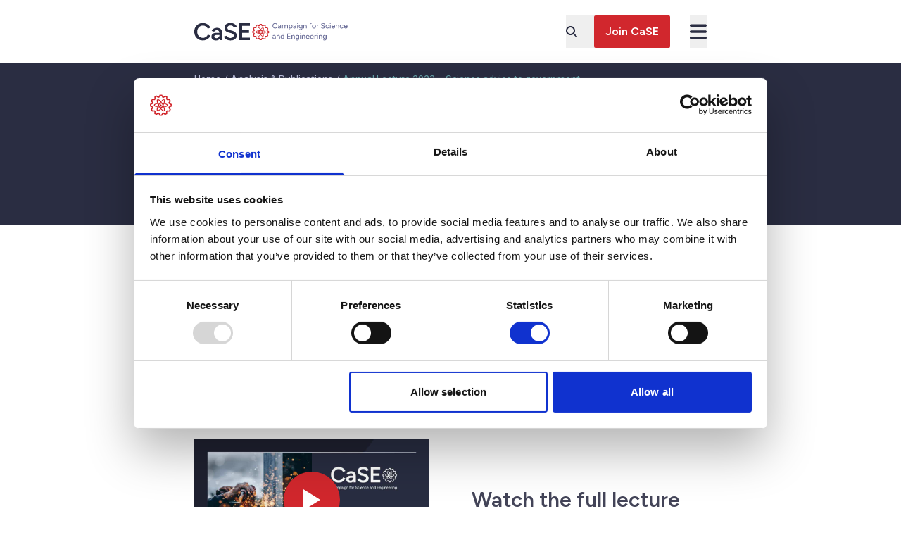

--- FILE ---
content_type: text/html; charset=UTF-8
request_url: https://www.sciencecampaign.org.uk/analysis-and-publications/detail/annual-lecture-2023/
body_size: 39741
content:
<!doctype html>
<html lang="en-GB">

<head>
  <meta charset="utf-8">
  <meta
    name="viewport"
    content="width=device-width, initial-scale=1"
  >
    <meta name='robots' content='index, follow, max-image-preview:large, max-snippet:-1, max-video-preview:-1' />

	<!-- This site is optimized with the Yoast SEO plugin v26.8 - https://yoast.com/product/yoast-seo-wordpress/ -->
	<title>Annual Lecture 2023 - Science advice to government - CaSE</title>
	<link rel="canonical" href="https://www.sciencecampaign.org.uk/analysis-and-publications/detail/annual-lecture-2023/" />
	<meta property="og:locale" content="en_GB" />
	<meta property="og:type" content="article" />
	<meta property="og:title" content="Annual Lecture 2023 - Science advice to government - CaSE" />
	<meta property="og:url" content="https://www.sciencecampaign.org.uk/analysis-and-publications/detail/annual-lecture-2023/" />
	<meta property="og:site_name" content="CaSE" />
	<meta property="article:modified_time" content="2024-09-30T13:17:37+00:00" />
	<meta property="og:image" content="https://www.sciencecampaign.org.uk/app/uploads/2023/11/DSCF1631-scaled.jpg" />
	<meta property="og:image:width" content="1920" />
	<meta property="og:image:height" content="1080" />
	<meta property="og:image:type" content="image/jpeg" />
	<meta name="twitter:card" content="summary_large_image" />
	<meta name="twitter:site" content="@sciencecampaign" />
	<meta name="twitter:label1" content="Est. reading time" />
	<meta name="twitter:data1" content="5 minutes" />
	<script type="application/ld+json" class="yoast-schema-graph">{"@context":"https://schema.org","@graph":[{"@type":"WebPage","@id":"https://www.sciencecampaign.org.uk/analysis-and-publications/detail/annual-lecture-2023/","url":"https://www.sciencecampaign.org.uk/analysis-and-publications/detail/annual-lecture-2023/","name":"Annual Lecture 2023 - Science advice to government - CaSE","isPartOf":{"@id":"https://www.sciencecampaign.org.uk/#website"},"primaryImageOfPage":{"@id":"https://www.sciencecampaign.org.uk/analysis-and-publications/detail/annual-lecture-2023/#primaryimage"},"image":{"@id":"https://www.sciencecampaign.org.uk/analysis-and-publications/detail/annual-lecture-2023/#primaryimage"},"thumbnailUrl":"https://www.sciencecampaign.org.uk/app/uploads/2023/11/DSCF1631-scaled.jpg","datePublished":"2023-11-23T12:58:26+00:00","dateModified":"2024-09-30T13:17:37+00:00","breadcrumb":{"@id":"https://www.sciencecampaign.org.uk/analysis-and-publications/detail/annual-lecture-2023/#breadcrumb"},"inLanguage":"en-GB","potentialAction":[{"@type":"ReadAction","target":["https://www.sciencecampaign.org.uk/analysis-and-publications/detail/annual-lecture-2023/"]}]},{"@type":"ImageObject","inLanguage":"en-GB","@id":"https://www.sciencecampaign.org.uk/analysis-and-publications/detail/annual-lecture-2023/#primaryimage","url":"https://www.sciencecampaign.org.uk/app/uploads/2023/11/DSCF1631-scaled.jpg","contentUrl":"https://www.sciencecampaign.org.uk/app/uploads/2023/11/DSCF1631-scaled.jpg","width":1920,"height":1080},{"@type":"BreadcrumbList","@id":"https://www.sciencecampaign.org.uk/analysis-and-publications/detail/annual-lecture-2023/#breadcrumb","itemListElement":[{"@type":"ListItem","position":1,"name":"Home","item":"https://www.sciencecampaign.org.uk/"},{"@type":"ListItem","position":2,"name":"Analysis &amp; Publications","item":"https://www.sciencecampaign.org.uk/analysis-and-publications/"},{"@type":"ListItem","position":3,"name":"Annual Lecture 2023 &#8211; Science advice to government"}]},{"@type":"WebSite","@id":"https://www.sciencecampaign.org.uk/#website","url":"https://www.sciencecampaign.org.uk/","name":"CaSE","description":"Campaign for Science and Engineering (CaSE)","publisher":{"@id":"https://www.sciencecampaign.org.uk/#organization"},"alternateName":"Campaign for Science and Engineering","potentialAction":[{"@type":"SearchAction","target":{"@type":"EntryPoint","urlTemplate":"https://www.sciencecampaign.org.uk/?s={search_term_string}"},"query-input":{"@type":"PropertyValueSpecification","valueRequired":true,"valueName":"search_term_string"}}],"inLanguage":"en-GB"},{"@type":"Organization","@id":"https://www.sciencecampaign.org.uk/#organization","name":"Campaign for Science and Engineering (CaSE)","alternateName":"CaSE","url":"https://www.sciencecampaign.org.uk/","logo":{"@type":"ImageObject","inLanguage":"en-GB","@id":"https://www.sciencecampaign.org.uk/#/schema/logo/image/","url":"https://www.sciencecampaign.org.uk/app/uploads/2023/02/CaSE-primary-colour.jpg","contentUrl":"https://www.sciencecampaign.org.uk/app/uploads/2023/02/CaSE-primary-colour.jpg","width":1995,"height":1086,"caption":"Campaign for Science and Engineering (CaSE)"},"image":{"@id":"https://www.sciencecampaign.org.uk/#/schema/logo/image/"},"sameAs":["https://x.com/sciencecampaign","https://www.linkedin.com/company/campaign-for-science-and-engineering/","https://bsky.app/profile/sciencecampaign.bsky.social"]}]}</script>
	<!-- / Yoast SEO plugin. -->


<link rel="alternate" title="oEmbed (JSON)" type="application/json+oembed" href="https://www.sciencecampaign.org.uk/wp-json/oembed/1.0/embed?url=https%3A%2F%2Fwww.sciencecampaign.org.uk%2Fanalysis-and-publications%2Fdetail%2Fannual-lecture-2023%2F" />
<link rel="alternate" title="oEmbed (XML)" type="text/xml+oembed" href="https://www.sciencecampaign.org.uk/wp-json/oembed/1.0/embed?url=https%3A%2F%2Fwww.sciencecampaign.org.uk%2Fanalysis-and-publications%2Fdetail%2Fannual-lecture-2023%2F&#038;format=xml" />
<style id='wp-img-auto-sizes-contain-inline-css'>
img:is([sizes=auto i],[sizes^="auto," i]){contain-intrinsic-size:3000px 1500px}
/*# sourceURL=wp-img-auto-sizes-contain-inline-css */
</style>
<style id='wp-block-heading-inline-css'>
h1:where(.wp-block-heading).has-background,h2:where(.wp-block-heading).has-background,h3:where(.wp-block-heading).has-background,h4:where(.wp-block-heading).has-background,h5:where(.wp-block-heading).has-background,h6:where(.wp-block-heading).has-background{padding:1.25em 2.375em}h1.has-text-align-left[style*=writing-mode]:where([style*=vertical-lr]),h1.has-text-align-right[style*=writing-mode]:where([style*=vertical-rl]),h2.has-text-align-left[style*=writing-mode]:where([style*=vertical-lr]),h2.has-text-align-right[style*=writing-mode]:where([style*=vertical-rl]),h3.has-text-align-left[style*=writing-mode]:where([style*=vertical-lr]),h3.has-text-align-right[style*=writing-mode]:where([style*=vertical-rl]),h4.has-text-align-left[style*=writing-mode]:where([style*=vertical-lr]),h4.has-text-align-right[style*=writing-mode]:where([style*=vertical-rl]),h5.has-text-align-left[style*=writing-mode]:where([style*=vertical-lr]),h5.has-text-align-right[style*=writing-mode]:where([style*=vertical-rl]),h6.has-text-align-left[style*=writing-mode]:where([style*=vertical-lr]),h6.has-text-align-right[style*=writing-mode]:where([style*=vertical-rl]){rotate:180deg}
/*# sourceURL=https://www.sciencecampaign.org.uk/wp/wp-includes/blocks/heading/style.min.css */
</style>
<style id='wp-block-paragraph-inline-css'>
.is-small-text{font-size:.875em}.is-regular-text{font-size:1em}.is-large-text{font-size:2.25em}.is-larger-text{font-size:3em}.has-drop-cap:not(:focus):first-letter{float:left;font-size:8.4em;font-style:normal;font-weight:100;line-height:.68;margin:.05em .1em 0 0;text-transform:uppercase}body.rtl .has-drop-cap:not(:focus):first-letter{float:none;margin-left:.1em}p.has-drop-cap.has-background{overflow:hidden}:root :where(p.has-background){padding:1.25em 2.375em}:where(p.has-text-color:not(.has-link-color)) a{color:inherit}p.has-text-align-left[style*="writing-mode:vertical-lr"],p.has-text-align-right[style*="writing-mode:vertical-rl"]{rotate:180deg}
/*# sourceURL=https://www.sciencecampaign.org.uk/wp/wp-includes/blocks/paragraph/style.min.css */
</style>
<link rel='stylesheet' id='wpmf-gallery-popup-style-css' href='https://www.sciencecampaign.org.uk/app/plugins/wp-media-folder/assets/css/display-gallery/magnific-popup.css?ver=0.9.9' media='all' />
<link rel='stylesheet' id='app/0-css' href='https://www.sciencecampaign.org.uk/app/themes/sciencecampaign/public/css/app.2c61b7.css' media='all' />
<link rel='stylesheet' id='header/0-css' href='https://www.sciencecampaign.org.uk/app/themes/sciencecampaign/public/css/header.fc7b29.css' media='all' />
<script src="https://www.sciencecampaign.org.uk/wp/wp-includes/js/jquery/jquery.min.js?ver=3.7.1" id="jquery-core-js"></script>
<script src="https://www.sciencecampaign.org.uk/wp/wp-includes/js/jquery/jquery-migrate.min.js?ver=3.4.1" id="jquery-migrate-js"></script>
<link rel="https://api.w.org/" href="https://www.sciencecampaign.org.uk/wp-json/" /><link rel="alternate" title="JSON" type="application/json" href="https://www.sciencecampaign.org.uk/wp-json/wp/v2/resource/16996" /><link rel="EditURI" type="application/rsd+xml" title="RSD" href="https://www.sciencecampaign.org.uk/wp/xmlrpc.php?rsd" />

<link rel='shortlink' href='https://www.sciencecampaign.org.uk/?p=16996' />
<!-- Stream WordPress user activity plugin v4.1.1 -->

<!--BEGIN: TRACKING CODE MANAGER (v2.5.0) BY INTELLYWP.COM IN HEAD//-->
<!-- Google Tag Manager --><script>(function(w,d,s,l,i){w[l]=w[l]||[];w[l].push({'gtm.start':
new Date().getTime(),event:'gtm.js'});var f=d.getElementsByTagName(s)[0],
j=d.createElement(s),dl=l!='dataLayer'?'&l='+l:'';j.async=true;j.src=
'https://www.googletagmanager.com/gtm.js?id='+i+dl;f.parentNode.insertBefore(j,f);
})(window,document,'script','dataLayer','GTM-W2PLVSH');</script><!-- End Google Tag Manager -->
<!--END: https://wordpress.org/plugins/tracking-code-manager IN HEAD//--><link rel="icon" href="https://www.sciencecampaign.org.uk/app/uploads/2023/01/cropped-Favicon-32x32.png" sizes="32x32" />
<link rel="icon" href="https://www.sciencecampaign.org.uk/app/uploads/2023/01/cropped-Favicon-192x192.png" sizes="192x192" />
<link rel="apple-touch-icon" href="https://www.sciencecampaign.org.uk/app/uploads/2023/01/cropped-Favicon-180x180.png" />
<meta name="msapplication-TileImage" content="https://www.sciencecampaign.org.uk/app/uploads/2023/01/cropped-Favicon-270x270.png" />
<style id="kirki-inline-styles"></style><style id='global-styles-inline-css'>
:root{--wp--preset--aspect-ratio--square: 1;--wp--preset--aspect-ratio--4-3: 4/3;--wp--preset--aspect-ratio--3-4: 3/4;--wp--preset--aspect-ratio--3-2: 3/2;--wp--preset--aspect-ratio--2-3: 2/3;--wp--preset--aspect-ratio--16-9: 16/9;--wp--preset--aspect-ratio--9-16: 9/16;--wp--preset--color--black: #000000;--wp--preset--color--cyan-bluish-gray: #abb8c3;--wp--preset--color--white: #ffffff;--wp--preset--color--pale-pink: #f78da7;--wp--preset--color--vivid-red: #cf2e2e;--wp--preset--color--luminous-vivid-orange: #ff6900;--wp--preset--color--luminous-vivid-amber: #fcb900;--wp--preset--color--light-green-cyan: #7bdcb5;--wp--preset--color--vivid-green-cyan: #00d084;--wp--preset--color--pale-cyan-blue: #8ed1fc;--wp--preset--color--vivid-cyan-blue: #0693e3;--wp--preset--color--vivid-purple: #9b51e0;--wp--preset--color--inherit: inherit;--wp--preset--color--current: currentcolor;--wp--preset--color--transparent: transparent;--wp--preset--color--slate-50: #f8fafc;--wp--preset--color--slate-100: #f1f5f9;--wp--preset--color--slate-200: #e2e8f0;--wp--preset--color--slate-300: #cbd5e1;--wp--preset--color--slate-400: #94a3b8;--wp--preset--color--slate-500: #64748b;--wp--preset--color--slate-600: #475569;--wp--preset--color--slate-700: #334155;--wp--preset--color--slate-800: #1e293b;--wp--preset--color--slate-900: #0f172a;--wp--preset--color--slate-950: #020617;--wp--preset--color--gray-50: #f9fafb;--wp--preset--color--gray-100: #f3f4f6;--wp--preset--color--gray-200: #e5e7eb;--wp--preset--color--gray-300: #d1d5db;--wp--preset--color--gray-400: #9ca3af;--wp--preset--color--gray-500: #6b7280;--wp--preset--color--gray-600: #4b5563;--wp--preset--color--gray-700: #374151;--wp--preset--color--gray-800: #1f2937;--wp--preset--color--gray-900: #111827;--wp--preset--color--gray-950: #030712;--wp--preset--color--zinc-50: #fafafa;--wp--preset--color--zinc-100: #f4f4f5;--wp--preset--color--zinc-200: #e4e4e7;--wp--preset--color--zinc-300: #d4d4d8;--wp--preset--color--zinc-400: #a1a1aa;--wp--preset--color--zinc-500: #71717a;--wp--preset--color--zinc-600: #52525b;--wp--preset--color--zinc-700: #3f3f46;--wp--preset--color--zinc-800: #27272a;--wp--preset--color--zinc-900: #18181b;--wp--preset--color--zinc-950: #09090b;--wp--preset--color--neutral-50: #fafafa;--wp--preset--color--neutral-100: #f5f5f5;--wp--preset--color--neutral-200: #e5e5e5;--wp--preset--color--neutral-300: #d4d4d4;--wp--preset--color--neutral-400: #a3a3a3;--wp--preset--color--neutral-500: #737373;--wp--preset--color--neutral-600: #525252;--wp--preset--color--neutral-700: #404040;--wp--preset--color--neutral-800: #262626;--wp--preset--color--neutral-900: #171717;--wp--preset--color--neutral-950: #0a0a0a;--wp--preset--color--stone-50: #fafaf9;--wp--preset--color--stone-100: #f5f5f4;--wp--preset--color--stone-200: #e7e5e4;--wp--preset--color--stone-300: #d6d3d1;--wp--preset--color--stone-400: #a8a29e;--wp--preset--color--stone-500: #78716c;--wp--preset--color--stone-600: #57534e;--wp--preset--color--stone-700: #44403c;--wp--preset--color--stone-800: #292524;--wp--preset--color--stone-900: #1c1917;--wp--preset--color--stone-950: #0c0a09;--wp--preset--color--red-50: #fdf2f2;--wp--preset--color--red-100: #fde8e8;--wp--preset--color--red-200: #fbd5d5;--wp--preset--color--red-300: #f8b4b4;--wp--preset--color--red-400: #f98080;--wp--preset--color--red-500: #f05252;--wp--preset--color--red-600: #e02424;--wp--preset--color--red-700: #c81e1e;--wp--preset--color--red-800: #9b1c1c;--wp--preset--color--red-900: #771d1d;--wp--preset--color--red-950: #450a0a;--wp--preset--color--orange-50: #fff8f1;--wp--preset--color--orange-100: #feecdc;--wp--preset--color--orange-200: #fcd9bd;--wp--preset--color--orange-300: #fdba8c;--wp--preset--color--orange-400: #ff8a4c;--wp--preset--color--orange-500: #ff5a1f;--wp--preset--color--orange-600: #d03801;--wp--preset--color--orange-700: #b43403;--wp--preset--color--orange-800: #8a2c0d;--wp--preset--color--orange-900: #771d1d;--wp--preset--color--orange-950: #431407;--wp--preset--color--amber-50: #fffbeb;--wp--preset--color--amber-100: #fef3c7;--wp--preset--color--amber-200: #fde68a;--wp--preset--color--amber-300: #fcd34d;--wp--preset--color--amber-400: #fbbf24;--wp--preset--color--amber-500: #f59e0b;--wp--preset--color--amber-600: #d97706;--wp--preset--color--amber-700: #b45309;--wp--preset--color--amber-800: #92400e;--wp--preset--color--amber-900: #78350f;--wp--preset--color--amber-950: #451a03;--wp--preset--color--yellow-50: #fdfdea;--wp--preset--color--yellow-100: #fdf6b2;--wp--preset--color--yellow-200: #fce96a;--wp--preset--color--yellow-300: #faca15;--wp--preset--color--yellow-400: #e3a008;--wp--preset--color--yellow-500: #c27803;--wp--preset--color--yellow-600: #9f580a;--wp--preset--color--yellow-700: #8e4b10;--wp--preset--color--yellow-800: #723b13;--wp--preset--color--yellow-900: #633112;--wp--preset--color--yellow-950: #422006;--wp--preset--color--lime-50: #f7fee7;--wp--preset--color--lime-100: #ecfccb;--wp--preset--color--lime-200: #d9f99d;--wp--preset--color--lime-300: #bef264;--wp--preset--color--lime-400: #a3e635;--wp--preset--color--lime-500: #84cc16;--wp--preset--color--lime-600: #65a30d;--wp--preset--color--lime-700: #4d7c0f;--wp--preset--color--lime-800: #3f6212;--wp--preset--color--lime-900: #365314;--wp--preset--color--lime-950: #1a2e05;--wp--preset--color--green-50: #f3faf7;--wp--preset--color--green-100: #def7ec;--wp--preset--color--green-200: #bcf0da;--wp--preset--color--green-300: #84e1bc;--wp--preset--color--green-400: #31c48d;--wp--preset--color--green-500: #0e9f6e;--wp--preset--color--green-600: #057a55;--wp--preset--color--green-700: #046c4e;--wp--preset--color--green-800: #03543f;--wp--preset--color--green-900: #014737;--wp--preset--color--green-950: #052e16;--wp--preset--color--emerald-50: #ecfdf5;--wp--preset--color--emerald-100: #d1fae5;--wp--preset--color--emerald-200: #a7f3d0;--wp--preset--color--emerald-300: #6ee7b7;--wp--preset--color--emerald-400: #34d399;--wp--preset--color--emerald-500: #10b981;--wp--preset--color--emerald-600: #059669;--wp--preset--color--emerald-700: #047857;--wp--preset--color--emerald-800: #065f46;--wp--preset--color--emerald-900: #064e3b;--wp--preset--color--emerald-950: #022c22;--wp--preset--color--teal-50: #edfafa;--wp--preset--color--teal-100: #d5f5f6;--wp--preset--color--teal-200: #afecef;--wp--preset--color--teal-300: #7edce2;--wp--preset--color--teal-400: #16bdca;--wp--preset--color--teal-500: #0694a2;--wp--preset--color--teal-600: #047481;--wp--preset--color--teal-700: #036672;--wp--preset--color--teal-800: #05505c;--wp--preset--color--teal-900: #014451;--wp--preset--color--teal-950: #042f2e;--wp--preset--color--cyan-50: #ecfeff;--wp--preset--color--cyan-100: #cffafe;--wp--preset--color--cyan-200: #a5f3fc;--wp--preset--color--cyan-300: #67e8f9;--wp--preset--color--cyan-400: #22d3ee;--wp--preset--color--cyan-500: #06b6d4;--wp--preset--color--cyan-600: #0891b2;--wp--preset--color--cyan-700: #0e7490;--wp--preset--color--cyan-800: #155e75;--wp--preset--color--cyan-900: #164e63;--wp--preset--color--cyan-950: #083344;--wp--preset--color--sky-50: #f0f9ff;--wp--preset--color--sky-100: #e0f2fe;--wp--preset--color--sky-200: #bae6fd;--wp--preset--color--sky-300: #7dd3fc;--wp--preset--color--sky-400: #38bdf8;--wp--preset--color--sky-500: #0ea5e9;--wp--preset--color--sky-600: #0284c7;--wp--preset--color--sky-700: #0369a1;--wp--preset--color--sky-800: #075985;--wp--preset--color--sky-900: #0c4a6e;--wp--preset--color--sky-950: #082f49;--wp--preset--color--blue-50: #ebf5ff;--wp--preset--color--blue-100: #e1effe;--wp--preset--color--blue-200: #c3ddfd;--wp--preset--color--blue-300: #a4cafe;--wp--preset--color--blue-400: #76a9fa;--wp--preset--color--blue-500: #3f83f8;--wp--preset--color--blue-600: #1c64f2;--wp--preset--color--blue-700: #1a56db;--wp--preset--color--blue-800: #1e429f;--wp--preset--color--blue-900: #233876;--wp--preset--color--blue-950: #172554;--wp--preset--color--indigo-50: #f0f5ff;--wp--preset--color--indigo-100: #e5edff;--wp--preset--color--indigo-200: #cddbfe;--wp--preset--color--indigo-300: #b4c6fc;--wp--preset--color--indigo-400: #8da2fb;--wp--preset--color--indigo-500: #6875f5;--wp--preset--color--indigo-600: #5850ec;--wp--preset--color--indigo-700: #5145cd;--wp--preset--color--indigo-800: #42389d;--wp--preset--color--indigo-900: #362f78;--wp--preset--color--indigo-950: #1e1b4b;--wp--preset--color--violet-50: #f5f3ff;--wp--preset--color--violet-100: #ede9fe;--wp--preset--color--violet-200: #ddd6fe;--wp--preset--color--violet-300: #c4b5fd;--wp--preset--color--violet-400: #a78bfa;--wp--preset--color--violet-500: #8b5cf6;--wp--preset--color--violet-600: #7c3aed;--wp--preset--color--violet-700: #6d28d9;--wp--preset--color--violet-800: #5b21b6;--wp--preset--color--violet-900: #4c1d95;--wp--preset--color--violet-950: #2e1065;--wp--preset--color--purple-50: #f6f5ff;--wp--preset--color--purple-100: #edebfe;--wp--preset--color--purple-200: #dcd7fe;--wp--preset--color--purple-300: #cabffd;--wp--preset--color--purple-400: #ac94fa;--wp--preset--color--purple-500: #9061f9;--wp--preset--color--purple-600: #7e3af2;--wp--preset--color--purple-700: #6c2bd9;--wp--preset--color--purple-800: #5521b5;--wp--preset--color--purple-900: #4a1d96;--wp--preset--color--purple-950: #3b0764;--wp--preset--color--fuchsia-50: #fdf4ff;--wp--preset--color--fuchsia-100: #fae8ff;--wp--preset--color--fuchsia-200: #f5d0fe;--wp--preset--color--fuchsia-300: #f0abfc;--wp--preset--color--fuchsia-400: #e879f9;--wp--preset--color--fuchsia-500: #d946ef;--wp--preset--color--fuchsia-600: #c026d3;--wp--preset--color--fuchsia-700: #a21caf;--wp--preset--color--fuchsia-800: #86198f;--wp--preset--color--fuchsia-900: #701a75;--wp--preset--color--fuchsia-950: #4a044e;--wp--preset--color--pink-50: #fdf2f8;--wp--preset--color--pink-100: #fce8f3;--wp--preset--color--pink-200: #fad1e8;--wp--preset--color--pink-300: #f8b4d9;--wp--preset--color--pink-400: #f17eb8;--wp--preset--color--pink-500: #e74694;--wp--preset--color--pink-600: #d61f69;--wp--preset--color--pink-700: #bf125d;--wp--preset--color--pink-800: #99154b;--wp--preset--color--pink-900: #751a3d;--wp--preset--color--pink-950: #500724;--wp--preset--color--rose-50: #fff1f2;--wp--preset--color--rose-100: #ffe4e6;--wp--preset--color--rose-200: #fecdd3;--wp--preset--color--rose-300: #fda4af;--wp--preset--color--rose-400: #fb7185;--wp--preset--color--rose-500: #f43f5e;--wp--preset--color--rose-600: #e11d48;--wp--preset--color--rose-700: #be123c;--wp--preset--color--rose-800: #9f1239;--wp--preset--color--rose-900: #881337;--wp--preset--color--rose-950: #4c0519;--wp--preset--color--primary-blue-50: #f8f9ff;--wp--preset--color--primary-blue-100: #f3f4ff;--wp--preset--color--primary-blue-200: #eeefff;--wp--preset--color--primary-blue-300: #e1e2fa;--wp--preset--color--primary-blue-400: #bebfd7;--wp--preset--color--primary-blue-500: #a0a1b8;--wp--preset--color--primary-blue-600: #76778d;--wp--preset--color--primary-blue-700: #626379;--wp--preset--color--primary-blue-800: #434458;--wp--preset--color--primary-blue-900: #2a2d42;--wp--preset--color--primary-red-50: #ffeaee;--wp--preset--color--primary-red-100: #feccd1;--wp--preset--color--primary-red-200: #ee9899;--wp--preset--color--primary-red-300: #e36f71;--wp--preset--color--primary-red-400: #ed4e4e;--wp--preset--color--primary-red-500: #f23c33;--wp--preset--color--primary-red-600: #e33133;--wp--preset--color--primary-red-700: #d1272d;--wp--preset--color--primary-red-800: #c41f26;--wp--preset--color--primary-red-900: #b51019;--wp--preset--color--secondary-gray-50: #faf9f6;--wp--preset--color--secondary-gray-100: #f3f2f0;--wp--preset--color--secondary-gray-200: #eae9e7;--wp--preset--color--secondary-gray-300: #dbd9d7;--wp--preset--color--secondary-gray-400: #b7b6b3;--wp--preset--color--secondary-gray-500: #979694;--wp--preset--color--secondary-gray-600: #6b6d6f;--wp--preset--color--secondary-gray-700: #58595b;--wp--preset--color--secondary-gray-800: #3a3b3c;--wp--preset--color--secondary-gray-900: #191a1c;--wp--preset--color--secondary-teal-50: #e4f6f7;--wp--preset--color--secondary-teal-100: #bde9ea;--wp--preset--color--secondary-teal-200: #97dade;--wp--preset--color--secondary-teal-300: #7bcad0;--wp--preset--color--secondary-teal-400: #70bfc6;--wp--preset--color--secondary-teal-500: #6eb4bd;--wp--preset--color--secondary-teal-600: #67a4ab;--wp--preset--color--secondary-teal-700: #5f8f93;--wp--preset--color--secondary-teal-800: #587b7d;--wp--preset--color--secondary-teal-900: #4b5756;--wp--preset--color--light-blue-50: #f4f5fc;--wp--preset--color--light-blue-100: #c0c3e0;--wp--preset--color--cool-grey-200: #e5e7eb;--wp--preset--color--focused-blue: #16e7ff;--wp--preset--color--neutral-dark: #212335;--wp--preset--color--light-grey: #f3f3f3;--wp--preset--color--light-red: #ffdde0;--wp--preset--gradient--vivid-cyan-blue-to-vivid-purple: linear-gradient(135deg,rgb(6,147,227) 0%,rgb(155,81,224) 100%);--wp--preset--gradient--light-green-cyan-to-vivid-green-cyan: linear-gradient(135deg,rgb(122,220,180) 0%,rgb(0,208,130) 100%);--wp--preset--gradient--luminous-vivid-amber-to-luminous-vivid-orange: linear-gradient(135deg,rgb(252,185,0) 0%,rgb(255,105,0) 100%);--wp--preset--gradient--luminous-vivid-orange-to-vivid-red: linear-gradient(135deg,rgb(255,105,0) 0%,rgb(207,46,46) 100%);--wp--preset--gradient--very-light-gray-to-cyan-bluish-gray: linear-gradient(135deg,rgb(238,238,238) 0%,rgb(169,184,195) 100%);--wp--preset--gradient--cool-to-warm-spectrum: linear-gradient(135deg,rgb(74,234,220) 0%,rgb(151,120,209) 20%,rgb(207,42,186) 40%,rgb(238,44,130) 60%,rgb(251,105,98) 80%,rgb(254,248,76) 100%);--wp--preset--gradient--blush-light-purple: linear-gradient(135deg,rgb(255,206,236) 0%,rgb(152,150,240) 100%);--wp--preset--gradient--blush-bordeaux: linear-gradient(135deg,rgb(254,205,165) 0%,rgb(254,45,45) 50%,rgb(107,0,62) 100%);--wp--preset--gradient--luminous-dusk: linear-gradient(135deg,rgb(255,203,112) 0%,rgb(199,81,192) 50%,rgb(65,88,208) 100%);--wp--preset--gradient--pale-ocean: linear-gradient(135deg,rgb(255,245,203) 0%,rgb(182,227,212) 50%,rgb(51,167,181) 100%);--wp--preset--gradient--electric-grass: linear-gradient(135deg,rgb(202,248,128) 0%,rgb(113,206,126) 100%);--wp--preset--gradient--midnight: linear-gradient(135deg,rgb(2,3,129) 0%,rgb(40,116,252) 100%);--wp--preset--font-size--small: 13px;--wp--preset--font-size--medium: 20px;--wp--preset--font-size--large: 36px;--wp--preset--font-size--x-large: 42px;--wp--preset--font-size--xs: 0.75rem;--wp--preset--font-size--sm: 0.875rem;--wp--preset--font-size--base: 1rem;--wp--preset--font-size--lg: 1.125rem;--wp--preset--font-size--xl: 1.25rem;--wp--preset--font-size--2-xl: 1.5rem;--wp--preset--font-size--3-xl: 1.875rem;--wp--preset--font-size--4-xl: 2.25rem;--wp--preset--font-size--5-xl: 3rem;--wp--preset--font-size--6-xl: 3.75rem;--wp--preset--font-size--7-xl: 4.5rem;--wp--preset--font-size--8-xl: 6rem;--wp--preset--font-size--9-xl: 8rem;--wp--preset--font-size--12-px: 12px;--wp--preset--font-size--14-px: 14px;--wp--preset--font-size--16-px: 16px;--wp--preset--font-size--18-px: 18px;--wp--preset--font-size--20-px: 20px;--wp--preset--font-size--22-px: 22px;--wp--preset--font-size--24-px: 24px;--wp--preset--font-size--26-px: 26px;--wp--preset--font-size--30-px: 30px;--wp--preset--font-size--35-px: 35px;--wp--preset--font-size--48-px: 48px;--wp--preset--font-family--sans: ui-sans-serif,system-ui,sans-serif,"Apple Color Emoji","Segoe UI Emoji","Segoe UI Symbol","Noto Color Emoji";--wp--preset--font-family--serif: ui-serif,Georgia,Cambria,"Times New Roman",Times,serif;--wp--preset--font-family--mono: ui-monospace,SFMono-Regular,Menlo,Monaco,Consolas,"Liberation Mono","Courier New",monospace;--wp--preset--font-family--roboto: Roboto,sans-serif;--wp--preset--font-family--figtree: Figtree,sans-serif;--wp--preset--spacing--20: 0.44rem;--wp--preset--spacing--30: 0.67rem;--wp--preset--spacing--40: 1rem;--wp--preset--spacing--50: 1.5rem;--wp--preset--spacing--60: 2.25rem;--wp--preset--spacing--70: 3.38rem;--wp--preset--spacing--80: 5.06rem;--wp--preset--shadow--natural: 6px 6px 9px rgba(0, 0, 0, 0.2);--wp--preset--shadow--deep: 12px 12px 50px rgba(0, 0, 0, 0.4);--wp--preset--shadow--sharp: 6px 6px 0px rgba(0, 0, 0, 0.2);--wp--preset--shadow--outlined: 6px 6px 0px -3px rgb(255, 255, 255), 6px 6px rgb(0, 0, 0);--wp--preset--shadow--crisp: 6px 6px 0px rgb(0, 0, 0);}:where(body) { margin: 0; }.wp-site-blocks > .alignleft { float: left; margin-right: 2em; }.wp-site-blocks > .alignright { float: right; margin-left: 2em; }.wp-site-blocks > .aligncenter { justify-content: center; margin-left: auto; margin-right: auto; }:where(.is-layout-flex){gap: 0.5em;}:where(.is-layout-grid){gap: 0.5em;}.is-layout-flow > .alignleft{float: left;margin-inline-start: 0;margin-inline-end: 2em;}.is-layout-flow > .alignright{float: right;margin-inline-start: 2em;margin-inline-end: 0;}.is-layout-flow > .aligncenter{margin-left: auto !important;margin-right: auto !important;}.is-layout-constrained > .alignleft{float: left;margin-inline-start: 0;margin-inline-end: 2em;}.is-layout-constrained > .alignright{float: right;margin-inline-start: 2em;margin-inline-end: 0;}.is-layout-constrained > .aligncenter{margin-left: auto !important;margin-right: auto !important;}.is-layout-constrained > :where(:not(.alignleft):not(.alignright):not(.alignfull)){margin-left: auto !important;margin-right: auto !important;}body .is-layout-flex{display: flex;}.is-layout-flex{flex-wrap: wrap;align-items: center;}.is-layout-flex > :is(*, div){margin: 0;}body .is-layout-grid{display: grid;}.is-layout-grid > :is(*, div){margin: 0;}body{padding-top: 0px;padding-right: 0px;padding-bottom: 0px;padding-left: 0px;}a:where(:not(.wp-element-button)){text-decoration: underline;}:root :where(.wp-element-button, .wp-block-button__link){background-color: #32373c;border-width: 0;color: #fff;font-family: inherit;font-size: inherit;font-style: inherit;font-weight: inherit;letter-spacing: inherit;line-height: inherit;padding-top: calc(0.667em + 2px);padding-right: calc(1.333em + 2px);padding-bottom: calc(0.667em + 2px);padding-left: calc(1.333em + 2px);text-decoration: none;text-transform: inherit;}.has-black-color{color: var(--wp--preset--color--black) !important;}.has-cyan-bluish-gray-color{color: var(--wp--preset--color--cyan-bluish-gray) !important;}.has-white-color{color: var(--wp--preset--color--white) !important;}.has-pale-pink-color{color: var(--wp--preset--color--pale-pink) !important;}.has-vivid-red-color{color: var(--wp--preset--color--vivid-red) !important;}.has-luminous-vivid-orange-color{color: var(--wp--preset--color--luminous-vivid-orange) !important;}.has-luminous-vivid-amber-color{color: var(--wp--preset--color--luminous-vivid-amber) !important;}.has-light-green-cyan-color{color: var(--wp--preset--color--light-green-cyan) !important;}.has-vivid-green-cyan-color{color: var(--wp--preset--color--vivid-green-cyan) !important;}.has-pale-cyan-blue-color{color: var(--wp--preset--color--pale-cyan-blue) !important;}.has-vivid-cyan-blue-color{color: var(--wp--preset--color--vivid-cyan-blue) !important;}.has-vivid-purple-color{color: var(--wp--preset--color--vivid-purple) !important;}.has-inherit-color{color: var(--wp--preset--color--inherit) !important;}.has-current-color{color: var(--wp--preset--color--current) !important;}.has-transparent-color{color: var(--wp--preset--color--transparent) !important;}.has-slate-50-color{color: var(--wp--preset--color--slate-50) !important;}.has-slate-100-color{color: var(--wp--preset--color--slate-100) !important;}.has-slate-200-color{color: var(--wp--preset--color--slate-200) !important;}.has-slate-300-color{color: var(--wp--preset--color--slate-300) !important;}.has-slate-400-color{color: var(--wp--preset--color--slate-400) !important;}.has-slate-500-color{color: var(--wp--preset--color--slate-500) !important;}.has-slate-600-color{color: var(--wp--preset--color--slate-600) !important;}.has-slate-700-color{color: var(--wp--preset--color--slate-700) !important;}.has-slate-800-color{color: var(--wp--preset--color--slate-800) !important;}.has-slate-900-color{color: var(--wp--preset--color--slate-900) !important;}.has-slate-950-color{color: var(--wp--preset--color--slate-950) !important;}.has-gray-50-color{color: var(--wp--preset--color--gray-50) !important;}.has-gray-100-color{color: var(--wp--preset--color--gray-100) !important;}.has-gray-200-color{color: var(--wp--preset--color--gray-200) !important;}.has-gray-300-color{color: var(--wp--preset--color--gray-300) !important;}.has-gray-400-color{color: var(--wp--preset--color--gray-400) !important;}.has-gray-500-color{color: var(--wp--preset--color--gray-500) !important;}.has-gray-600-color{color: var(--wp--preset--color--gray-600) !important;}.has-gray-700-color{color: var(--wp--preset--color--gray-700) !important;}.has-gray-800-color{color: var(--wp--preset--color--gray-800) !important;}.has-gray-900-color{color: var(--wp--preset--color--gray-900) !important;}.has-gray-950-color{color: var(--wp--preset--color--gray-950) !important;}.has-zinc-50-color{color: var(--wp--preset--color--zinc-50) !important;}.has-zinc-100-color{color: var(--wp--preset--color--zinc-100) !important;}.has-zinc-200-color{color: var(--wp--preset--color--zinc-200) !important;}.has-zinc-300-color{color: var(--wp--preset--color--zinc-300) !important;}.has-zinc-400-color{color: var(--wp--preset--color--zinc-400) !important;}.has-zinc-500-color{color: var(--wp--preset--color--zinc-500) !important;}.has-zinc-600-color{color: var(--wp--preset--color--zinc-600) !important;}.has-zinc-700-color{color: var(--wp--preset--color--zinc-700) !important;}.has-zinc-800-color{color: var(--wp--preset--color--zinc-800) !important;}.has-zinc-900-color{color: var(--wp--preset--color--zinc-900) !important;}.has-zinc-950-color{color: var(--wp--preset--color--zinc-950) !important;}.has-neutral-50-color{color: var(--wp--preset--color--neutral-50) !important;}.has-neutral-100-color{color: var(--wp--preset--color--neutral-100) !important;}.has-neutral-200-color{color: var(--wp--preset--color--neutral-200) !important;}.has-neutral-300-color{color: var(--wp--preset--color--neutral-300) !important;}.has-neutral-400-color{color: var(--wp--preset--color--neutral-400) !important;}.has-neutral-500-color{color: var(--wp--preset--color--neutral-500) !important;}.has-neutral-600-color{color: var(--wp--preset--color--neutral-600) !important;}.has-neutral-700-color{color: var(--wp--preset--color--neutral-700) !important;}.has-neutral-800-color{color: var(--wp--preset--color--neutral-800) !important;}.has-neutral-900-color{color: var(--wp--preset--color--neutral-900) !important;}.has-neutral-950-color{color: var(--wp--preset--color--neutral-950) !important;}.has-stone-50-color{color: var(--wp--preset--color--stone-50) !important;}.has-stone-100-color{color: var(--wp--preset--color--stone-100) !important;}.has-stone-200-color{color: var(--wp--preset--color--stone-200) !important;}.has-stone-300-color{color: var(--wp--preset--color--stone-300) !important;}.has-stone-400-color{color: var(--wp--preset--color--stone-400) !important;}.has-stone-500-color{color: var(--wp--preset--color--stone-500) !important;}.has-stone-600-color{color: var(--wp--preset--color--stone-600) !important;}.has-stone-700-color{color: var(--wp--preset--color--stone-700) !important;}.has-stone-800-color{color: var(--wp--preset--color--stone-800) !important;}.has-stone-900-color{color: var(--wp--preset--color--stone-900) !important;}.has-stone-950-color{color: var(--wp--preset--color--stone-950) !important;}.has-red-50-color{color: var(--wp--preset--color--red-50) !important;}.has-red-100-color{color: var(--wp--preset--color--red-100) !important;}.has-red-200-color{color: var(--wp--preset--color--red-200) !important;}.has-red-300-color{color: var(--wp--preset--color--red-300) !important;}.has-red-400-color{color: var(--wp--preset--color--red-400) !important;}.has-red-500-color{color: var(--wp--preset--color--red-500) !important;}.has-red-600-color{color: var(--wp--preset--color--red-600) !important;}.has-red-700-color{color: var(--wp--preset--color--red-700) !important;}.has-red-800-color{color: var(--wp--preset--color--red-800) !important;}.has-red-900-color{color: var(--wp--preset--color--red-900) !important;}.has-red-950-color{color: var(--wp--preset--color--red-950) !important;}.has-orange-50-color{color: var(--wp--preset--color--orange-50) !important;}.has-orange-100-color{color: var(--wp--preset--color--orange-100) !important;}.has-orange-200-color{color: var(--wp--preset--color--orange-200) !important;}.has-orange-300-color{color: var(--wp--preset--color--orange-300) !important;}.has-orange-400-color{color: var(--wp--preset--color--orange-400) !important;}.has-orange-500-color{color: var(--wp--preset--color--orange-500) !important;}.has-orange-600-color{color: var(--wp--preset--color--orange-600) !important;}.has-orange-700-color{color: var(--wp--preset--color--orange-700) !important;}.has-orange-800-color{color: var(--wp--preset--color--orange-800) !important;}.has-orange-900-color{color: var(--wp--preset--color--orange-900) !important;}.has-orange-950-color{color: var(--wp--preset--color--orange-950) !important;}.has-amber-50-color{color: var(--wp--preset--color--amber-50) !important;}.has-amber-100-color{color: var(--wp--preset--color--amber-100) !important;}.has-amber-200-color{color: var(--wp--preset--color--amber-200) !important;}.has-amber-300-color{color: var(--wp--preset--color--amber-300) !important;}.has-amber-400-color{color: var(--wp--preset--color--amber-400) !important;}.has-amber-500-color{color: var(--wp--preset--color--amber-500) !important;}.has-amber-600-color{color: var(--wp--preset--color--amber-600) !important;}.has-amber-700-color{color: var(--wp--preset--color--amber-700) !important;}.has-amber-800-color{color: var(--wp--preset--color--amber-800) !important;}.has-amber-900-color{color: var(--wp--preset--color--amber-900) !important;}.has-amber-950-color{color: var(--wp--preset--color--amber-950) !important;}.has-yellow-50-color{color: var(--wp--preset--color--yellow-50) !important;}.has-yellow-100-color{color: var(--wp--preset--color--yellow-100) !important;}.has-yellow-200-color{color: var(--wp--preset--color--yellow-200) !important;}.has-yellow-300-color{color: var(--wp--preset--color--yellow-300) !important;}.has-yellow-400-color{color: var(--wp--preset--color--yellow-400) !important;}.has-yellow-500-color{color: var(--wp--preset--color--yellow-500) !important;}.has-yellow-600-color{color: var(--wp--preset--color--yellow-600) !important;}.has-yellow-700-color{color: var(--wp--preset--color--yellow-700) !important;}.has-yellow-800-color{color: var(--wp--preset--color--yellow-800) !important;}.has-yellow-900-color{color: var(--wp--preset--color--yellow-900) !important;}.has-yellow-950-color{color: var(--wp--preset--color--yellow-950) !important;}.has-lime-50-color{color: var(--wp--preset--color--lime-50) !important;}.has-lime-100-color{color: var(--wp--preset--color--lime-100) !important;}.has-lime-200-color{color: var(--wp--preset--color--lime-200) !important;}.has-lime-300-color{color: var(--wp--preset--color--lime-300) !important;}.has-lime-400-color{color: var(--wp--preset--color--lime-400) !important;}.has-lime-500-color{color: var(--wp--preset--color--lime-500) !important;}.has-lime-600-color{color: var(--wp--preset--color--lime-600) !important;}.has-lime-700-color{color: var(--wp--preset--color--lime-700) !important;}.has-lime-800-color{color: var(--wp--preset--color--lime-800) !important;}.has-lime-900-color{color: var(--wp--preset--color--lime-900) !important;}.has-lime-950-color{color: var(--wp--preset--color--lime-950) !important;}.has-green-50-color{color: var(--wp--preset--color--green-50) !important;}.has-green-100-color{color: var(--wp--preset--color--green-100) !important;}.has-green-200-color{color: var(--wp--preset--color--green-200) !important;}.has-green-300-color{color: var(--wp--preset--color--green-300) !important;}.has-green-400-color{color: var(--wp--preset--color--green-400) !important;}.has-green-500-color{color: var(--wp--preset--color--green-500) !important;}.has-green-600-color{color: var(--wp--preset--color--green-600) !important;}.has-green-700-color{color: var(--wp--preset--color--green-700) !important;}.has-green-800-color{color: var(--wp--preset--color--green-800) !important;}.has-green-900-color{color: var(--wp--preset--color--green-900) !important;}.has-green-950-color{color: var(--wp--preset--color--green-950) !important;}.has-emerald-50-color{color: var(--wp--preset--color--emerald-50) !important;}.has-emerald-100-color{color: var(--wp--preset--color--emerald-100) !important;}.has-emerald-200-color{color: var(--wp--preset--color--emerald-200) !important;}.has-emerald-300-color{color: var(--wp--preset--color--emerald-300) !important;}.has-emerald-400-color{color: var(--wp--preset--color--emerald-400) !important;}.has-emerald-500-color{color: var(--wp--preset--color--emerald-500) !important;}.has-emerald-600-color{color: var(--wp--preset--color--emerald-600) !important;}.has-emerald-700-color{color: var(--wp--preset--color--emerald-700) !important;}.has-emerald-800-color{color: var(--wp--preset--color--emerald-800) !important;}.has-emerald-900-color{color: var(--wp--preset--color--emerald-900) !important;}.has-emerald-950-color{color: var(--wp--preset--color--emerald-950) !important;}.has-teal-50-color{color: var(--wp--preset--color--teal-50) !important;}.has-teal-100-color{color: var(--wp--preset--color--teal-100) !important;}.has-teal-200-color{color: var(--wp--preset--color--teal-200) !important;}.has-teal-300-color{color: var(--wp--preset--color--teal-300) !important;}.has-teal-400-color{color: var(--wp--preset--color--teal-400) !important;}.has-teal-500-color{color: var(--wp--preset--color--teal-500) !important;}.has-teal-600-color{color: var(--wp--preset--color--teal-600) !important;}.has-teal-700-color{color: var(--wp--preset--color--teal-700) !important;}.has-teal-800-color{color: var(--wp--preset--color--teal-800) !important;}.has-teal-900-color{color: var(--wp--preset--color--teal-900) !important;}.has-teal-950-color{color: var(--wp--preset--color--teal-950) !important;}.has-cyan-50-color{color: var(--wp--preset--color--cyan-50) !important;}.has-cyan-100-color{color: var(--wp--preset--color--cyan-100) !important;}.has-cyan-200-color{color: var(--wp--preset--color--cyan-200) !important;}.has-cyan-300-color{color: var(--wp--preset--color--cyan-300) !important;}.has-cyan-400-color{color: var(--wp--preset--color--cyan-400) !important;}.has-cyan-500-color{color: var(--wp--preset--color--cyan-500) !important;}.has-cyan-600-color{color: var(--wp--preset--color--cyan-600) !important;}.has-cyan-700-color{color: var(--wp--preset--color--cyan-700) !important;}.has-cyan-800-color{color: var(--wp--preset--color--cyan-800) !important;}.has-cyan-900-color{color: var(--wp--preset--color--cyan-900) !important;}.has-cyan-950-color{color: var(--wp--preset--color--cyan-950) !important;}.has-sky-50-color{color: var(--wp--preset--color--sky-50) !important;}.has-sky-100-color{color: var(--wp--preset--color--sky-100) !important;}.has-sky-200-color{color: var(--wp--preset--color--sky-200) !important;}.has-sky-300-color{color: var(--wp--preset--color--sky-300) !important;}.has-sky-400-color{color: var(--wp--preset--color--sky-400) !important;}.has-sky-500-color{color: var(--wp--preset--color--sky-500) !important;}.has-sky-600-color{color: var(--wp--preset--color--sky-600) !important;}.has-sky-700-color{color: var(--wp--preset--color--sky-700) !important;}.has-sky-800-color{color: var(--wp--preset--color--sky-800) !important;}.has-sky-900-color{color: var(--wp--preset--color--sky-900) !important;}.has-sky-950-color{color: var(--wp--preset--color--sky-950) !important;}.has-blue-50-color{color: var(--wp--preset--color--blue-50) !important;}.has-blue-100-color{color: var(--wp--preset--color--blue-100) !important;}.has-blue-200-color{color: var(--wp--preset--color--blue-200) !important;}.has-blue-300-color{color: var(--wp--preset--color--blue-300) !important;}.has-blue-400-color{color: var(--wp--preset--color--blue-400) !important;}.has-blue-500-color{color: var(--wp--preset--color--blue-500) !important;}.has-blue-600-color{color: var(--wp--preset--color--blue-600) !important;}.has-blue-700-color{color: var(--wp--preset--color--blue-700) !important;}.has-blue-800-color{color: var(--wp--preset--color--blue-800) !important;}.has-blue-900-color{color: var(--wp--preset--color--blue-900) !important;}.has-blue-950-color{color: var(--wp--preset--color--blue-950) !important;}.has-indigo-50-color{color: var(--wp--preset--color--indigo-50) !important;}.has-indigo-100-color{color: var(--wp--preset--color--indigo-100) !important;}.has-indigo-200-color{color: var(--wp--preset--color--indigo-200) !important;}.has-indigo-300-color{color: var(--wp--preset--color--indigo-300) !important;}.has-indigo-400-color{color: var(--wp--preset--color--indigo-400) !important;}.has-indigo-500-color{color: var(--wp--preset--color--indigo-500) !important;}.has-indigo-600-color{color: var(--wp--preset--color--indigo-600) !important;}.has-indigo-700-color{color: var(--wp--preset--color--indigo-700) !important;}.has-indigo-800-color{color: var(--wp--preset--color--indigo-800) !important;}.has-indigo-900-color{color: var(--wp--preset--color--indigo-900) !important;}.has-indigo-950-color{color: var(--wp--preset--color--indigo-950) !important;}.has-violet-50-color{color: var(--wp--preset--color--violet-50) !important;}.has-violet-100-color{color: var(--wp--preset--color--violet-100) !important;}.has-violet-200-color{color: var(--wp--preset--color--violet-200) !important;}.has-violet-300-color{color: var(--wp--preset--color--violet-300) !important;}.has-violet-400-color{color: var(--wp--preset--color--violet-400) !important;}.has-violet-500-color{color: var(--wp--preset--color--violet-500) !important;}.has-violet-600-color{color: var(--wp--preset--color--violet-600) !important;}.has-violet-700-color{color: var(--wp--preset--color--violet-700) !important;}.has-violet-800-color{color: var(--wp--preset--color--violet-800) !important;}.has-violet-900-color{color: var(--wp--preset--color--violet-900) !important;}.has-violet-950-color{color: var(--wp--preset--color--violet-950) !important;}.has-purple-50-color{color: var(--wp--preset--color--purple-50) !important;}.has-purple-100-color{color: var(--wp--preset--color--purple-100) !important;}.has-purple-200-color{color: var(--wp--preset--color--purple-200) !important;}.has-purple-300-color{color: var(--wp--preset--color--purple-300) !important;}.has-purple-400-color{color: var(--wp--preset--color--purple-400) !important;}.has-purple-500-color{color: var(--wp--preset--color--purple-500) !important;}.has-purple-600-color{color: var(--wp--preset--color--purple-600) !important;}.has-purple-700-color{color: var(--wp--preset--color--purple-700) !important;}.has-purple-800-color{color: var(--wp--preset--color--purple-800) !important;}.has-purple-900-color{color: var(--wp--preset--color--purple-900) !important;}.has-purple-950-color{color: var(--wp--preset--color--purple-950) !important;}.has-fuchsia-50-color{color: var(--wp--preset--color--fuchsia-50) !important;}.has-fuchsia-100-color{color: var(--wp--preset--color--fuchsia-100) !important;}.has-fuchsia-200-color{color: var(--wp--preset--color--fuchsia-200) !important;}.has-fuchsia-300-color{color: var(--wp--preset--color--fuchsia-300) !important;}.has-fuchsia-400-color{color: var(--wp--preset--color--fuchsia-400) !important;}.has-fuchsia-500-color{color: var(--wp--preset--color--fuchsia-500) !important;}.has-fuchsia-600-color{color: var(--wp--preset--color--fuchsia-600) !important;}.has-fuchsia-700-color{color: var(--wp--preset--color--fuchsia-700) !important;}.has-fuchsia-800-color{color: var(--wp--preset--color--fuchsia-800) !important;}.has-fuchsia-900-color{color: var(--wp--preset--color--fuchsia-900) !important;}.has-fuchsia-950-color{color: var(--wp--preset--color--fuchsia-950) !important;}.has-pink-50-color{color: var(--wp--preset--color--pink-50) !important;}.has-pink-100-color{color: var(--wp--preset--color--pink-100) !important;}.has-pink-200-color{color: var(--wp--preset--color--pink-200) !important;}.has-pink-300-color{color: var(--wp--preset--color--pink-300) !important;}.has-pink-400-color{color: var(--wp--preset--color--pink-400) !important;}.has-pink-500-color{color: var(--wp--preset--color--pink-500) !important;}.has-pink-600-color{color: var(--wp--preset--color--pink-600) !important;}.has-pink-700-color{color: var(--wp--preset--color--pink-700) !important;}.has-pink-800-color{color: var(--wp--preset--color--pink-800) !important;}.has-pink-900-color{color: var(--wp--preset--color--pink-900) !important;}.has-pink-950-color{color: var(--wp--preset--color--pink-950) !important;}.has-rose-50-color{color: var(--wp--preset--color--rose-50) !important;}.has-rose-100-color{color: var(--wp--preset--color--rose-100) !important;}.has-rose-200-color{color: var(--wp--preset--color--rose-200) !important;}.has-rose-300-color{color: var(--wp--preset--color--rose-300) !important;}.has-rose-400-color{color: var(--wp--preset--color--rose-400) !important;}.has-rose-500-color{color: var(--wp--preset--color--rose-500) !important;}.has-rose-600-color{color: var(--wp--preset--color--rose-600) !important;}.has-rose-700-color{color: var(--wp--preset--color--rose-700) !important;}.has-rose-800-color{color: var(--wp--preset--color--rose-800) !important;}.has-rose-900-color{color: var(--wp--preset--color--rose-900) !important;}.has-rose-950-color{color: var(--wp--preset--color--rose-950) !important;}.has-primary-blue-50-color{color: var(--wp--preset--color--primary-blue-50) !important;}.has-primary-blue-100-color{color: var(--wp--preset--color--primary-blue-100) !important;}.has-primary-blue-200-color{color: var(--wp--preset--color--primary-blue-200) !important;}.has-primary-blue-300-color{color: var(--wp--preset--color--primary-blue-300) !important;}.has-primary-blue-400-color{color: var(--wp--preset--color--primary-blue-400) !important;}.has-primary-blue-500-color{color: var(--wp--preset--color--primary-blue-500) !important;}.has-primary-blue-600-color{color: var(--wp--preset--color--primary-blue-600) !important;}.has-primary-blue-700-color{color: var(--wp--preset--color--primary-blue-700) !important;}.has-primary-blue-800-color{color: var(--wp--preset--color--primary-blue-800) !important;}.has-primary-blue-900-color{color: var(--wp--preset--color--primary-blue-900) !important;}.has-primary-red-50-color{color: var(--wp--preset--color--primary-red-50) !important;}.has-primary-red-100-color{color: var(--wp--preset--color--primary-red-100) !important;}.has-primary-red-200-color{color: var(--wp--preset--color--primary-red-200) !important;}.has-primary-red-300-color{color: var(--wp--preset--color--primary-red-300) !important;}.has-primary-red-400-color{color: var(--wp--preset--color--primary-red-400) !important;}.has-primary-red-500-color{color: var(--wp--preset--color--primary-red-500) !important;}.has-primary-red-600-color{color: var(--wp--preset--color--primary-red-600) !important;}.has-primary-red-700-color{color: var(--wp--preset--color--primary-red-700) !important;}.has-primary-red-800-color{color: var(--wp--preset--color--primary-red-800) !important;}.has-primary-red-900-color{color: var(--wp--preset--color--primary-red-900) !important;}.has-secondary-gray-50-color{color: var(--wp--preset--color--secondary-gray-50) !important;}.has-secondary-gray-100-color{color: var(--wp--preset--color--secondary-gray-100) !important;}.has-secondary-gray-200-color{color: var(--wp--preset--color--secondary-gray-200) !important;}.has-secondary-gray-300-color{color: var(--wp--preset--color--secondary-gray-300) !important;}.has-secondary-gray-400-color{color: var(--wp--preset--color--secondary-gray-400) !important;}.has-secondary-gray-500-color{color: var(--wp--preset--color--secondary-gray-500) !important;}.has-secondary-gray-600-color{color: var(--wp--preset--color--secondary-gray-600) !important;}.has-secondary-gray-700-color{color: var(--wp--preset--color--secondary-gray-700) !important;}.has-secondary-gray-800-color{color: var(--wp--preset--color--secondary-gray-800) !important;}.has-secondary-gray-900-color{color: var(--wp--preset--color--secondary-gray-900) !important;}.has-secondary-teal-50-color{color: var(--wp--preset--color--secondary-teal-50) !important;}.has-secondary-teal-100-color{color: var(--wp--preset--color--secondary-teal-100) !important;}.has-secondary-teal-200-color{color: var(--wp--preset--color--secondary-teal-200) !important;}.has-secondary-teal-300-color{color: var(--wp--preset--color--secondary-teal-300) !important;}.has-secondary-teal-400-color{color: var(--wp--preset--color--secondary-teal-400) !important;}.has-secondary-teal-500-color{color: var(--wp--preset--color--secondary-teal-500) !important;}.has-secondary-teal-600-color{color: var(--wp--preset--color--secondary-teal-600) !important;}.has-secondary-teal-700-color{color: var(--wp--preset--color--secondary-teal-700) !important;}.has-secondary-teal-800-color{color: var(--wp--preset--color--secondary-teal-800) !important;}.has-secondary-teal-900-color{color: var(--wp--preset--color--secondary-teal-900) !important;}.has-light-blue-50-color{color: var(--wp--preset--color--light-blue-50) !important;}.has-light-blue-100-color{color: var(--wp--preset--color--light-blue-100) !important;}.has-cool-grey-200-color{color: var(--wp--preset--color--cool-grey-200) !important;}.has-focused-blue-color{color: var(--wp--preset--color--focused-blue) !important;}.has-neutral-dark-color{color: var(--wp--preset--color--neutral-dark) !important;}.has-light-grey-color{color: var(--wp--preset--color--light-grey) !important;}.has-light-red-color{color: var(--wp--preset--color--light-red) !important;}.has-black-background-color{background-color: var(--wp--preset--color--black) !important;}.has-cyan-bluish-gray-background-color{background-color: var(--wp--preset--color--cyan-bluish-gray) !important;}.has-white-background-color{background-color: var(--wp--preset--color--white) !important;}.has-pale-pink-background-color{background-color: var(--wp--preset--color--pale-pink) !important;}.has-vivid-red-background-color{background-color: var(--wp--preset--color--vivid-red) !important;}.has-luminous-vivid-orange-background-color{background-color: var(--wp--preset--color--luminous-vivid-orange) !important;}.has-luminous-vivid-amber-background-color{background-color: var(--wp--preset--color--luminous-vivid-amber) !important;}.has-light-green-cyan-background-color{background-color: var(--wp--preset--color--light-green-cyan) !important;}.has-vivid-green-cyan-background-color{background-color: var(--wp--preset--color--vivid-green-cyan) !important;}.has-pale-cyan-blue-background-color{background-color: var(--wp--preset--color--pale-cyan-blue) !important;}.has-vivid-cyan-blue-background-color{background-color: var(--wp--preset--color--vivid-cyan-blue) !important;}.has-vivid-purple-background-color{background-color: var(--wp--preset--color--vivid-purple) !important;}.has-inherit-background-color{background-color: var(--wp--preset--color--inherit) !important;}.has-current-background-color{background-color: var(--wp--preset--color--current) !important;}.has-transparent-background-color{background-color: var(--wp--preset--color--transparent) !important;}.has-slate-50-background-color{background-color: var(--wp--preset--color--slate-50) !important;}.has-slate-100-background-color{background-color: var(--wp--preset--color--slate-100) !important;}.has-slate-200-background-color{background-color: var(--wp--preset--color--slate-200) !important;}.has-slate-300-background-color{background-color: var(--wp--preset--color--slate-300) !important;}.has-slate-400-background-color{background-color: var(--wp--preset--color--slate-400) !important;}.has-slate-500-background-color{background-color: var(--wp--preset--color--slate-500) !important;}.has-slate-600-background-color{background-color: var(--wp--preset--color--slate-600) !important;}.has-slate-700-background-color{background-color: var(--wp--preset--color--slate-700) !important;}.has-slate-800-background-color{background-color: var(--wp--preset--color--slate-800) !important;}.has-slate-900-background-color{background-color: var(--wp--preset--color--slate-900) !important;}.has-slate-950-background-color{background-color: var(--wp--preset--color--slate-950) !important;}.has-gray-50-background-color{background-color: var(--wp--preset--color--gray-50) !important;}.has-gray-100-background-color{background-color: var(--wp--preset--color--gray-100) !important;}.has-gray-200-background-color{background-color: var(--wp--preset--color--gray-200) !important;}.has-gray-300-background-color{background-color: var(--wp--preset--color--gray-300) !important;}.has-gray-400-background-color{background-color: var(--wp--preset--color--gray-400) !important;}.has-gray-500-background-color{background-color: var(--wp--preset--color--gray-500) !important;}.has-gray-600-background-color{background-color: var(--wp--preset--color--gray-600) !important;}.has-gray-700-background-color{background-color: var(--wp--preset--color--gray-700) !important;}.has-gray-800-background-color{background-color: var(--wp--preset--color--gray-800) !important;}.has-gray-900-background-color{background-color: var(--wp--preset--color--gray-900) !important;}.has-gray-950-background-color{background-color: var(--wp--preset--color--gray-950) !important;}.has-zinc-50-background-color{background-color: var(--wp--preset--color--zinc-50) !important;}.has-zinc-100-background-color{background-color: var(--wp--preset--color--zinc-100) !important;}.has-zinc-200-background-color{background-color: var(--wp--preset--color--zinc-200) !important;}.has-zinc-300-background-color{background-color: var(--wp--preset--color--zinc-300) !important;}.has-zinc-400-background-color{background-color: var(--wp--preset--color--zinc-400) !important;}.has-zinc-500-background-color{background-color: var(--wp--preset--color--zinc-500) !important;}.has-zinc-600-background-color{background-color: var(--wp--preset--color--zinc-600) !important;}.has-zinc-700-background-color{background-color: var(--wp--preset--color--zinc-700) !important;}.has-zinc-800-background-color{background-color: var(--wp--preset--color--zinc-800) !important;}.has-zinc-900-background-color{background-color: var(--wp--preset--color--zinc-900) !important;}.has-zinc-950-background-color{background-color: var(--wp--preset--color--zinc-950) !important;}.has-neutral-50-background-color{background-color: var(--wp--preset--color--neutral-50) !important;}.has-neutral-100-background-color{background-color: var(--wp--preset--color--neutral-100) !important;}.has-neutral-200-background-color{background-color: var(--wp--preset--color--neutral-200) !important;}.has-neutral-300-background-color{background-color: var(--wp--preset--color--neutral-300) !important;}.has-neutral-400-background-color{background-color: var(--wp--preset--color--neutral-400) !important;}.has-neutral-500-background-color{background-color: var(--wp--preset--color--neutral-500) !important;}.has-neutral-600-background-color{background-color: var(--wp--preset--color--neutral-600) !important;}.has-neutral-700-background-color{background-color: var(--wp--preset--color--neutral-700) !important;}.has-neutral-800-background-color{background-color: var(--wp--preset--color--neutral-800) !important;}.has-neutral-900-background-color{background-color: var(--wp--preset--color--neutral-900) !important;}.has-neutral-950-background-color{background-color: var(--wp--preset--color--neutral-950) !important;}.has-stone-50-background-color{background-color: var(--wp--preset--color--stone-50) !important;}.has-stone-100-background-color{background-color: var(--wp--preset--color--stone-100) !important;}.has-stone-200-background-color{background-color: var(--wp--preset--color--stone-200) !important;}.has-stone-300-background-color{background-color: var(--wp--preset--color--stone-300) !important;}.has-stone-400-background-color{background-color: var(--wp--preset--color--stone-400) !important;}.has-stone-500-background-color{background-color: var(--wp--preset--color--stone-500) !important;}.has-stone-600-background-color{background-color: var(--wp--preset--color--stone-600) !important;}.has-stone-700-background-color{background-color: var(--wp--preset--color--stone-700) !important;}.has-stone-800-background-color{background-color: var(--wp--preset--color--stone-800) !important;}.has-stone-900-background-color{background-color: var(--wp--preset--color--stone-900) !important;}.has-stone-950-background-color{background-color: var(--wp--preset--color--stone-950) !important;}.has-red-50-background-color{background-color: var(--wp--preset--color--red-50) !important;}.has-red-100-background-color{background-color: var(--wp--preset--color--red-100) !important;}.has-red-200-background-color{background-color: var(--wp--preset--color--red-200) !important;}.has-red-300-background-color{background-color: var(--wp--preset--color--red-300) !important;}.has-red-400-background-color{background-color: var(--wp--preset--color--red-400) !important;}.has-red-500-background-color{background-color: var(--wp--preset--color--red-500) !important;}.has-red-600-background-color{background-color: var(--wp--preset--color--red-600) !important;}.has-red-700-background-color{background-color: var(--wp--preset--color--red-700) !important;}.has-red-800-background-color{background-color: var(--wp--preset--color--red-800) !important;}.has-red-900-background-color{background-color: var(--wp--preset--color--red-900) !important;}.has-red-950-background-color{background-color: var(--wp--preset--color--red-950) !important;}.has-orange-50-background-color{background-color: var(--wp--preset--color--orange-50) !important;}.has-orange-100-background-color{background-color: var(--wp--preset--color--orange-100) !important;}.has-orange-200-background-color{background-color: var(--wp--preset--color--orange-200) !important;}.has-orange-300-background-color{background-color: var(--wp--preset--color--orange-300) !important;}.has-orange-400-background-color{background-color: var(--wp--preset--color--orange-400) !important;}.has-orange-500-background-color{background-color: var(--wp--preset--color--orange-500) !important;}.has-orange-600-background-color{background-color: var(--wp--preset--color--orange-600) !important;}.has-orange-700-background-color{background-color: var(--wp--preset--color--orange-700) !important;}.has-orange-800-background-color{background-color: var(--wp--preset--color--orange-800) !important;}.has-orange-900-background-color{background-color: var(--wp--preset--color--orange-900) !important;}.has-orange-950-background-color{background-color: var(--wp--preset--color--orange-950) !important;}.has-amber-50-background-color{background-color: var(--wp--preset--color--amber-50) !important;}.has-amber-100-background-color{background-color: var(--wp--preset--color--amber-100) !important;}.has-amber-200-background-color{background-color: var(--wp--preset--color--amber-200) !important;}.has-amber-300-background-color{background-color: var(--wp--preset--color--amber-300) !important;}.has-amber-400-background-color{background-color: var(--wp--preset--color--amber-400) !important;}.has-amber-500-background-color{background-color: var(--wp--preset--color--amber-500) !important;}.has-amber-600-background-color{background-color: var(--wp--preset--color--amber-600) !important;}.has-amber-700-background-color{background-color: var(--wp--preset--color--amber-700) !important;}.has-amber-800-background-color{background-color: var(--wp--preset--color--amber-800) !important;}.has-amber-900-background-color{background-color: var(--wp--preset--color--amber-900) !important;}.has-amber-950-background-color{background-color: var(--wp--preset--color--amber-950) !important;}.has-yellow-50-background-color{background-color: var(--wp--preset--color--yellow-50) !important;}.has-yellow-100-background-color{background-color: var(--wp--preset--color--yellow-100) !important;}.has-yellow-200-background-color{background-color: var(--wp--preset--color--yellow-200) !important;}.has-yellow-300-background-color{background-color: var(--wp--preset--color--yellow-300) !important;}.has-yellow-400-background-color{background-color: var(--wp--preset--color--yellow-400) !important;}.has-yellow-500-background-color{background-color: var(--wp--preset--color--yellow-500) !important;}.has-yellow-600-background-color{background-color: var(--wp--preset--color--yellow-600) !important;}.has-yellow-700-background-color{background-color: var(--wp--preset--color--yellow-700) !important;}.has-yellow-800-background-color{background-color: var(--wp--preset--color--yellow-800) !important;}.has-yellow-900-background-color{background-color: var(--wp--preset--color--yellow-900) !important;}.has-yellow-950-background-color{background-color: var(--wp--preset--color--yellow-950) !important;}.has-lime-50-background-color{background-color: var(--wp--preset--color--lime-50) !important;}.has-lime-100-background-color{background-color: var(--wp--preset--color--lime-100) !important;}.has-lime-200-background-color{background-color: var(--wp--preset--color--lime-200) !important;}.has-lime-300-background-color{background-color: var(--wp--preset--color--lime-300) !important;}.has-lime-400-background-color{background-color: var(--wp--preset--color--lime-400) !important;}.has-lime-500-background-color{background-color: var(--wp--preset--color--lime-500) !important;}.has-lime-600-background-color{background-color: var(--wp--preset--color--lime-600) !important;}.has-lime-700-background-color{background-color: var(--wp--preset--color--lime-700) !important;}.has-lime-800-background-color{background-color: var(--wp--preset--color--lime-800) !important;}.has-lime-900-background-color{background-color: var(--wp--preset--color--lime-900) !important;}.has-lime-950-background-color{background-color: var(--wp--preset--color--lime-950) !important;}.has-green-50-background-color{background-color: var(--wp--preset--color--green-50) !important;}.has-green-100-background-color{background-color: var(--wp--preset--color--green-100) !important;}.has-green-200-background-color{background-color: var(--wp--preset--color--green-200) !important;}.has-green-300-background-color{background-color: var(--wp--preset--color--green-300) !important;}.has-green-400-background-color{background-color: var(--wp--preset--color--green-400) !important;}.has-green-500-background-color{background-color: var(--wp--preset--color--green-500) !important;}.has-green-600-background-color{background-color: var(--wp--preset--color--green-600) !important;}.has-green-700-background-color{background-color: var(--wp--preset--color--green-700) !important;}.has-green-800-background-color{background-color: var(--wp--preset--color--green-800) !important;}.has-green-900-background-color{background-color: var(--wp--preset--color--green-900) !important;}.has-green-950-background-color{background-color: var(--wp--preset--color--green-950) !important;}.has-emerald-50-background-color{background-color: var(--wp--preset--color--emerald-50) !important;}.has-emerald-100-background-color{background-color: var(--wp--preset--color--emerald-100) !important;}.has-emerald-200-background-color{background-color: var(--wp--preset--color--emerald-200) !important;}.has-emerald-300-background-color{background-color: var(--wp--preset--color--emerald-300) !important;}.has-emerald-400-background-color{background-color: var(--wp--preset--color--emerald-400) !important;}.has-emerald-500-background-color{background-color: var(--wp--preset--color--emerald-500) !important;}.has-emerald-600-background-color{background-color: var(--wp--preset--color--emerald-600) !important;}.has-emerald-700-background-color{background-color: var(--wp--preset--color--emerald-700) !important;}.has-emerald-800-background-color{background-color: var(--wp--preset--color--emerald-800) !important;}.has-emerald-900-background-color{background-color: var(--wp--preset--color--emerald-900) !important;}.has-emerald-950-background-color{background-color: var(--wp--preset--color--emerald-950) !important;}.has-teal-50-background-color{background-color: var(--wp--preset--color--teal-50) !important;}.has-teal-100-background-color{background-color: var(--wp--preset--color--teal-100) !important;}.has-teal-200-background-color{background-color: var(--wp--preset--color--teal-200) !important;}.has-teal-300-background-color{background-color: var(--wp--preset--color--teal-300) !important;}.has-teal-400-background-color{background-color: var(--wp--preset--color--teal-400) !important;}.has-teal-500-background-color{background-color: var(--wp--preset--color--teal-500) !important;}.has-teal-600-background-color{background-color: var(--wp--preset--color--teal-600) !important;}.has-teal-700-background-color{background-color: var(--wp--preset--color--teal-700) !important;}.has-teal-800-background-color{background-color: var(--wp--preset--color--teal-800) !important;}.has-teal-900-background-color{background-color: var(--wp--preset--color--teal-900) !important;}.has-teal-950-background-color{background-color: var(--wp--preset--color--teal-950) !important;}.has-cyan-50-background-color{background-color: var(--wp--preset--color--cyan-50) !important;}.has-cyan-100-background-color{background-color: var(--wp--preset--color--cyan-100) !important;}.has-cyan-200-background-color{background-color: var(--wp--preset--color--cyan-200) !important;}.has-cyan-300-background-color{background-color: var(--wp--preset--color--cyan-300) !important;}.has-cyan-400-background-color{background-color: var(--wp--preset--color--cyan-400) !important;}.has-cyan-500-background-color{background-color: var(--wp--preset--color--cyan-500) !important;}.has-cyan-600-background-color{background-color: var(--wp--preset--color--cyan-600) !important;}.has-cyan-700-background-color{background-color: var(--wp--preset--color--cyan-700) !important;}.has-cyan-800-background-color{background-color: var(--wp--preset--color--cyan-800) !important;}.has-cyan-900-background-color{background-color: var(--wp--preset--color--cyan-900) !important;}.has-cyan-950-background-color{background-color: var(--wp--preset--color--cyan-950) !important;}.has-sky-50-background-color{background-color: var(--wp--preset--color--sky-50) !important;}.has-sky-100-background-color{background-color: var(--wp--preset--color--sky-100) !important;}.has-sky-200-background-color{background-color: var(--wp--preset--color--sky-200) !important;}.has-sky-300-background-color{background-color: var(--wp--preset--color--sky-300) !important;}.has-sky-400-background-color{background-color: var(--wp--preset--color--sky-400) !important;}.has-sky-500-background-color{background-color: var(--wp--preset--color--sky-500) !important;}.has-sky-600-background-color{background-color: var(--wp--preset--color--sky-600) !important;}.has-sky-700-background-color{background-color: var(--wp--preset--color--sky-700) !important;}.has-sky-800-background-color{background-color: var(--wp--preset--color--sky-800) !important;}.has-sky-900-background-color{background-color: var(--wp--preset--color--sky-900) !important;}.has-sky-950-background-color{background-color: var(--wp--preset--color--sky-950) !important;}.has-blue-50-background-color{background-color: var(--wp--preset--color--blue-50) !important;}.has-blue-100-background-color{background-color: var(--wp--preset--color--blue-100) !important;}.has-blue-200-background-color{background-color: var(--wp--preset--color--blue-200) !important;}.has-blue-300-background-color{background-color: var(--wp--preset--color--blue-300) !important;}.has-blue-400-background-color{background-color: var(--wp--preset--color--blue-400) !important;}.has-blue-500-background-color{background-color: var(--wp--preset--color--blue-500) !important;}.has-blue-600-background-color{background-color: var(--wp--preset--color--blue-600) !important;}.has-blue-700-background-color{background-color: var(--wp--preset--color--blue-700) !important;}.has-blue-800-background-color{background-color: var(--wp--preset--color--blue-800) !important;}.has-blue-900-background-color{background-color: var(--wp--preset--color--blue-900) !important;}.has-blue-950-background-color{background-color: var(--wp--preset--color--blue-950) !important;}.has-indigo-50-background-color{background-color: var(--wp--preset--color--indigo-50) !important;}.has-indigo-100-background-color{background-color: var(--wp--preset--color--indigo-100) !important;}.has-indigo-200-background-color{background-color: var(--wp--preset--color--indigo-200) !important;}.has-indigo-300-background-color{background-color: var(--wp--preset--color--indigo-300) !important;}.has-indigo-400-background-color{background-color: var(--wp--preset--color--indigo-400) !important;}.has-indigo-500-background-color{background-color: var(--wp--preset--color--indigo-500) !important;}.has-indigo-600-background-color{background-color: var(--wp--preset--color--indigo-600) !important;}.has-indigo-700-background-color{background-color: var(--wp--preset--color--indigo-700) !important;}.has-indigo-800-background-color{background-color: var(--wp--preset--color--indigo-800) !important;}.has-indigo-900-background-color{background-color: var(--wp--preset--color--indigo-900) !important;}.has-indigo-950-background-color{background-color: var(--wp--preset--color--indigo-950) !important;}.has-violet-50-background-color{background-color: var(--wp--preset--color--violet-50) !important;}.has-violet-100-background-color{background-color: var(--wp--preset--color--violet-100) !important;}.has-violet-200-background-color{background-color: var(--wp--preset--color--violet-200) !important;}.has-violet-300-background-color{background-color: var(--wp--preset--color--violet-300) !important;}.has-violet-400-background-color{background-color: var(--wp--preset--color--violet-400) !important;}.has-violet-500-background-color{background-color: var(--wp--preset--color--violet-500) !important;}.has-violet-600-background-color{background-color: var(--wp--preset--color--violet-600) !important;}.has-violet-700-background-color{background-color: var(--wp--preset--color--violet-700) !important;}.has-violet-800-background-color{background-color: var(--wp--preset--color--violet-800) !important;}.has-violet-900-background-color{background-color: var(--wp--preset--color--violet-900) !important;}.has-violet-950-background-color{background-color: var(--wp--preset--color--violet-950) !important;}.has-purple-50-background-color{background-color: var(--wp--preset--color--purple-50) !important;}.has-purple-100-background-color{background-color: var(--wp--preset--color--purple-100) !important;}.has-purple-200-background-color{background-color: var(--wp--preset--color--purple-200) !important;}.has-purple-300-background-color{background-color: var(--wp--preset--color--purple-300) !important;}.has-purple-400-background-color{background-color: var(--wp--preset--color--purple-400) !important;}.has-purple-500-background-color{background-color: var(--wp--preset--color--purple-500) !important;}.has-purple-600-background-color{background-color: var(--wp--preset--color--purple-600) !important;}.has-purple-700-background-color{background-color: var(--wp--preset--color--purple-700) !important;}.has-purple-800-background-color{background-color: var(--wp--preset--color--purple-800) !important;}.has-purple-900-background-color{background-color: var(--wp--preset--color--purple-900) !important;}.has-purple-950-background-color{background-color: var(--wp--preset--color--purple-950) !important;}.has-fuchsia-50-background-color{background-color: var(--wp--preset--color--fuchsia-50) !important;}.has-fuchsia-100-background-color{background-color: var(--wp--preset--color--fuchsia-100) !important;}.has-fuchsia-200-background-color{background-color: var(--wp--preset--color--fuchsia-200) !important;}.has-fuchsia-300-background-color{background-color: var(--wp--preset--color--fuchsia-300) !important;}.has-fuchsia-400-background-color{background-color: var(--wp--preset--color--fuchsia-400) !important;}.has-fuchsia-500-background-color{background-color: var(--wp--preset--color--fuchsia-500) !important;}.has-fuchsia-600-background-color{background-color: var(--wp--preset--color--fuchsia-600) !important;}.has-fuchsia-700-background-color{background-color: var(--wp--preset--color--fuchsia-700) !important;}.has-fuchsia-800-background-color{background-color: var(--wp--preset--color--fuchsia-800) !important;}.has-fuchsia-900-background-color{background-color: var(--wp--preset--color--fuchsia-900) !important;}.has-fuchsia-950-background-color{background-color: var(--wp--preset--color--fuchsia-950) !important;}.has-pink-50-background-color{background-color: var(--wp--preset--color--pink-50) !important;}.has-pink-100-background-color{background-color: var(--wp--preset--color--pink-100) !important;}.has-pink-200-background-color{background-color: var(--wp--preset--color--pink-200) !important;}.has-pink-300-background-color{background-color: var(--wp--preset--color--pink-300) !important;}.has-pink-400-background-color{background-color: var(--wp--preset--color--pink-400) !important;}.has-pink-500-background-color{background-color: var(--wp--preset--color--pink-500) !important;}.has-pink-600-background-color{background-color: var(--wp--preset--color--pink-600) !important;}.has-pink-700-background-color{background-color: var(--wp--preset--color--pink-700) !important;}.has-pink-800-background-color{background-color: var(--wp--preset--color--pink-800) !important;}.has-pink-900-background-color{background-color: var(--wp--preset--color--pink-900) !important;}.has-pink-950-background-color{background-color: var(--wp--preset--color--pink-950) !important;}.has-rose-50-background-color{background-color: var(--wp--preset--color--rose-50) !important;}.has-rose-100-background-color{background-color: var(--wp--preset--color--rose-100) !important;}.has-rose-200-background-color{background-color: var(--wp--preset--color--rose-200) !important;}.has-rose-300-background-color{background-color: var(--wp--preset--color--rose-300) !important;}.has-rose-400-background-color{background-color: var(--wp--preset--color--rose-400) !important;}.has-rose-500-background-color{background-color: var(--wp--preset--color--rose-500) !important;}.has-rose-600-background-color{background-color: var(--wp--preset--color--rose-600) !important;}.has-rose-700-background-color{background-color: var(--wp--preset--color--rose-700) !important;}.has-rose-800-background-color{background-color: var(--wp--preset--color--rose-800) !important;}.has-rose-900-background-color{background-color: var(--wp--preset--color--rose-900) !important;}.has-rose-950-background-color{background-color: var(--wp--preset--color--rose-950) !important;}.has-primary-blue-50-background-color{background-color: var(--wp--preset--color--primary-blue-50) !important;}.has-primary-blue-100-background-color{background-color: var(--wp--preset--color--primary-blue-100) !important;}.has-primary-blue-200-background-color{background-color: var(--wp--preset--color--primary-blue-200) !important;}.has-primary-blue-300-background-color{background-color: var(--wp--preset--color--primary-blue-300) !important;}.has-primary-blue-400-background-color{background-color: var(--wp--preset--color--primary-blue-400) !important;}.has-primary-blue-500-background-color{background-color: var(--wp--preset--color--primary-blue-500) !important;}.has-primary-blue-600-background-color{background-color: var(--wp--preset--color--primary-blue-600) !important;}.has-primary-blue-700-background-color{background-color: var(--wp--preset--color--primary-blue-700) !important;}.has-primary-blue-800-background-color{background-color: var(--wp--preset--color--primary-blue-800) !important;}.has-primary-blue-900-background-color{background-color: var(--wp--preset--color--primary-blue-900) !important;}.has-primary-red-50-background-color{background-color: var(--wp--preset--color--primary-red-50) !important;}.has-primary-red-100-background-color{background-color: var(--wp--preset--color--primary-red-100) !important;}.has-primary-red-200-background-color{background-color: var(--wp--preset--color--primary-red-200) !important;}.has-primary-red-300-background-color{background-color: var(--wp--preset--color--primary-red-300) !important;}.has-primary-red-400-background-color{background-color: var(--wp--preset--color--primary-red-400) !important;}.has-primary-red-500-background-color{background-color: var(--wp--preset--color--primary-red-500) !important;}.has-primary-red-600-background-color{background-color: var(--wp--preset--color--primary-red-600) !important;}.has-primary-red-700-background-color{background-color: var(--wp--preset--color--primary-red-700) !important;}.has-primary-red-800-background-color{background-color: var(--wp--preset--color--primary-red-800) !important;}.has-primary-red-900-background-color{background-color: var(--wp--preset--color--primary-red-900) !important;}.has-secondary-gray-50-background-color{background-color: var(--wp--preset--color--secondary-gray-50) !important;}.has-secondary-gray-100-background-color{background-color: var(--wp--preset--color--secondary-gray-100) !important;}.has-secondary-gray-200-background-color{background-color: var(--wp--preset--color--secondary-gray-200) !important;}.has-secondary-gray-300-background-color{background-color: var(--wp--preset--color--secondary-gray-300) !important;}.has-secondary-gray-400-background-color{background-color: var(--wp--preset--color--secondary-gray-400) !important;}.has-secondary-gray-500-background-color{background-color: var(--wp--preset--color--secondary-gray-500) !important;}.has-secondary-gray-600-background-color{background-color: var(--wp--preset--color--secondary-gray-600) !important;}.has-secondary-gray-700-background-color{background-color: var(--wp--preset--color--secondary-gray-700) !important;}.has-secondary-gray-800-background-color{background-color: var(--wp--preset--color--secondary-gray-800) !important;}.has-secondary-gray-900-background-color{background-color: var(--wp--preset--color--secondary-gray-900) !important;}.has-secondary-teal-50-background-color{background-color: var(--wp--preset--color--secondary-teal-50) !important;}.has-secondary-teal-100-background-color{background-color: var(--wp--preset--color--secondary-teal-100) !important;}.has-secondary-teal-200-background-color{background-color: var(--wp--preset--color--secondary-teal-200) !important;}.has-secondary-teal-300-background-color{background-color: var(--wp--preset--color--secondary-teal-300) !important;}.has-secondary-teal-400-background-color{background-color: var(--wp--preset--color--secondary-teal-400) !important;}.has-secondary-teal-500-background-color{background-color: var(--wp--preset--color--secondary-teal-500) !important;}.has-secondary-teal-600-background-color{background-color: var(--wp--preset--color--secondary-teal-600) !important;}.has-secondary-teal-700-background-color{background-color: var(--wp--preset--color--secondary-teal-700) !important;}.has-secondary-teal-800-background-color{background-color: var(--wp--preset--color--secondary-teal-800) !important;}.has-secondary-teal-900-background-color{background-color: var(--wp--preset--color--secondary-teal-900) !important;}.has-light-blue-50-background-color{background-color: var(--wp--preset--color--light-blue-50) !important;}.has-light-blue-100-background-color{background-color: var(--wp--preset--color--light-blue-100) !important;}.has-cool-grey-200-background-color{background-color: var(--wp--preset--color--cool-grey-200) !important;}.has-focused-blue-background-color{background-color: var(--wp--preset--color--focused-blue) !important;}.has-neutral-dark-background-color{background-color: var(--wp--preset--color--neutral-dark) !important;}.has-light-grey-background-color{background-color: var(--wp--preset--color--light-grey) !important;}.has-light-red-background-color{background-color: var(--wp--preset--color--light-red) !important;}.has-black-border-color{border-color: var(--wp--preset--color--black) !important;}.has-cyan-bluish-gray-border-color{border-color: var(--wp--preset--color--cyan-bluish-gray) !important;}.has-white-border-color{border-color: var(--wp--preset--color--white) !important;}.has-pale-pink-border-color{border-color: var(--wp--preset--color--pale-pink) !important;}.has-vivid-red-border-color{border-color: var(--wp--preset--color--vivid-red) !important;}.has-luminous-vivid-orange-border-color{border-color: var(--wp--preset--color--luminous-vivid-orange) !important;}.has-luminous-vivid-amber-border-color{border-color: var(--wp--preset--color--luminous-vivid-amber) !important;}.has-light-green-cyan-border-color{border-color: var(--wp--preset--color--light-green-cyan) !important;}.has-vivid-green-cyan-border-color{border-color: var(--wp--preset--color--vivid-green-cyan) !important;}.has-pale-cyan-blue-border-color{border-color: var(--wp--preset--color--pale-cyan-blue) !important;}.has-vivid-cyan-blue-border-color{border-color: var(--wp--preset--color--vivid-cyan-blue) !important;}.has-vivid-purple-border-color{border-color: var(--wp--preset--color--vivid-purple) !important;}.has-inherit-border-color{border-color: var(--wp--preset--color--inherit) !important;}.has-current-border-color{border-color: var(--wp--preset--color--current) !important;}.has-transparent-border-color{border-color: var(--wp--preset--color--transparent) !important;}.has-slate-50-border-color{border-color: var(--wp--preset--color--slate-50) !important;}.has-slate-100-border-color{border-color: var(--wp--preset--color--slate-100) !important;}.has-slate-200-border-color{border-color: var(--wp--preset--color--slate-200) !important;}.has-slate-300-border-color{border-color: var(--wp--preset--color--slate-300) !important;}.has-slate-400-border-color{border-color: var(--wp--preset--color--slate-400) !important;}.has-slate-500-border-color{border-color: var(--wp--preset--color--slate-500) !important;}.has-slate-600-border-color{border-color: var(--wp--preset--color--slate-600) !important;}.has-slate-700-border-color{border-color: var(--wp--preset--color--slate-700) !important;}.has-slate-800-border-color{border-color: var(--wp--preset--color--slate-800) !important;}.has-slate-900-border-color{border-color: var(--wp--preset--color--slate-900) !important;}.has-slate-950-border-color{border-color: var(--wp--preset--color--slate-950) !important;}.has-gray-50-border-color{border-color: var(--wp--preset--color--gray-50) !important;}.has-gray-100-border-color{border-color: var(--wp--preset--color--gray-100) !important;}.has-gray-200-border-color{border-color: var(--wp--preset--color--gray-200) !important;}.has-gray-300-border-color{border-color: var(--wp--preset--color--gray-300) !important;}.has-gray-400-border-color{border-color: var(--wp--preset--color--gray-400) !important;}.has-gray-500-border-color{border-color: var(--wp--preset--color--gray-500) !important;}.has-gray-600-border-color{border-color: var(--wp--preset--color--gray-600) !important;}.has-gray-700-border-color{border-color: var(--wp--preset--color--gray-700) !important;}.has-gray-800-border-color{border-color: var(--wp--preset--color--gray-800) !important;}.has-gray-900-border-color{border-color: var(--wp--preset--color--gray-900) !important;}.has-gray-950-border-color{border-color: var(--wp--preset--color--gray-950) !important;}.has-zinc-50-border-color{border-color: var(--wp--preset--color--zinc-50) !important;}.has-zinc-100-border-color{border-color: var(--wp--preset--color--zinc-100) !important;}.has-zinc-200-border-color{border-color: var(--wp--preset--color--zinc-200) !important;}.has-zinc-300-border-color{border-color: var(--wp--preset--color--zinc-300) !important;}.has-zinc-400-border-color{border-color: var(--wp--preset--color--zinc-400) !important;}.has-zinc-500-border-color{border-color: var(--wp--preset--color--zinc-500) !important;}.has-zinc-600-border-color{border-color: var(--wp--preset--color--zinc-600) !important;}.has-zinc-700-border-color{border-color: var(--wp--preset--color--zinc-700) !important;}.has-zinc-800-border-color{border-color: var(--wp--preset--color--zinc-800) !important;}.has-zinc-900-border-color{border-color: var(--wp--preset--color--zinc-900) !important;}.has-zinc-950-border-color{border-color: var(--wp--preset--color--zinc-950) !important;}.has-neutral-50-border-color{border-color: var(--wp--preset--color--neutral-50) !important;}.has-neutral-100-border-color{border-color: var(--wp--preset--color--neutral-100) !important;}.has-neutral-200-border-color{border-color: var(--wp--preset--color--neutral-200) !important;}.has-neutral-300-border-color{border-color: var(--wp--preset--color--neutral-300) !important;}.has-neutral-400-border-color{border-color: var(--wp--preset--color--neutral-400) !important;}.has-neutral-500-border-color{border-color: var(--wp--preset--color--neutral-500) !important;}.has-neutral-600-border-color{border-color: var(--wp--preset--color--neutral-600) !important;}.has-neutral-700-border-color{border-color: var(--wp--preset--color--neutral-700) !important;}.has-neutral-800-border-color{border-color: var(--wp--preset--color--neutral-800) !important;}.has-neutral-900-border-color{border-color: var(--wp--preset--color--neutral-900) !important;}.has-neutral-950-border-color{border-color: var(--wp--preset--color--neutral-950) !important;}.has-stone-50-border-color{border-color: var(--wp--preset--color--stone-50) !important;}.has-stone-100-border-color{border-color: var(--wp--preset--color--stone-100) !important;}.has-stone-200-border-color{border-color: var(--wp--preset--color--stone-200) !important;}.has-stone-300-border-color{border-color: var(--wp--preset--color--stone-300) !important;}.has-stone-400-border-color{border-color: var(--wp--preset--color--stone-400) !important;}.has-stone-500-border-color{border-color: var(--wp--preset--color--stone-500) !important;}.has-stone-600-border-color{border-color: var(--wp--preset--color--stone-600) !important;}.has-stone-700-border-color{border-color: var(--wp--preset--color--stone-700) !important;}.has-stone-800-border-color{border-color: var(--wp--preset--color--stone-800) !important;}.has-stone-900-border-color{border-color: var(--wp--preset--color--stone-900) !important;}.has-stone-950-border-color{border-color: var(--wp--preset--color--stone-950) !important;}.has-red-50-border-color{border-color: var(--wp--preset--color--red-50) !important;}.has-red-100-border-color{border-color: var(--wp--preset--color--red-100) !important;}.has-red-200-border-color{border-color: var(--wp--preset--color--red-200) !important;}.has-red-300-border-color{border-color: var(--wp--preset--color--red-300) !important;}.has-red-400-border-color{border-color: var(--wp--preset--color--red-400) !important;}.has-red-500-border-color{border-color: var(--wp--preset--color--red-500) !important;}.has-red-600-border-color{border-color: var(--wp--preset--color--red-600) !important;}.has-red-700-border-color{border-color: var(--wp--preset--color--red-700) !important;}.has-red-800-border-color{border-color: var(--wp--preset--color--red-800) !important;}.has-red-900-border-color{border-color: var(--wp--preset--color--red-900) !important;}.has-red-950-border-color{border-color: var(--wp--preset--color--red-950) !important;}.has-orange-50-border-color{border-color: var(--wp--preset--color--orange-50) !important;}.has-orange-100-border-color{border-color: var(--wp--preset--color--orange-100) !important;}.has-orange-200-border-color{border-color: var(--wp--preset--color--orange-200) !important;}.has-orange-300-border-color{border-color: var(--wp--preset--color--orange-300) !important;}.has-orange-400-border-color{border-color: var(--wp--preset--color--orange-400) !important;}.has-orange-500-border-color{border-color: var(--wp--preset--color--orange-500) !important;}.has-orange-600-border-color{border-color: var(--wp--preset--color--orange-600) !important;}.has-orange-700-border-color{border-color: var(--wp--preset--color--orange-700) !important;}.has-orange-800-border-color{border-color: var(--wp--preset--color--orange-800) !important;}.has-orange-900-border-color{border-color: var(--wp--preset--color--orange-900) !important;}.has-orange-950-border-color{border-color: var(--wp--preset--color--orange-950) !important;}.has-amber-50-border-color{border-color: var(--wp--preset--color--amber-50) !important;}.has-amber-100-border-color{border-color: var(--wp--preset--color--amber-100) !important;}.has-amber-200-border-color{border-color: var(--wp--preset--color--amber-200) !important;}.has-amber-300-border-color{border-color: var(--wp--preset--color--amber-300) !important;}.has-amber-400-border-color{border-color: var(--wp--preset--color--amber-400) !important;}.has-amber-500-border-color{border-color: var(--wp--preset--color--amber-500) !important;}.has-amber-600-border-color{border-color: var(--wp--preset--color--amber-600) !important;}.has-amber-700-border-color{border-color: var(--wp--preset--color--amber-700) !important;}.has-amber-800-border-color{border-color: var(--wp--preset--color--amber-800) !important;}.has-amber-900-border-color{border-color: var(--wp--preset--color--amber-900) !important;}.has-amber-950-border-color{border-color: var(--wp--preset--color--amber-950) !important;}.has-yellow-50-border-color{border-color: var(--wp--preset--color--yellow-50) !important;}.has-yellow-100-border-color{border-color: var(--wp--preset--color--yellow-100) !important;}.has-yellow-200-border-color{border-color: var(--wp--preset--color--yellow-200) !important;}.has-yellow-300-border-color{border-color: var(--wp--preset--color--yellow-300) !important;}.has-yellow-400-border-color{border-color: var(--wp--preset--color--yellow-400) !important;}.has-yellow-500-border-color{border-color: var(--wp--preset--color--yellow-500) !important;}.has-yellow-600-border-color{border-color: var(--wp--preset--color--yellow-600) !important;}.has-yellow-700-border-color{border-color: var(--wp--preset--color--yellow-700) !important;}.has-yellow-800-border-color{border-color: var(--wp--preset--color--yellow-800) !important;}.has-yellow-900-border-color{border-color: var(--wp--preset--color--yellow-900) !important;}.has-yellow-950-border-color{border-color: var(--wp--preset--color--yellow-950) !important;}.has-lime-50-border-color{border-color: var(--wp--preset--color--lime-50) !important;}.has-lime-100-border-color{border-color: var(--wp--preset--color--lime-100) !important;}.has-lime-200-border-color{border-color: var(--wp--preset--color--lime-200) !important;}.has-lime-300-border-color{border-color: var(--wp--preset--color--lime-300) !important;}.has-lime-400-border-color{border-color: var(--wp--preset--color--lime-400) !important;}.has-lime-500-border-color{border-color: var(--wp--preset--color--lime-500) !important;}.has-lime-600-border-color{border-color: var(--wp--preset--color--lime-600) !important;}.has-lime-700-border-color{border-color: var(--wp--preset--color--lime-700) !important;}.has-lime-800-border-color{border-color: var(--wp--preset--color--lime-800) !important;}.has-lime-900-border-color{border-color: var(--wp--preset--color--lime-900) !important;}.has-lime-950-border-color{border-color: var(--wp--preset--color--lime-950) !important;}.has-green-50-border-color{border-color: var(--wp--preset--color--green-50) !important;}.has-green-100-border-color{border-color: var(--wp--preset--color--green-100) !important;}.has-green-200-border-color{border-color: var(--wp--preset--color--green-200) !important;}.has-green-300-border-color{border-color: var(--wp--preset--color--green-300) !important;}.has-green-400-border-color{border-color: var(--wp--preset--color--green-400) !important;}.has-green-500-border-color{border-color: var(--wp--preset--color--green-500) !important;}.has-green-600-border-color{border-color: var(--wp--preset--color--green-600) !important;}.has-green-700-border-color{border-color: var(--wp--preset--color--green-700) !important;}.has-green-800-border-color{border-color: var(--wp--preset--color--green-800) !important;}.has-green-900-border-color{border-color: var(--wp--preset--color--green-900) !important;}.has-green-950-border-color{border-color: var(--wp--preset--color--green-950) !important;}.has-emerald-50-border-color{border-color: var(--wp--preset--color--emerald-50) !important;}.has-emerald-100-border-color{border-color: var(--wp--preset--color--emerald-100) !important;}.has-emerald-200-border-color{border-color: var(--wp--preset--color--emerald-200) !important;}.has-emerald-300-border-color{border-color: var(--wp--preset--color--emerald-300) !important;}.has-emerald-400-border-color{border-color: var(--wp--preset--color--emerald-400) !important;}.has-emerald-500-border-color{border-color: var(--wp--preset--color--emerald-500) !important;}.has-emerald-600-border-color{border-color: var(--wp--preset--color--emerald-600) !important;}.has-emerald-700-border-color{border-color: var(--wp--preset--color--emerald-700) !important;}.has-emerald-800-border-color{border-color: var(--wp--preset--color--emerald-800) !important;}.has-emerald-900-border-color{border-color: var(--wp--preset--color--emerald-900) !important;}.has-emerald-950-border-color{border-color: var(--wp--preset--color--emerald-950) !important;}.has-teal-50-border-color{border-color: var(--wp--preset--color--teal-50) !important;}.has-teal-100-border-color{border-color: var(--wp--preset--color--teal-100) !important;}.has-teal-200-border-color{border-color: var(--wp--preset--color--teal-200) !important;}.has-teal-300-border-color{border-color: var(--wp--preset--color--teal-300) !important;}.has-teal-400-border-color{border-color: var(--wp--preset--color--teal-400) !important;}.has-teal-500-border-color{border-color: var(--wp--preset--color--teal-500) !important;}.has-teal-600-border-color{border-color: var(--wp--preset--color--teal-600) !important;}.has-teal-700-border-color{border-color: var(--wp--preset--color--teal-700) !important;}.has-teal-800-border-color{border-color: var(--wp--preset--color--teal-800) !important;}.has-teal-900-border-color{border-color: var(--wp--preset--color--teal-900) !important;}.has-teal-950-border-color{border-color: var(--wp--preset--color--teal-950) !important;}.has-cyan-50-border-color{border-color: var(--wp--preset--color--cyan-50) !important;}.has-cyan-100-border-color{border-color: var(--wp--preset--color--cyan-100) !important;}.has-cyan-200-border-color{border-color: var(--wp--preset--color--cyan-200) !important;}.has-cyan-300-border-color{border-color: var(--wp--preset--color--cyan-300) !important;}.has-cyan-400-border-color{border-color: var(--wp--preset--color--cyan-400) !important;}.has-cyan-500-border-color{border-color: var(--wp--preset--color--cyan-500) !important;}.has-cyan-600-border-color{border-color: var(--wp--preset--color--cyan-600) !important;}.has-cyan-700-border-color{border-color: var(--wp--preset--color--cyan-700) !important;}.has-cyan-800-border-color{border-color: var(--wp--preset--color--cyan-800) !important;}.has-cyan-900-border-color{border-color: var(--wp--preset--color--cyan-900) !important;}.has-cyan-950-border-color{border-color: var(--wp--preset--color--cyan-950) !important;}.has-sky-50-border-color{border-color: var(--wp--preset--color--sky-50) !important;}.has-sky-100-border-color{border-color: var(--wp--preset--color--sky-100) !important;}.has-sky-200-border-color{border-color: var(--wp--preset--color--sky-200) !important;}.has-sky-300-border-color{border-color: var(--wp--preset--color--sky-300) !important;}.has-sky-400-border-color{border-color: var(--wp--preset--color--sky-400) !important;}.has-sky-500-border-color{border-color: var(--wp--preset--color--sky-500) !important;}.has-sky-600-border-color{border-color: var(--wp--preset--color--sky-600) !important;}.has-sky-700-border-color{border-color: var(--wp--preset--color--sky-700) !important;}.has-sky-800-border-color{border-color: var(--wp--preset--color--sky-800) !important;}.has-sky-900-border-color{border-color: var(--wp--preset--color--sky-900) !important;}.has-sky-950-border-color{border-color: var(--wp--preset--color--sky-950) !important;}.has-blue-50-border-color{border-color: var(--wp--preset--color--blue-50) !important;}.has-blue-100-border-color{border-color: var(--wp--preset--color--blue-100) !important;}.has-blue-200-border-color{border-color: var(--wp--preset--color--blue-200) !important;}.has-blue-300-border-color{border-color: var(--wp--preset--color--blue-300) !important;}.has-blue-400-border-color{border-color: var(--wp--preset--color--blue-400) !important;}.has-blue-500-border-color{border-color: var(--wp--preset--color--blue-500) !important;}.has-blue-600-border-color{border-color: var(--wp--preset--color--blue-600) !important;}.has-blue-700-border-color{border-color: var(--wp--preset--color--blue-700) !important;}.has-blue-800-border-color{border-color: var(--wp--preset--color--blue-800) !important;}.has-blue-900-border-color{border-color: var(--wp--preset--color--blue-900) !important;}.has-blue-950-border-color{border-color: var(--wp--preset--color--blue-950) !important;}.has-indigo-50-border-color{border-color: var(--wp--preset--color--indigo-50) !important;}.has-indigo-100-border-color{border-color: var(--wp--preset--color--indigo-100) !important;}.has-indigo-200-border-color{border-color: var(--wp--preset--color--indigo-200) !important;}.has-indigo-300-border-color{border-color: var(--wp--preset--color--indigo-300) !important;}.has-indigo-400-border-color{border-color: var(--wp--preset--color--indigo-400) !important;}.has-indigo-500-border-color{border-color: var(--wp--preset--color--indigo-500) !important;}.has-indigo-600-border-color{border-color: var(--wp--preset--color--indigo-600) !important;}.has-indigo-700-border-color{border-color: var(--wp--preset--color--indigo-700) !important;}.has-indigo-800-border-color{border-color: var(--wp--preset--color--indigo-800) !important;}.has-indigo-900-border-color{border-color: var(--wp--preset--color--indigo-900) !important;}.has-indigo-950-border-color{border-color: var(--wp--preset--color--indigo-950) !important;}.has-violet-50-border-color{border-color: var(--wp--preset--color--violet-50) !important;}.has-violet-100-border-color{border-color: var(--wp--preset--color--violet-100) !important;}.has-violet-200-border-color{border-color: var(--wp--preset--color--violet-200) !important;}.has-violet-300-border-color{border-color: var(--wp--preset--color--violet-300) !important;}.has-violet-400-border-color{border-color: var(--wp--preset--color--violet-400) !important;}.has-violet-500-border-color{border-color: var(--wp--preset--color--violet-500) !important;}.has-violet-600-border-color{border-color: var(--wp--preset--color--violet-600) !important;}.has-violet-700-border-color{border-color: var(--wp--preset--color--violet-700) !important;}.has-violet-800-border-color{border-color: var(--wp--preset--color--violet-800) !important;}.has-violet-900-border-color{border-color: var(--wp--preset--color--violet-900) !important;}.has-violet-950-border-color{border-color: var(--wp--preset--color--violet-950) !important;}.has-purple-50-border-color{border-color: var(--wp--preset--color--purple-50) !important;}.has-purple-100-border-color{border-color: var(--wp--preset--color--purple-100) !important;}.has-purple-200-border-color{border-color: var(--wp--preset--color--purple-200) !important;}.has-purple-300-border-color{border-color: var(--wp--preset--color--purple-300) !important;}.has-purple-400-border-color{border-color: var(--wp--preset--color--purple-400) !important;}.has-purple-500-border-color{border-color: var(--wp--preset--color--purple-500) !important;}.has-purple-600-border-color{border-color: var(--wp--preset--color--purple-600) !important;}.has-purple-700-border-color{border-color: var(--wp--preset--color--purple-700) !important;}.has-purple-800-border-color{border-color: var(--wp--preset--color--purple-800) !important;}.has-purple-900-border-color{border-color: var(--wp--preset--color--purple-900) !important;}.has-purple-950-border-color{border-color: var(--wp--preset--color--purple-950) !important;}.has-fuchsia-50-border-color{border-color: var(--wp--preset--color--fuchsia-50) !important;}.has-fuchsia-100-border-color{border-color: var(--wp--preset--color--fuchsia-100) !important;}.has-fuchsia-200-border-color{border-color: var(--wp--preset--color--fuchsia-200) !important;}.has-fuchsia-300-border-color{border-color: var(--wp--preset--color--fuchsia-300) !important;}.has-fuchsia-400-border-color{border-color: var(--wp--preset--color--fuchsia-400) !important;}.has-fuchsia-500-border-color{border-color: var(--wp--preset--color--fuchsia-500) !important;}.has-fuchsia-600-border-color{border-color: var(--wp--preset--color--fuchsia-600) !important;}.has-fuchsia-700-border-color{border-color: var(--wp--preset--color--fuchsia-700) !important;}.has-fuchsia-800-border-color{border-color: var(--wp--preset--color--fuchsia-800) !important;}.has-fuchsia-900-border-color{border-color: var(--wp--preset--color--fuchsia-900) !important;}.has-fuchsia-950-border-color{border-color: var(--wp--preset--color--fuchsia-950) !important;}.has-pink-50-border-color{border-color: var(--wp--preset--color--pink-50) !important;}.has-pink-100-border-color{border-color: var(--wp--preset--color--pink-100) !important;}.has-pink-200-border-color{border-color: var(--wp--preset--color--pink-200) !important;}.has-pink-300-border-color{border-color: var(--wp--preset--color--pink-300) !important;}.has-pink-400-border-color{border-color: var(--wp--preset--color--pink-400) !important;}.has-pink-500-border-color{border-color: var(--wp--preset--color--pink-500) !important;}.has-pink-600-border-color{border-color: var(--wp--preset--color--pink-600) !important;}.has-pink-700-border-color{border-color: var(--wp--preset--color--pink-700) !important;}.has-pink-800-border-color{border-color: var(--wp--preset--color--pink-800) !important;}.has-pink-900-border-color{border-color: var(--wp--preset--color--pink-900) !important;}.has-pink-950-border-color{border-color: var(--wp--preset--color--pink-950) !important;}.has-rose-50-border-color{border-color: var(--wp--preset--color--rose-50) !important;}.has-rose-100-border-color{border-color: var(--wp--preset--color--rose-100) !important;}.has-rose-200-border-color{border-color: var(--wp--preset--color--rose-200) !important;}.has-rose-300-border-color{border-color: var(--wp--preset--color--rose-300) !important;}.has-rose-400-border-color{border-color: var(--wp--preset--color--rose-400) !important;}.has-rose-500-border-color{border-color: var(--wp--preset--color--rose-500) !important;}.has-rose-600-border-color{border-color: var(--wp--preset--color--rose-600) !important;}.has-rose-700-border-color{border-color: var(--wp--preset--color--rose-700) !important;}.has-rose-800-border-color{border-color: var(--wp--preset--color--rose-800) !important;}.has-rose-900-border-color{border-color: var(--wp--preset--color--rose-900) !important;}.has-rose-950-border-color{border-color: var(--wp--preset--color--rose-950) !important;}.has-primary-blue-50-border-color{border-color: var(--wp--preset--color--primary-blue-50) !important;}.has-primary-blue-100-border-color{border-color: var(--wp--preset--color--primary-blue-100) !important;}.has-primary-blue-200-border-color{border-color: var(--wp--preset--color--primary-blue-200) !important;}.has-primary-blue-300-border-color{border-color: var(--wp--preset--color--primary-blue-300) !important;}.has-primary-blue-400-border-color{border-color: var(--wp--preset--color--primary-blue-400) !important;}.has-primary-blue-500-border-color{border-color: var(--wp--preset--color--primary-blue-500) !important;}.has-primary-blue-600-border-color{border-color: var(--wp--preset--color--primary-blue-600) !important;}.has-primary-blue-700-border-color{border-color: var(--wp--preset--color--primary-blue-700) !important;}.has-primary-blue-800-border-color{border-color: var(--wp--preset--color--primary-blue-800) !important;}.has-primary-blue-900-border-color{border-color: var(--wp--preset--color--primary-blue-900) !important;}.has-primary-red-50-border-color{border-color: var(--wp--preset--color--primary-red-50) !important;}.has-primary-red-100-border-color{border-color: var(--wp--preset--color--primary-red-100) !important;}.has-primary-red-200-border-color{border-color: var(--wp--preset--color--primary-red-200) !important;}.has-primary-red-300-border-color{border-color: var(--wp--preset--color--primary-red-300) !important;}.has-primary-red-400-border-color{border-color: var(--wp--preset--color--primary-red-400) !important;}.has-primary-red-500-border-color{border-color: var(--wp--preset--color--primary-red-500) !important;}.has-primary-red-600-border-color{border-color: var(--wp--preset--color--primary-red-600) !important;}.has-primary-red-700-border-color{border-color: var(--wp--preset--color--primary-red-700) !important;}.has-primary-red-800-border-color{border-color: var(--wp--preset--color--primary-red-800) !important;}.has-primary-red-900-border-color{border-color: var(--wp--preset--color--primary-red-900) !important;}.has-secondary-gray-50-border-color{border-color: var(--wp--preset--color--secondary-gray-50) !important;}.has-secondary-gray-100-border-color{border-color: var(--wp--preset--color--secondary-gray-100) !important;}.has-secondary-gray-200-border-color{border-color: var(--wp--preset--color--secondary-gray-200) !important;}.has-secondary-gray-300-border-color{border-color: var(--wp--preset--color--secondary-gray-300) !important;}.has-secondary-gray-400-border-color{border-color: var(--wp--preset--color--secondary-gray-400) !important;}.has-secondary-gray-500-border-color{border-color: var(--wp--preset--color--secondary-gray-500) !important;}.has-secondary-gray-600-border-color{border-color: var(--wp--preset--color--secondary-gray-600) !important;}.has-secondary-gray-700-border-color{border-color: var(--wp--preset--color--secondary-gray-700) !important;}.has-secondary-gray-800-border-color{border-color: var(--wp--preset--color--secondary-gray-800) !important;}.has-secondary-gray-900-border-color{border-color: var(--wp--preset--color--secondary-gray-900) !important;}.has-secondary-teal-50-border-color{border-color: var(--wp--preset--color--secondary-teal-50) !important;}.has-secondary-teal-100-border-color{border-color: var(--wp--preset--color--secondary-teal-100) !important;}.has-secondary-teal-200-border-color{border-color: var(--wp--preset--color--secondary-teal-200) !important;}.has-secondary-teal-300-border-color{border-color: var(--wp--preset--color--secondary-teal-300) !important;}.has-secondary-teal-400-border-color{border-color: var(--wp--preset--color--secondary-teal-400) !important;}.has-secondary-teal-500-border-color{border-color: var(--wp--preset--color--secondary-teal-500) !important;}.has-secondary-teal-600-border-color{border-color: var(--wp--preset--color--secondary-teal-600) !important;}.has-secondary-teal-700-border-color{border-color: var(--wp--preset--color--secondary-teal-700) !important;}.has-secondary-teal-800-border-color{border-color: var(--wp--preset--color--secondary-teal-800) !important;}.has-secondary-teal-900-border-color{border-color: var(--wp--preset--color--secondary-teal-900) !important;}.has-light-blue-50-border-color{border-color: var(--wp--preset--color--light-blue-50) !important;}.has-light-blue-100-border-color{border-color: var(--wp--preset--color--light-blue-100) !important;}.has-cool-grey-200-border-color{border-color: var(--wp--preset--color--cool-grey-200) !important;}.has-focused-blue-border-color{border-color: var(--wp--preset--color--focused-blue) !important;}.has-neutral-dark-border-color{border-color: var(--wp--preset--color--neutral-dark) !important;}.has-light-grey-border-color{border-color: var(--wp--preset--color--light-grey) !important;}.has-light-red-border-color{border-color: var(--wp--preset--color--light-red) !important;}.has-vivid-cyan-blue-to-vivid-purple-gradient-background{background: var(--wp--preset--gradient--vivid-cyan-blue-to-vivid-purple) !important;}.has-light-green-cyan-to-vivid-green-cyan-gradient-background{background: var(--wp--preset--gradient--light-green-cyan-to-vivid-green-cyan) !important;}.has-luminous-vivid-amber-to-luminous-vivid-orange-gradient-background{background: var(--wp--preset--gradient--luminous-vivid-amber-to-luminous-vivid-orange) !important;}.has-luminous-vivid-orange-to-vivid-red-gradient-background{background: var(--wp--preset--gradient--luminous-vivid-orange-to-vivid-red) !important;}.has-very-light-gray-to-cyan-bluish-gray-gradient-background{background: var(--wp--preset--gradient--very-light-gray-to-cyan-bluish-gray) !important;}.has-cool-to-warm-spectrum-gradient-background{background: var(--wp--preset--gradient--cool-to-warm-spectrum) !important;}.has-blush-light-purple-gradient-background{background: var(--wp--preset--gradient--blush-light-purple) !important;}.has-blush-bordeaux-gradient-background{background: var(--wp--preset--gradient--blush-bordeaux) !important;}.has-luminous-dusk-gradient-background{background: var(--wp--preset--gradient--luminous-dusk) !important;}.has-pale-ocean-gradient-background{background: var(--wp--preset--gradient--pale-ocean) !important;}.has-electric-grass-gradient-background{background: var(--wp--preset--gradient--electric-grass) !important;}.has-midnight-gradient-background{background: var(--wp--preset--gradient--midnight) !important;}.has-small-font-size{font-size: var(--wp--preset--font-size--small) !important;}.has-medium-font-size{font-size: var(--wp--preset--font-size--medium) !important;}.has-large-font-size{font-size: var(--wp--preset--font-size--large) !important;}.has-x-large-font-size{font-size: var(--wp--preset--font-size--x-large) !important;}.has-xs-font-size{font-size: var(--wp--preset--font-size--xs) !important;}.has-sm-font-size{font-size: var(--wp--preset--font-size--sm) !important;}.has-base-font-size{font-size: var(--wp--preset--font-size--base) !important;}.has-lg-font-size{font-size: var(--wp--preset--font-size--lg) !important;}.has-xl-font-size{font-size: var(--wp--preset--font-size--xl) !important;}.has-2-xl-font-size{font-size: var(--wp--preset--font-size--2-xl) !important;}.has-3-xl-font-size{font-size: var(--wp--preset--font-size--3-xl) !important;}.has-4-xl-font-size{font-size: var(--wp--preset--font-size--4-xl) !important;}.has-5-xl-font-size{font-size: var(--wp--preset--font-size--5-xl) !important;}.has-6-xl-font-size{font-size: var(--wp--preset--font-size--6-xl) !important;}.has-7-xl-font-size{font-size: var(--wp--preset--font-size--7-xl) !important;}.has-8-xl-font-size{font-size: var(--wp--preset--font-size--8-xl) !important;}.has-9-xl-font-size{font-size: var(--wp--preset--font-size--9-xl) !important;}.has-12-px-font-size{font-size: var(--wp--preset--font-size--12-px) !important;}.has-14-px-font-size{font-size: var(--wp--preset--font-size--14-px) !important;}.has-16-px-font-size{font-size: var(--wp--preset--font-size--16-px) !important;}.has-18-px-font-size{font-size: var(--wp--preset--font-size--18-px) !important;}.has-20-px-font-size{font-size: var(--wp--preset--font-size--20-px) !important;}.has-22-px-font-size{font-size: var(--wp--preset--font-size--22-px) !important;}.has-24-px-font-size{font-size: var(--wp--preset--font-size--24-px) !important;}.has-26-px-font-size{font-size: var(--wp--preset--font-size--26-px) !important;}.has-30-px-font-size{font-size: var(--wp--preset--font-size--30-px) !important;}.has-35-px-font-size{font-size: var(--wp--preset--font-size--35-px) !important;}.has-48-px-font-size{font-size: var(--wp--preset--font-size--48-px) !important;}.has-sans-font-family{font-family: var(--wp--preset--font-family--sans) !important;}.has-serif-font-family{font-family: var(--wp--preset--font-family--serif) !important;}.has-mono-font-family{font-family: var(--wp--preset--font-family--mono) !important;}.has-roboto-font-family{font-family: var(--wp--preset--font-family--roboto) !important;}.has-figtree-font-family{font-family: var(--wp--preset--font-family--figtree) !important;}
/*# sourceURL=global-styles-inline-css */
</style>
</head>

<body class="wp-singular resource-template-default single single-resource postid-16996 wp-embed-responsive wp-theme-sciencecampaign annual-lecture-2023">
  
<!--BEGIN: TRACKING CODE MANAGER (v2.5.0) BY INTELLYWP.COM IN BODY//-->
<!-- Google Tag Manager (noscript) --><noscript><iframe src="https://www.googletagmanager.com/ns.html?id=GTM-W2PLVSH" height="0" width="0"></iframe></noscript><!-- End Google Tag Manager (noscript) -->
<!--END: https://wordpress.org/plugins/tracking-code-manager IN BODY//-->
  <div id="app">
    <a
      class="sr-only focus:not-sr-only"
      href="#main"
    >
      Skip to content
    </a>

    <div class="container">
  </div>
  <header class="font-figtree relative z-30 h-[74px] bg-white md:h-[90px] lg:h-[110px]" id="main-header">
    <div class="container flex h-full flex-row items-center justify-between">
              <a href="https://www.sciencecampaign.org.uk/" title="CaSE">
          <svg class="w-[220px] h-[30px] hidden md:block" width="266" height="31" viewBox="0 0 266 31" fill="none" xmlns="http://www.w3.org/2000/svg">
<path d="M14.7356 30.5207C11.8763 30.5207 9.32832 29.8876 7.09179 28.6213C4.88357 27.3275 3.14247 25.5656 1.8685 23.3359C0.622832 21.0785 0 18.4909 0 15.5729C0 12.6549 0.622832 10.081 1.8685 7.85118C3.14247 5.59386 4.88357 3.83205 7.09179 2.56575C9.30001 1.27191 11.8338 0.625 14.6932 0.625C16.6183 0.625 18.4302 0.969103 20.1288 1.65731C21.8274 2.31799 23.3279 3.24019 24.6302 4.42391C25.9608 5.60762 26.9799 6.98404 27.6877 8.55315L23.1863 10.3287C22.6767 9.28265 21.9831 8.36045 21.1055 7.56213C20.2562 6.73628 19.2795 6.10313 18.1754 5.66268C17.0712 5.22223 15.9105 5.002 14.6932 5.002C12.8247 5.002 11.1543 5.45622 9.6822 6.36465C8.23836 7.27309 7.09179 8.52562 6.24247 10.1223C5.42147 11.6914 5.01096 13.5082 5.01096 15.5729C5.01096 17.6375 5.42147 19.4681 6.24247 21.0648C7.09179 22.6614 8.25252 23.9139 9.72467 24.8224C11.2251 25.7308 12.9238 26.185 14.8206 26.185C16.0662 26.185 17.227 25.951 18.3028 25.4831C19.4069 24.9876 20.3836 24.3131 21.2329 23.4597C22.1105 22.6064 22.8041 21.6153 23.3137 20.4867L27.8151 22.2623C27.1073 23.8864 26.1023 25.3317 24.8 26.598C23.4977 27.8367 21.9831 28.8002 20.2562 29.4884C18.5292 30.1766 16.6891 30.5207 14.7356 30.5207Z" fill="#2A2D42"/>
<path d="M43.4704 30.0252L43.258 19.4131C43.258 18.0091 43.1023 16.8392 42.7909 15.9032C42.4795 14.9672 41.9982 14.2515 41.3471 13.756C40.6959 13.2605 39.8183 13.0127 38.7142 13.0127C37.7233 13.0127 36.8457 13.2192 36.0813 13.6321C35.3169 14.0451 34.68 14.6782 34.1704 15.5316L29.9238 14.0863C30.4051 13.1779 31.0279 12.3245 31.7923 11.5262C32.5567 10.7279 33.5192 10.0947 34.68 9.62676C35.8407 9.13125 37.2279 8.88349 38.8416 8.88349C40.88 8.88349 42.5786 9.25512 43.9375 9.99839C45.3247 10.7417 46.358 11.8428 47.0375 13.3018C47.717 14.7608 48.0567 16.5639 48.0567 18.7111V30.0252H43.4704ZM37.4402 30.5207C34.9206 30.5207 32.953 29.9702 31.5375 28.869C30.1503 27.7679 29.4567 26.2126 29.4567 24.203C29.4567 22.0558 30.1927 20.4179 31.6649 19.2892C33.1653 18.1605 35.2462 17.5962 37.9074 17.5962H44.5745L44.617 21.1474H39.3937C37.4969 21.1474 36.1663 21.4089 35.4019 21.9319C34.6658 22.4274 34.2978 23.1432 34.2978 24.0791C34.2978 24.8774 34.6233 25.5106 35.2745 25.9786C35.9539 26.419 36.8882 26.6393 38.0772 26.6393C39.1247 26.6393 40.0306 26.4053 40.795 25.9373C41.5877 25.4418 42.1964 24.8086 42.6211 24.0378C43.0457 23.2395 43.258 22.3861 43.258 21.4777H45.0416C45.0416 24.2856 44.4188 26.5016 43.1731 28.1258C41.9558 29.7224 40.0448 30.5207 37.4402 30.5207Z" fill="#2A2D42"/>
<path d="M62.2943 30.5207C60.7373 30.5207 59.3076 30.3418 58.0053 29.9839C56.7313 29.6261 55.5989 29.1306 54.608 28.4974C53.6455 27.8643 52.8386 27.1623 52.1875 26.3915C51.5646 25.5932 51.1258 24.7673 50.871 23.9139L55.7121 22.4687C56.0802 23.4873 56.8021 24.3819 57.8779 25.1527C58.9537 25.9235 60.2843 26.3227 61.8697 26.3502C63.7099 26.3502 65.1679 25.9786 66.2437 25.2353C67.3195 24.492 67.8574 23.5148 67.8574 22.3035C67.8574 21.2024 67.4044 20.3077 66.4985 19.6195C65.5925 18.9038 64.3752 18.3532 62.8464 17.9678L59.1943 17.0594C57.8071 16.7015 56.5473 16.1785 55.4149 15.4903C54.3108 14.8021 53.4331 13.9349 52.782 12.8889C52.1592 11.8428 51.8478 10.604 51.8478 9.17254C51.8478 6.47477 52.7537 4.38261 54.5656 2.89609C56.3774 1.38203 58.9679 0.625 62.3368 0.625C64.2336 0.625 65.8898 0.914047 67.3053 1.49214C68.7491 2.04271 69.9382 2.8135 70.8724 3.80452C71.8067 4.76801 72.5003 5.86914 72.9533 7.10792L68.1971 8.59444C67.7724 7.49331 67.0363 6.58488 65.9889 5.86914C64.9414 5.15341 63.6391 4.79554 62.082 4.79554C60.4683 4.79554 59.1943 5.16717 58.2601 5.91043C57.3541 6.6537 56.9012 7.68601 56.9012 9.00737C56.9012 10.081 57.2551 10.9206 57.9628 11.5262C58.6989 12.1043 59.6898 12.5448 60.9354 12.8476L64.5875 13.7147C67.2487 14.3479 69.3153 15.4352 70.7875 16.9768C72.2596 18.5184 72.9957 20.2252 72.9957 22.0971C72.9957 23.7488 72.5852 25.2078 71.7642 26.4741C70.9432 27.7404 69.7259 28.7314 68.1122 29.4471C66.5268 30.1629 64.5875 30.5207 62.2943 30.5207Z" fill="#2A2D42"/>
<path d="M77.1723 30.0252V1.12051H82.0983V30.0252H77.1723ZM81.0791 30.0252V25.6482H95.6024V30.0252H81.0791ZM81.0791 17.4723V13.1779H93.9038V17.4723H81.0791ZM81.0791 5.49751V1.12051H95.475V5.49751H81.0791Z" fill="#2A2D42"/>
<path d="M128.342 17.7765V14.613L125.818 13.3071C125.783 13.1646 125.744 13.0221 125.702 12.8807L127.278 10.6012L125.651 7.86089L122.79 7.95803C122.686 7.85226 122.58 7.74865 122.473 7.64827L122.666 4.90468L119.848 3.32242L117.422 4.79567C117.277 4.75465 117.13 4.71688 116.984 4.68126L115.744 2.21289H112.491L111.148 4.66723C111.001 4.70177 110.855 4.73954 110.709 4.78056L108.365 3.24794L105.547 4.83021L105.647 7.61157C105.538 7.71303 105.431 7.81556 105.328 7.92026L102.507 7.73246L100.879 10.4728L102.394 12.8311C102.352 12.9725 102.312 13.115 102.276 13.2574L99.7383 14.463V17.6264L102.262 18.9324C102.298 19.0749 102.337 19.2173 102.379 19.3587L100.803 21.6382L102.43 24.3786L105.29 24.2814C105.395 24.3872 105.5 24.4908 105.608 24.5912L105.415 27.3348L108.233 28.9171L110.658 27.4438C110.804 27.4848 110.95 27.5226 111.097 27.5582L112.339 30.0255H115.592L116.935 27.5712C117.082 27.5366 117.228 27.4988 117.374 27.4578L119.718 28.9904L122.536 27.4082L122.436 24.6268C122.545 24.5254 122.651 24.4228 122.755 24.3181L125.576 24.5059L127.203 21.7656L125.688 19.4073C125.731 19.2659 125.769 19.1234 125.807 18.981L128.345 17.7732L128.342 17.7765ZM124.466 17.9556L124.387 18.3096C124.314 18.6388 124.223 18.9669 124.117 19.2864L124.007 19.6178L125.408 21.798L124.723 22.9517L122.124 22.778L121.873 23.0456C121.642 23.2928 121.395 23.5324 121.137 23.758L120.872 23.9911L120.964 26.5631L119.778 27.229L117.619 25.8173L117.265 25.9274C116.936 26.0299 116.598 26.1173 116.259 26.1875L115.908 26.2598L114.666 28.5307H113.295L112.151 26.2566L111.787 26.1799C111.449 26.1087 111.111 26.0202 110.783 25.9166L110.442 25.8097L108.2 27.1718L107.013 26.5059L107.192 23.9792L106.916 23.7364C106.662 23.5119 106.416 23.2712 106.184 23.0208L105.944 22.7629L103.299 22.8524L102.614 21.6987L104.066 19.5994L103.953 19.2551C103.847 18.9346 103.757 18.6065 103.685 18.2773L103.611 17.9362L101.276 16.7285V15.3955L103.614 14.2828L103.693 13.9287C103.766 13.5996 103.857 13.2715 103.964 12.952L104.074 12.6206L102.673 10.4404L103.358 9.28666L105.956 9.46042L106.206 9.19276C106.437 8.9456 106.684 8.70599 106.942 8.48041L107.207 8.24728L107.115 5.6753L108.302 5.00937L110.461 6.4211L110.815 6.31101C111.143 6.20848 111.482 6.12105 111.82 6.0509L112.171 5.97859L113.413 3.70773H114.784L115.928 5.98182L116.292 6.05845C116.631 6.12969 116.968 6.21819 117.297 6.32181L117.638 6.42866L119.88 5.06657L121.066 5.7325L120.888 8.25916L121.163 8.50308C121.417 8.72758 121.664 8.96826 121.896 9.21866L122.135 9.47661L124.78 9.38703L125.465 10.5408L124.013 12.6401L124.127 12.9844C124.232 13.3038 124.322 13.633 124.394 13.9622L124.468 14.3033L126.804 15.511V16.8439L124.465 17.9567L124.466 17.9556Z" fill="#D1272D"/>
<path d="M112.204 22.9829C112.761 22.561 113.339 22.0103 113.978 21.3102C114.764 22.2652 115.569 22.9916 116.277 23.4281C117.159 24.0227 117.94 24.0872 118.476 23.806C119.027 23.5043 119.361 22.7485 119.301 21.65C119.241 20.8474 119.018 19.8632 118.608 18.7413C119.982 18.5274 121.097 18.1935 121.853 17.801C122.708 17.3469 123.16 16.7493 123.142 16.1811C123.169 15.6333 122.729 15.0562 121.898 14.5758C121.139 14.1716 120.03 13.7996 118.666 13.5476C119.142 12.3144 119.401 11.1925 119.413 10.3723C119.446 9.41736 119.163 8.78171 118.644 8.48585C118.171 8.21343 117.476 8.26029 116.638 8.6909C115.891 9.11857 115.002 9.88018 114.087 10.8879C113.201 9.84796 112.351 9.09221 111.61 8.66746C110.791 8.16656 110.044 8.09332 109.565 8.38039C109.016 8.68504 108.721 9.37049 108.736 10.4426C108.76 11.254 109.001 12.3086 109.423 13.4627C108.33 13.6648 107.399 13.8962 106.697 14.2038C105.549 14.6959 104.938 15.3491 104.938 15.9994C104.968 16.5502 105.335 17.1448 106.17 17.6223C106.89 18.0353 107.998 18.4073 109.366 18.6622C109.059 19.5175 108.827 20.2996 108.718 20.9792C108.531 22.2886 108.778 23.3783 109.387 23.724C109.996 24.0725 111.053 23.8851 112.21 22.9829H112.204ZM118.241 21.694C118.292 22.312 118.256 22.7661 117.976 22.9301C117.708 23.0707 117.334 22.8862 116.852 22.5786C116.162 22.1539 115.421 21.4333 114.644 20.5135C115.002 20.0711 115.367 19.5702 115.746 19.0488C116.367 19.0225 116.982 18.9609 117.575 18.8877C117.976 19.9774 118.214 20.9382 118.241 21.694ZM113.526 19.1045C113.701 19.1162 113.867 19.0928 114.044 19.1045C114.174 19.0928 114.312 19.1133 114.442 19.0986C114.288 19.3037 114.132 19.5087 113.975 19.7167C113.824 19.5117 113.677 19.3095 113.526 19.1045ZM110.791 17.8566C110.902 17.6252 110.999 17.4143 111.107 17.1829C111.182 17.3118 111.255 17.4407 111.327 17.5725C111.399 17.7043 111.475 17.8332 111.559 17.9416C111.303 17.9152 111.05 17.883 110.794 17.8566H110.791ZM112.827 18.0529C112.616 17.7541 112.43 17.4084 112.231 17.0891C112.044 16.7464 111.857 16.4008 111.695 16.0698C111.857 15.7505 112.059 15.4224 112.258 15.0943C112.457 14.7662 112.644 14.4586 112.863 14.1423C113.264 14.1364 113.662 14.1306 114.083 14.1335C114.472 14.1481 114.834 14.1511 115.219 14.1657C115.397 14.4762 115.596 14.7955 115.795 15.1148C115.981 15.4605 116.18 15.7827 116.346 16.1108C116.168 16.4535 115.969 16.7816 115.771 17.1096C115.572 17.4377 115.373 17.7658 115.15 18.0822C114.81 18.0939 114.409 18.0997 114.047 18.0968C113.626 18.091 113.216 18.0617 112.83 18.047L112.827 18.0529ZM117.186 17.9269C116.927 17.9562 116.701 17.9738 116.442 18.0031C116.524 17.8713 116.59 17.7629 116.668 17.6311C116.747 17.4992 116.828 17.3704 116.894 17.259C116.997 17.4934 117.087 17.6955 117.186 17.9269ZM122.094 16.2016C122.109 16.4769 121.765 16.6908 121.35 16.9251C120.609 17.2971 119.542 17.5988 118.238 17.7951C118.042 17.2678 117.777 16.7025 117.5 16.1606C117.807 15.6011 118.06 15.0357 118.298 14.4938C119.584 14.7281 120.648 15.0767 121.359 15.4546C121.79 15.7007 122.076 15.9262 122.091 16.2016H122.094ZM114.526 13.1522C114.388 13.1317 114.237 13.1317 114.083 13.1346C113.909 13.1229 113.743 13.1463 113.568 13.1346C113.737 12.9061 113.891 12.7011 114.047 12.4931C114.219 12.7099 114.37 12.9149 114.526 13.1522ZM117.247 14.3298C117.135 14.5641 117.027 14.7926 116.915 15.0269C116.843 14.8951 116.771 14.7662 116.698 14.6344C116.626 14.5026 116.554 14.3766 116.481 14.2448C116.738 14.2741 116.994 14.3005 117.25 14.3298H117.247ZM117.132 9.56968C117.536 9.35584 117.864 9.21817 118.111 9.3617C118.358 9.50524 118.379 9.8714 118.376 10.3723C118.355 11.1574 118.114 12.2031 117.644 13.3777C117.063 13.2811 116.457 13.2284 115.816 13.1844C115.466 12.6601 115.081 12.1416 114.728 11.6729C115.596 10.6945 116.436 9.96513 117.132 9.56968ZM109.791 10.4045C109.773 9.83332 109.779 9.42322 110.059 9.25918C110.315 9.14201 110.676 9.2914 111.047 9.5316C111.746 9.93291 112.559 10.6945 113.391 11.6758C113.017 12.1416 112.653 12.6425 112.276 13.161C111.64 13.2108 111.038 13.2489 110.447 13.325C110.05 12.1797 109.803 11.1837 109.791 10.4075V10.4045ZM110.836 14.2829C111.095 14.2536 111.321 14.236 111.58 14.2097C111.502 14.3415 111.435 14.4499 111.354 14.5817C111.273 14.7135 111.207 14.8219 111.125 14.9537C111.014 14.7399 110.911 14.5055 110.836 14.2829ZM105.977 15.9819C105.977 15.6274 106.453 15.3989 107.094 15.1441C107.796 14.8395 108.691 14.6139 109.773 14.4381C109.968 14.9625 110.234 15.5278 110.511 16.0727C110.2 16.6351 109.962 17.177 109.736 17.6984C108.441 17.4846 107.396 17.1507 106.7 16.7493C106.272 16.5033 105.983 16.2807 105.98 15.9848L105.977 15.9819ZM109.767 21.1433C109.875 20.4666 110.083 19.6728 110.402 18.8496C110.96 18.9346 111.586 18.999 112.228 19.043C112.577 19.5673 112.939 20.0682 113.306 20.5193C112.683 21.196 112.089 21.7701 111.535 22.189C110.839 22.7339 110.297 23.0737 109.914 22.854C109.532 22.6343 109.64 21.9576 109.767 21.1433Z" fill="#D1272D"/>
<path d="M114.889 16.6351C115.196 16.184 115.051 15.5601 114.572 15.2847C114.093 15.0094 113.452 15.15 113.169 15.6157C112.885 16.0844 113.036 16.6468 113.5 16.9456C113.967 17.2415 114.584 17.0862 114.889 16.6351Z" fill="#D1272D"/>
<path d="M138.788 10.0016C137.927 10.0016 137.16 9.8055 136.489 9.41321C135.817 9.01239 135.291 8.46659 134.912 7.77581C134.533 7.07651 134.344 6.27487 134.344 5.37089C134.344 4.46691 134.533 3.66953 134.912 2.97876C135.291 2.27945 135.812 1.73365 136.476 1.34136C137.139 0.94054 137.901 0.740129 138.763 0.740129C139.322 0.740129 139.857 0.842467 140.365 1.04714C140.873 1.24329 141.325 1.52045 141.721 1.87863C142.126 2.22828 142.436 2.63763 142.652 3.10668L141.515 3.61836C141.351 3.26871 141.127 2.96596 140.843 2.71012C140.559 2.45428 140.236 2.25387 139.874 2.10889C139.521 1.96391 139.15 1.89142 138.763 1.89142C138.16 1.89142 137.621 2.04066 137.148 2.33915C136.674 2.63763 136.303 3.04698 136.036 3.5672C135.769 4.08741 135.636 4.68864 135.636 5.37089C135.636 6.05314 135.769 6.65863 136.036 7.18737C136.312 7.71612 136.687 8.12973 137.16 8.42821C137.643 8.71817 138.19 8.86315 138.801 8.86315C139.198 8.86315 139.572 8.7864 139.925 8.63289C140.279 8.47085 140.593 8.25339 140.869 7.98049C141.153 7.69906 141.381 7.37926 141.553 7.02108L142.69 7.51997C142.475 8.00607 142.169 8.43674 141.773 8.81198C141.377 9.18721 140.92 9.48143 140.403 9.69464C139.895 9.89931 139.357 10.0016 138.788 10.0016Z" fill="#6C6F99"/>
<path d="M147.984 9.84814L147.893 6.50939C147.885 6.04035 147.829 5.65232 147.725 5.3453C147.622 5.02976 147.463 4.79098 147.247 4.62894C147.032 4.46691 146.743 4.38589 146.382 4.38589C146.046 4.38589 145.748 4.45412 145.49 4.59057C145.24 4.72702 145.034 4.94022 144.87 5.23018L143.772 4.82083C143.927 4.53087 144.12 4.27076 144.353 4.0405C144.594 3.81025 144.883 3.63116 145.219 3.50323C145.563 3.36678 145.955 3.29856 146.395 3.29856C147.006 3.29856 147.514 3.41369 147.919 3.64395C148.324 3.87421 148.625 4.2196 148.824 4.68011C149.03 5.1321 149.134 5.69496 149.134 6.36868V9.84814H147.984ZM146.084 10.0016C145.318 10.0016 144.719 9.83109 144.288 9.48996C143.866 9.14031 143.655 8.65847 143.655 8.04445C143.655 7.38778 143.875 6.88889 144.314 6.54777C144.754 6.19811 145.374 6.02329 146.175 6.02329H148.333L148.346 6.9827H146.511C145.916 6.9827 145.494 7.07651 145.245 7.26413C145.003 7.44322 144.883 7.6948 144.883 8.01886C144.883 8.31735 144.999 8.55187 145.232 8.72243C145.464 8.88447 145.783 8.96548 146.188 8.96548C146.541 8.96548 146.842 8.88447 147.092 8.72243C147.351 8.5604 147.549 8.3472 147.687 8.08282C147.833 7.80993 147.906 7.50718 147.906 7.17458H148.501C148.501 8.04445 148.298 8.73522 147.893 9.24691C147.488 9.75007 146.885 10.0016 146.084 10.0016Z" fill="#6C6F99"/>
<path d="M150.678 9.84814V3.45207H151.828L151.906 4.62894V9.84814H150.678ZM155.149 9.84814V6.57335L156.376 6.18959V9.84814H155.149ZM159.619 9.84814V6.57335L160.834 6.18959V9.84814H159.619ZM155.149 6.57335C155.149 5.99344 155.08 5.55424 154.942 5.25576C154.813 4.94875 154.627 4.73555 154.386 4.61615C154.154 4.49676 153.882 4.4328 153.572 4.42427C153.047 4.42427 152.638 4.60762 152.345 4.97433C152.052 5.34104 151.906 5.85699 151.906 6.52218H151.376C151.376 5.84846 151.475 5.27282 151.673 4.79524C151.871 4.30914 152.155 3.93817 152.526 3.68232C152.905 3.42648 153.357 3.29856 153.882 3.29856C154.658 3.29856 155.265 3.53735 155.704 4.01492C156.152 4.48397 156.376 5.20885 156.376 6.18959L155.149 6.57335ZM159.619 6.57335C159.619 5.99344 159.55 5.55424 159.412 5.25576C159.275 4.94875 159.089 4.73555 158.857 4.61615C158.624 4.49676 158.353 4.4328 158.043 4.42427C157.517 4.42427 157.108 4.60762 156.815 4.97433C156.522 5.34104 156.376 5.85699 156.376 6.52218H155.846C155.846 5.84846 155.945 5.27282 156.143 4.79524C156.342 4.30914 156.626 3.93817 156.996 3.68232C157.375 3.42648 157.827 3.29856 158.353 3.29856C159.128 3.29856 159.735 3.53735 160.175 4.01492C160.623 4.48397 160.842 5.20885 160.834 6.18959L159.619 6.57335Z" fill="#6C6F99"/>
<path d="M162.465 12.4066V3.45207H163.614L163.692 4.62894V12.4066H162.465ZM165.811 10.0016C165.268 10.0016 164.795 9.86094 164.39 9.57951C163.993 9.29808 163.688 8.90579 163.472 8.40263C163.257 7.89947 163.149 7.3153 163.149 6.6501C163.149 5.97638 163.257 5.39221 163.472 4.89758C163.688 4.39442 163.993 4.00213 164.39 3.7207C164.795 3.43927 165.268 3.29856 165.811 3.29856C166.388 3.29856 166.896 3.43927 167.336 3.7207C167.775 4.00213 168.115 4.39442 168.356 4.89758C168.606 5.39221 168.731 5.97638 168.731 6.6501C168.731 7.3153 168.606 7.89947 168.356 8.40263C168.115 8.90579 167.775 9.29808 167.336 9.57951C166.896 9.86094 166.388 10.0016 165.811 10.0016ZM165.514 8.90152C165.901 8.90152 166.242 8.80771 166.535 8.6201C166.827 8.42395 167.056 8.15958 167.219 7.82698C167.392 7.48586 167.478 7.09357 167.478 6.6501C167.478 6.20664 167.396 5.81861 167.232 5.48602C167.069 5.14489 166.84 4.88052 166.547 4.6929C166.255 4.49676 165.914 4.39868 165.527 4.39868C165.174 4.39868 164.855 4.49676 164.571 4.6929C164.295 4.88052 164.08 5.14489 163.925 5.48602C163.77 5.82714 163.692 6.21517 163.692 6.6501C163.692 7.09357 163.77 7.48586 163.925 7.82698C164.08 8.15958 164.295 8.42395 164.571 8.6201C164.846 8.80771 165.161 8.90152 165.514 8.90152Z" fill="#6C6F99"/>
<path d="M174.09 9.84814L173.999 6.50939C173.991 6.04035 173.935 5.65232 173.831 5.3453C173.728 5.02976 173.569 4.79098 173.353 4.62894C173.138 4.46691 172.849 4.38589 172.488 4.38589C172.152 4.38589 171.855 4.45412 171.596 4.59057C171.346 4.72702 171.14 4.94022 170.976 5.23018L169.878 4.82083C170.033 4.53087 170.227 4.27076 170.459 4.0405C170.7 3.81025 170.989 3.63116 171.325 3.50323C171.669 3.36678 172.061 3.29856 172.501 3.29856C173.112 3.29856 173.62 3.41369 174.025 3.64395C174.43 3.87421 174.732 4.2196 174.93 4.68011C175.136 5.1321 175.24 5.69496 175.24 6.36868V9.84814H174.09ZM172.191 10.0016C171.424 10.0016 170.825 9.83109 170.395 9.48996C169.972 9.14031 169.761 8.65847 169.761 8.04445C169.761 7.38778 169.981 6.88889 170.42 6.54777C170.86 6.19811 171.48 6.02329 172.281 6.02329H174.439L174.452 6.9827H172.617C172.023 6.9827 171.6 7.07651 171.351 7.26413C171.11 7.44322 170.989 7.6948 170.989 8.01886C170.989 8.31735 171.105 8.55187 171.338 8.72243C171.57 8.88447 171.889 8.96548 172.294 8.96548C172.647 8.96548 172.949 8.88447 173.198 8.72243C173.457 8.5604 173.655 8.3472 173.793 8.08282C173.939 7.80993 174.012 7.50718 174.012 7.17458H174.607C174.607 8.04445 174.404 8.73522 173.999 9.24691C173.595 9.75007 172.992 10.0016 172.191 10.0016Z" fill="#6C6F99"/>
<path d="M176.862 9.84814L176.888 3.45207H178.102L178.089 9.84814H176.862ZM177.482 2.0961C177.284 2.0961 177.112 2.02361 176.965 1.87863C176.819 1.72512 176.745 1.5503 176.745 1.35415C176.745 1.14948 176.819 0.978916 176.965 0.842466C177.112 0.697489 177.284 0.625 177.482 0.625C177.689 0.625 177.861 0.697489 177.999 0.842466C178.145 0.978916 178.218 1.14948 178.218 1.35415C178.218 1.5503 178.145 1.72512 177.999 1.87863C177.861 2.02361 177.689 2.0961 177.482 2.0961Z" fill="#6C6F99"/>
<path d="M182.563 12.5729C182.132 12.5729 181.74 12.5302 181.387 12.445C181.034 12.3682 180.737 12.2787 180.495 12.1763C180.254 12.074 180.073 11.9844 179.953 11.9077L180.418 10.9227C180.53 10.9909 180.689 11.0677 180.896 11.1529C181.103 11.2468 181.344 11.3235 181.62 11.3832C181.895 11.4514 182.201 11.4855 182.537 11.4855C182.933 11.4855 183.286 11.4045 183.596 11.2425C183.906 11.089 184.148 10.8459 184.32 10.5133C184.501 10.1807 184.591 9.75433 184.591 9.23412V3.45207H185.819V9.20853C185.819 9.94195 185.677 10.556 185.392 11.0506C185.117 11.5538 184.733 11.9333 184.242 12.1891C183.76 12.445 183.2 12.5729 182.563 12.5729ZM182.446 9.7586C181.861 9.7586 181.348 9.62641 180.909 9.36204C180.478 9.08914 180.138 8.71391 179.888 8.23633C179.647 7.75023 179.526 7.19164 179.526 6.56056C179.526 5.9039 179.647 5.33251 179.888 4.84641C180.138 4.36031 180.478 3.98081 180.909 3.70791C181.348 3.43501 181.861 3.29856 182.446 3.29856C182.98 3.29856 183.446 3.43501 183.842 3.70791C184.247 3.98081 184.557 4.36457 184.772 4.8592C184.996 5.3453 185.108 5.91669 185.108 6.57335C185.108 7.20443 184.996 7.76302 184.772 8.24912C184.557 8.7267 184.247 9.09767 183.842 9.36204C183.446 9.62641 182.98 9.7586 182.446 9.7586ZM182.757 8.73522C183.118 8.73522 183.433 8.64142 183.7 8.4538C183.967 8.25765 184.178 7.99754 184.333 7.67348C184.488 7.34088 184.565 6.96138 184.565 6.53497C184.565 6.10857 184.488 5.73333 184.333 5.40927C184.178 5.0852 183.962 4.83362 183.687 4.65453C183.42 4.46691 183.105 4.3731 182.744 4.3731C182.365 4.3731 182.029 4.46691 181.736 4.65453C181.452 4.83362 181.228 5.0852 181.064 5.40927C180.9 5.73333 180.818 6.10857 180.818 6.53497C180.818 6.96138 180.9 7.34088 181.064 7.67348C181.236 7.99754 181.464 8.25765 181.749 8.4538C182.042 8.64142 182.378 8.73522 182.757 8.73522Z" fill="#6C6F99"/>
<path d="M187.37 9.84814V3.45207H188.52L188.598 4.62894V9.84814H187.37ZM191.841 9.84814V6.57335L193.068 6.18959V9.84814H191.841ZM191.841 6.57335C191.841 5.99344 191.772 5.55424 191.634 5.25576C191.505 4.94875 191.32 4.73555 191.079 4.61615C190.846 4.49676 190.575 4.4328 190.265 4.42427C189.739 4.42427 189.33 4.60762 189.037 4.97433C188.744 5.34104 188.598 5.85699 188.598 6.52218H188.068C188.068 5.84846 188.167 5.27282 188.365 4.79524C188.563 4.30914 188.848 3.93817 189.218 3.68232C189.597 3.42648 190.049 3.29856 190.575 3.29856C191.35 3.29856 191.957 3.53735 192.397 4.01492C192.844 4.48397 193.068 5.20885 193.068 6.18959L191.841 6.57335Z" fill="#6C6F99"/>
<path d="M198.414 9.84814V2.7485C198.414 2.07478 198.577 1.56736 198.905 1.22623C199.232 0.876579 199.727 0.701752 200.39 0.701752C200.588 0.701752 200.804 0.735865 201.036 0.80409C201.269 0.863786 201.506 0.949067 201.747 1.05993L201.295 1.99376C201.114 1.90848 200.955 1.84878 200.817 1.81467C200.688 1.77203 200.576 1.75071 200.481 1.75071C200.197 1.75071 199.986 1.84452 199.848 2.03214C199.71 2.21123 199.641 2.49265 199.641 2.87642V9.84814H198.414ZM197.264 4.46265V3.45207H201.424V4.46265H197.264Z" fill="#6C6F99"/>
<path d="M205.597 10.0016C204.96 10.0016 204.391 9.86094 203.892 9.57951C203.401 9.28955 203.013 8.89299 202.729 8.38984C202.453 7.88668 202.315 7.30677 202.315 6.6501C202.315 5.99344 202.453 5.41353 202.729 4.91037C203.004 4.40721 203.388 4.01492 203.879 3.73349C204.378 3.44354 204.942 3.29856 205.571 3.29856C206.217 3.29856 206.786 3.44354 207.277 3.73349C207.768 4.01492 208.151 4.40721 208.427 4.91037C208.711 5.41353 208.853 5.99344 208.853 6.6501C208.853 7.30677 208.711 7.88668 208.427 8.38984C208.151 8.89299 207.768 9.28955 207.277 9.57951C206.794 9.86094 206.234 10.0016 205.597 10.0016ZM205.597 8.85035C205.985 8.85035 206.325 8.75655 206.618 8.56893C206.911 8.38131 207.139 8.12547 207.303 7.8014C207.475 7.4688 207.561 7.08504 207.561 6.6501C207.561 6.2237 207.475 5.8442 207.303 5.5116C207.139 5.17901 206.906 4.9189 206.605 4.73128C206.303 4.54366 205.959 4.44985 205.571 4.44985C205.192 4.44985 204.852 4.54366 204.55 4.73128C204.258 4.9189 204.025 5.17901 203.853 5.5116C203.689 5.83567 203.607 6.21517 203.607 6.6501C203.607 7.07651 203.689 7.45601 203.853 7.78861C204.025 8.1212 204.262 8.38131 204.563 8.56893C204.865 8.75655 205.209 8.85035 205.597 8.85035Z" fill="#6C6F99"/>
<path d="M210.996 6.40705C210.996 5.71628 211.129 5.15342 211.396 4.71849C211.663 4.28356 212.008 3.95949 212.43 3.74628C212.852 3.53308 213.296 3.42648 213.761 3.42648V4.57778C213.373 4.57778 213.003 4.63747 212.65 4.75687C212.305 4.86773 212.021 5.05535 211.797 5.31972C211.582 5.57556 211.474 5.92522 211.474 6.36868L210.996 6.40705ZM210.246 9.84814V3.45207H211.474V9.84814H210.246Z" fill="#6C6F99"/>
<path d="M221.123 10.0016C220.64 10.0016 220.201 9.94622 219.805 9.83535C219.417 9.72449 219.077 9.57524 218.784 9.38762C218.5 9.19148 218.263 8.97401 218.073 8.73522C217.884 8.49644 217.75 8.24486 217.673 7.98049L218.9 7.58393C219.03 7.93358 219.275 8.23633 219.637 8.49217C219.999 8.74802 220.442 8.8802 220.968 8.88873C221.605 8.88873 222.105 8.76507 222.466 8.51776C222.837 8.26192 223.022 7.92506 223.022 7.50718C223.022 7.12341 222.863 6.81214 222.544 6.57335C222.225 6.32604 221.803 6.13842 221.278 6.0105L220.231 5.74186C219.818 5.631 219.439 5.47323 219.094 5.26855C218.758 5.06388 218.491 4.80377 218.293 4.48823C218.095 4.17269 217.996 3.79319 217.996 3.34973C217.996 2.53103 218.263 1.89142 218.797 1.4309C219.34 0.970388 220.119 0.740129 221.136 0.740129C221.721 0.740129 222.229 0.833938 222.66 1.02156C223.091 1.20065 223.444 1.43943 223.72 1.73792C224.004 2.0364 224.206 2.36473 224.327 2.72291L223.099 3.13226C222.953 2.7485 222.703 2.44149 222.35 2.21123C221.997 1.97244 221.562 1.85305 221.045 1.85305C220.502 1.85305 220.072 1.98097 219.753 2.23681C219.443 2.49265 219.288 2.84231 219.288 3.28577C219.288 3.661 219.409 3.95096 219.65 4.15563C219.899 4.35178 220.231 4.50102 220.645 4.60336L221.691 4.8592C222.535 5.06388 223.186 5.405 223.642 5.88258C224.107 6.35162 224.34 6.86757 224.34 7.43043C224.34 7.91653 224.215 8.35572 223.965 8.74802C223.724 9.13178 223.362 9.43879 222.88 9.66905C222.406 9.89078 221.82 10.0016 221.123 10.0016Z" fill="#6C6F99"/>
<path d="M228.763 10.0016C228.117 10.0016 227.544 9.86094 227.044 9.57951C226.545 9.28955 226.153 8.89299 225.868 8.38984C225.593 7.88668 225.455 7.30677 225.455 6.6501C225.455 5.99344 225.593 5.41353 225.868 4.91037C226.153 4.40721 226.54 4.01492 227.031 3.73349C227.531 3.44354 228.099 3.29856 228.737 3.29856C229.366 3.29856 229.93 3.44354 230.429 3.73349C230.938 4.02345 231.317 4.43706 231.566 4.97433L230.455 5.43485C230.292 5.11931 230.055 4.87199 229.745 4.6929C229.443 4.51381 229.094 4.42427 228.698 4.42427C228.31 4.42427 227.966 4.51808 227.664 4.7057C227.363 4.89331 227.126 5.15769 226.954 5.49881C226.781 5.83141 226.695 6.21517 226.695 6.6501C226.695 7.08504 226.781 7.4688 226.954 7.8014C227.126 8.13399 227.367 8.39837 227.677 8.59451C227.987 8.78213 228.336 8.87594 228.724 8.87594C229.12 8.87594 229.473 8.77787 229.783 8.58172C230.093 8.37705 230.326 8.10415 230.481 7.76302L231.605 8.21075C231.355 8.7736 230.976 9.2128 230.468 9.52834C229.969 9.84388 229.4 10.0016 228.763 10.0016Z" fill="#6C6F99"/>
<path d="M232.897 9.84814L232.923 3.45207H234.137L234.125 9.84814H232.897ZM233.517 2.0961C233.319 2.0961 233.147 2.02361 233 1.87863C232.854 1.72512 232.781 1.5503 232.781 1.35415C232.781 1.14948 232.854 0.978916 233 0.842466C233.147 0.697489 233.319 0.625 233.517 0.625C233.724 0.625 233.896 0.697489 234.034 0.842466C234.181 0.978916 234.254 1.14948 234.254 1.35415C234.254 1.5503 234.181 1.72512 234.034 1.87863C233.896 2.02361 233.724 2.0961 233.517 2.0961Z" fill="#6C6F99"/>
<path d="M238.831 10.0016C238.202 10.0016 237.646 9.86094 237.164 9.57951C236.682 9.28955 236.303 8.89299 236.027 8.38984C235.751 7.88668 235.613 7.30677 235.613 6.6501C235.613 5.99344 235.751 5.41353 236.027 4.91037C236.303 4.40721 236.682 4.01492 237.164 3.73349C237.655 3.44354 238.215 3.29856 238.844 3.29856C239.429 3.29856 239.946 3.4478 240.394 3.74628C240.851 4.03624 241.204 4.45412 241.454 4.99992C241.712 5.53719 241.841 6.17253 241.841 6.90595H240.614C240.614 6.36015 240.545 5.89963 240.407 5.52439C240.269 5.14916 240.062 4.86773 239.787 4.68011C239.52 4.48397 239.192 4.38589 238.805 4.38589C238.417 4.38589 238.077 4.4797 237.784 4.66732C237.5 4.84641 237.276 5.10652 237.112 5.44764C236.957 5.78024 236.88 6.18959 236.88 6.67569C236.88 7.12768 236.97 7.51997 237.151 7.85257C237.332 8.17663 237.573 8.43248 237.875 8.6201C238.185 8.79919 238.534 8.88873 238.921 8.88873C239.343 8.88873 239.692 8.79066 239.968 8.59451C240.252 8.39837 240.476 8.14679 240.64 7.83977L241.738 8.33867C241.557 8.67126 241.329 8.96548 241.053 9.22133C240.786 9.46864 240.463 9.66052 240.084 9.79697C239.714 9.93342 239.296 10.0016 238.831 10.0016ZM236.415 6.90595L236.427 5.90816H241.156V6.90595H236.415Z" fill="#6C6F99"/>
<path d="M243.103 9.84814V3.45207H244.253L244.331 4.62894V9.84814H243.103ZM247.574 9.84814V6.57335L248.801 6.18959V9.84814H247.574ZM247.574 6.57335C247.574 5.99344 247.505 5.55424 247.367 5.25576C247.238 4.94875 247.052 4.73555 246.811 4.61615C246.579 4.49676 246.307 4.4328 245.997 4.42427C245.472 4.42427 245.063 4.60762 244.77 4.97433C244.477 5.34104 244.331 5.85699 244.331 6.52218H243.801C243.801 5.84846 243.9 5.27282 244.098 4.79524C244.296 4.30914 244.58 3.93817 244.951 3.68232C245.33 3.42648 245.782 3.29856 246.307 3.29856C247.083 3.29856 247.69 3.53735 248.129 4.01492C248.577 4.48397 248.801 5.20885 248.801 6.18959L247.574 6.57335Z" fill="#6C6F99"/>
<path d="M253.292 10.0016C252.646 10.0016 252.073 9.86094 251.573 9.57951C251.073 9.28955 250.682 8.89299 250.397 8.38984C250.122 7.88668 249.984 7.30677 249.984 6.6501C249.984 5.99344 250.122 5.41353 250.397 4.91037C250.682 4.40721 251.069 4.01492 251.56 3.73349C252.06 3.44354 252.628 3.29856 253.266 3.29856C253.894 3.29856 254.459 3.44354 254.958 3.73349C255.466 4.02345 255.845 4.43706 256.095 4.97433L254.984 5.43485C254.82 5.11931 254.584 4.87199 254.273 4.6929C253.972 4.51381 253.623 4.42427 253.227 4.42427C252.839 4.42427 252.495 4.51808 252.193 4.7057C251.892 4.89331 251.655 5.15769 251.483 5.49881C251.31 5.83141 251.224 6.21517 251.224 6.6501C251.224 7.08504 251.31 7.4688 251.483 7.8014C251.655 8.13399 251.896 8.39837 252.206 8.59451C252.516 8.78213 252.865 8.87594 253.253 8.87594C253.649 8.87594 254.002 8.77787 254.312 8.58172C254.622 8.37705 254.855 8.10415 255.01 7.76302L256.134 8.21075C255.884 8.7736 255.505 9.2128 254.997 9.52834C254.497 9.84388 253.929 10.0016 253.292 10.0016Z" fill="#6C6F99"/>
<path d="M260.256 10.0016C259.627 10.0016 259.071 9.86094 258.589 9.57951C258.106 9.28955 257.727 8.89299 257.452 8.38984C257.176 7.88668 257.038 7.30677 257.038 6.6501C257.038 5.99344 257.176 5.41353 257.452 4.91037C257.727 4.40721 258.106 4.01492 258.589 3.73349C259.08 3.44354 259.64 3.29856 260.269 3.29856C260.854 3.29856 261.371 3.4478 261.819 3.74628C262.276 4.03624 262.629 4.45412 262.878 4.99992C263.137 5.53719 263.266 6.17253 263.266 6.90595H262.039C262.039 6.36015 261.97 5.89963 261.832 5.52439C261.694 5.14916 261.487 4.86773 261.212 4.68011C260.945 4.48397 260.617 4.38589 260.23 4.38589C259.842 4.38589 259.502 4.4797 259.209 4.66732C258.925 4.84641 258.701 5.10652 258.537 5.44764C258.382 5.78024 258.305 6.18959 258.305 6.67569C258.305 7.12768 258.395 7.51997 258.576 7.85257C258.757 8.17663 258.998 8.43248 259.299 8.6201C259.61 8.79919 259.958 8.88873 260.346 8.88873C260.768 8.88873 261.117 8.79066 261.393 8.59451C261.677 8.39837 261.901 8.14679 262.064 7.83977L263.163 8.33867C262.982 8.67126 262.754 8.96548 262.478 9.22133C262.211 9.46864 261.888 9.66052 261.509 9.79697C261.139 9.93342 260.721 10.0016 260.256 10.0016ZM257.839 6.90595L257.852 5.90816H262.581V6.90595H257.839Z" fill="#6C6F99"/>
<path d="M138.672 27.7954L138.582 24.4567C138.573 23.9876 138.517 23.5996 138.414 23.2926C138.31 22.977 138.151 22.7382 137.936 22.5762C137.72 22.4142 137.432 22.3332 137.07 22.3332C136.734 22.3332 136.437 22.4014 136.178 22.5378C135.929 22.6743 135.722 22.8875 135.558 23.1774L134.46 22.7681C134.615 22.4781 134.809 22.218 135.041 21.9878C135.283 21.7575 135.571 21.5784 135.907 21.4505C136.252 21.3141 136.644 21.2458 137.083 21.2458C137.694 21.2458 138.203 21.361 138.608 21.5912C139.012 21.8215 139.314 22.1669 139.512 22.6274C139.719 23.0794 139.822 23.6422 139.822 24.3159V27.7954H138.672ZM136.773 27.9489C136.006 27.9489 135.408 27.7784 134.977 27.4372C134.555 27.0876 134.344 26.6057 134.344 25.9917C134.344 25.3351 134.563 24.8362 135.003 24.495C135.442 24.1454 136.062 23.9706 136.863 23.9706H139.021L139.034 24.93H137.199C136.605 24.93 136.183 25.0238 135.933 25.2114C135.692 25.3905 135.571 25.6421 135.571 25.9661C135.571 26.2646 135.687 26.4991 135.92 26.6697C136.153 26.8317 136.471 26.9128 136.876 26.9128C137.229 26.9128 137.531 26.8317 137.781 26.6697C138.039 26.5077 138.237 26.2945 138.375 26.0301C138.521 25.7572 138.595 25.4544 138.595 25.1218H139.189C139.189 25.9917 138.987 26.6825 138.582 27.1942C138.177 27.6973 137.574 27.9489 136.773 27.9489Z" fill="#6C6F99"/>
<path d="M141.366 27.7954V21.3993H142.516L142.594 22.5762V27.7954H141.366ZM145.837 27.7954V24.5206L147.064 24.1369V27.7954H145.837ZM145.837 24.5206C145.837 23.9407 145.768 23.5015 145.63 23.203C145.501 22.896 145.316 22.6828 145.075 22.5634C144.842 22.444 144.571 22.3801 144.261 22.3715C143.735 22.3715 143.326 22.5549 143.033 22.9216C142.74 23.2883 142.594 23.8043 142.594 24.4694H142.064C142.064 23.7957 142.163 23.2201 142.361 22.7425C142.559 22.2564 142.844 21.8854 143.214 21.6296C143.593 21.3737 144.045 21.2458 144.571 21.2458C145.346 21.2458 145.953 21.4846 146.393 21.9622C146.84 22.4312 147.064 23.1561 147.064 24.1369L145.837 24.5206Z" fill="#6C6F99"/>
<path d="M153.338 27.7954L153.286 26.6057V18.8409H154.501V27.7954H153.338ZM151.167 27.9489C150.582 27.9489 150.069 27.8082 149.63 27.5268C149.199 27.2453 148.859 26.8531 148.609 26.3499C148.368 25.8467 148.247 25.2626 148.247 24.5974C148.247 23.9236 148.368 23.3395 148.609 22.8448C148.859 22.3417 149.199 21.9494 149.63 21.668C150.069 21.3865 150.582 21.2458 151.167 21.2458C151.71 21.2458 152.179 21.3865 152.576 21.668C152.981 21.9494 153.291 22.3417 153.506 22.8448C153.721 23.3395 153.829 23.9236 153.829 24.5974C153.829 25.2626 153.721 25.8467 153.506 26.3499C153.291 26.8531 152.981 27.2453 152.576 27.5268C152.179 27.8082 151.71 27.9489 151.167 27.9489ZM151.452 26.8488C151.813 26.8488 152.132 26.755 152.408 26.5674C152.683 26.3712 152.899 26.1068 153.054 25.7742C153.209 25.4331 153.286 25.0408 153.286 24.5974C153.286 24.1539 153.209 23.7659 153.054 23.4333C152.899 23.0922 152.683 22.8278 152.408 22.6402C152.132 22.444 151.809 22.346 151.439 22.346C151.06 22.346 150.724 22.444 150.431 22.6402C150.138 22.8278 149.91 23.0922 149.746 23.4333C149.582 23.7659 149.501 24.1539 149.501 24.5974C149.501 25.0408 149.582 25.4331 149.746 25.7742C149.918 26.1068 150.151 26.3712 150.444 26.5674C150.737 26.755 151.073 26.8488 151.452 26.8488Z" fill="#6C6F99"/>
<path d="M159.657 27.7954V18.8409H160.923V27.7954H159.657ZM160.716 27.7954V26.6441H165.122V27.7954H160.716ZM160.716 23.7787V22.653H164.683V23.7787H160.716ZM160.716 19.9922V18.8409H165.096V19.9922H160.716Z" fill="#6C6F99"/>
<path d="M166.993 27.7954V21.3993H168.143L168.221 22.5762V27.7954H166.993ZM171.464 27.7954V24.5206L172.691 24.1369V27.7954H171.464ZM171.464 24.5206C171.464 23.9407 171.395 23.5015 171.257 23.203C171.128 22.896 170.943 22.6828 170.701 22.5634C170.469 22.444 170.197 22.3801 169.887 22.3715C169.362 22.3715 168.953 22.5549 168.66 22.9216C168.367 23.2883 168.221 23.8043 168.221 24.4694H167.691C167.691 23.7957 167.79 23.2201 167.988 22.7425C168.186 22.2564 168.47 21.8854 168.841 21.6296C169.22 21.3737 169.672 21.2458 170.197 21.2458C170.973 21.2458 171.58 21.4846 172.019 21.9622C172.467 22.4312 172.691 23.1561 172.691 24.1369L171.464 24.5206Z" fill="#6C6F99"/>
<path d="M176.91 30.5201C176.48 30.5201 176.088 30.4775 175.734 30.3922C175.381 30.3155 175.084 30.2259 174.843 30.1236C174.602 30.0212 174.421 29.9317 174.3 29.8549L174.765 28.8699C174.877 28.9382 175.037 29.0149 175.244 29.1002C175.45 29.194 175.691 29.2708 175.967 29.3305C176.243 29.3987 176.548 29.4328 176.884 29.4328C177.281 29.4328 177.634 29.3518 177.944 29.1898C178.254 29.0362 178.495 28.7932 178.667 28.4606C178.848 28.128 178.939 27.7016 178.939 27.1814V21.3993H180.166V27.1558C180.166 27.8892 180.024 28.5032 179.74 28.9979C179.464 29.501 179.081 29.8805 178.59 30.1364C178.108 30.3922 177.548 30.5201 176.91 30.5201ZM176.794 27.7059C176.208 27.7059 175.696 27.5737 175.256 27.3093C174.826 27.0364 174.486 26.6612 174.236 26.1836C173.995 25.6975 173.874 25.1389 173.874 24.5078C173.874 23.8512 173.995 23.2798 174.236 22.7937C174.486 22.3076 174.826 21.9281 175.256 21.6552C175.696 21.3823 176.208 21.2458 176.794 21.2458C177.328 21.2458 177.793 21.3823 178.189 21.6552C178.594 21.9281 178.904 22.3118 179.12 22.8065C179.344 23.2926 179.456 23.864 179.456 24.5206C179.456 25.1517 179.344 25.7103 179.12 26.1964C178.904 26.674 178.594 27.0449 178.189 27.3093C177.793 27.5737 177.328 27.7059 176.794 27.7059ZM177.104 26.6825C177.466 26.6825 177.78 26.5887 178.047 26.4011C178.314 26.2049 178.525 25.9448 178.68 25.6207C178.835 25.2881 178.913 24.9086 178.913 24.4822C178.913 24.0558 178.835 23.6806 178.68 23.3565C178.525 23.0325 178.31 22.7809 178.034 22.6018C177.767 22.4142 177.453 22.3204 177.091 22.3204C176.712 22.3204 176.376 22.4142 176.083 22.6018C175.799 22.7809 175.575 23.0325 175.411 23.3565C175.248 23.6806 175.166 24.0558 175.166 24.4822C175.166 24.9086 175.248 25.2881 175.411 25.6207C175.584 25.9448 175.812 26.2049 176.096 26.4011C176.389 26.5887 176.725 26.6825 177.104 26.6825Z" fill="#6C6F99"/>
<path d="M181.796 27.7954L181.821 21.3993H183.036L183.023 27.7954H181.796ZM182.416 20.0434C182.218 20.0434 182.045 19.9709 181.899 19.8259C181.752 19.6724 181.679 19.4976 181.679 19.3014C181.679 19.0967 181.752 18.9262 181.899 18.7897C182.045 18.6448 182.218 18.5723 182.416 18.5723C182.622 18.5723 182.795 18.6448 182.933 18.7897C183.079 18.9262 183.152 19.0967 183.152 19.3014C183.152 19.4976 183.079 19.6724 182.933 19.8259C182.795 19.9709 182.622 20.0434 182.416 20.0434Z" fill="#6C6F99"/>
<path d="M184.822 27.7954V21.3993H185.972L186.049 22.5762V27.7954H184.822ZM189.293 27.7954V24.5206L190.52 24.1369V27.7954H189.293ZM189.293 24.5206C189.293 23.9407 189.224 23.5015 189.086 23.203C188.957 22.896 188.771 22.6828 188.53 22.5634C188.298 22.444 188.026 22.3801 187.716 22.3715C187.191 22.3715 186.782 22.5549 186.489 22.9216C186.196 23.2883 186.049 23.8043 186.049 24.4694H185.52C185.52 23.7957 185.619 23.2201 185.817 22.7425C186.015 22.2564 186.299 21.8854 186.67 21.6296C187.049 21.3737 187.501 21.2458 188.026 21.2458C188.802 21.2458 189.409 21.4846 189.848 21.9622C190.296 22.4312 190.52 23.1561 190.52 24.1369L189.293 24.5206Z" fill="#6C6F99"/>
<path d="M194.972 27.9489C194.343 27.9489 193.787 27.8082 193.305 27.5268C192.823 27.2368 192.444 26.8403 192.168 26.3371C191.892 25.8339 191.754 25.254 191.754 24.5974C191.754 23.9407 191.892 23.3608 192.168 22.8576C192.444 22.3545 192.823 21.9622 193.305 21.6808C193.796 21.3908 194.356 21.2458 194.985 21.2458C195.57 21.2458 196.087 21.3951 196.535 21.6936C196.992 21.9835 197.345 22.4014 197.595 22.9472C197.853 23.4845 197.982 24.1198 197.982 24.8532H196.755C196.755 24.3074 196.686 23.8469 196.548 23.4717C196.41 23.0964 196.203 22.815 195.928 22.6274C195.661 22.4312 195.333 22.3332 194.946 22.3332C194.558 22.3332 194.218 22.427 193.925 22.6146C193.641 22.7937 193.417 23.0538 193.253 23.3949C193.098 23.7275 193.021 24.1369 193.021 24.623C193.021 25.0749 193.111 25.4672 193.292 25.7998C193.473 26.1239 193.714 26.3797 194.016 26.5674C194.326 26.7465 194.675 26.836 195.062 26.836C195.484 26.836 195.833 26.7379 196.109 26.5418C196.393 26.3456 196.617 26.0941 196.781 25.787L197.879 26.2859C197.698 26.6185 197.47 26.9128 197.194 27.1686C196.927 27.4159 196.604 27.6078 196.225 27.7442C195.855 27.8807 195.437 27.9489 194.972 27.9489ZM192.556 24.8532L192.568 23.8554H197.297V24.8532H192.556Z" fill="#6C6F99"/>
<path d="M202.151 27.9489C201.522 27.9489 200.967 27.8082 200.484 27.5268C200.002 27.2368 199.623 26.8403 199.347 26.3371C199.072 25.8339 198.934 25.254 198.934 24.5974C198.934 23.9407 199.072 23.3608 199.347 22.8576C199.623 22.3545 200.002 21.9622 200.484 21.6808C200.975 21.3908 201.535 21.2458 202.164 21.2458C202.75 21.2458 203.267 21.3951 203.715 21.6936C204.171 21.9835 204.524 22.4014 204.774 22.9472C205.032 23.4845 205.162 24.1198 205.162 24.8532H203.934C203.934 24.3074 203.865 23.8469 203.727 23.4717C203.59 23.0964 203.383 22.815 203.107 22.6274C202.84 22.4312 202.513 22.3332 202.125 22.3332C201.738 22.3332 201.398 22.427 201.105 22.6146C200.82 22.7937 200.596 23.0538 200.433 23.3949C200.278 23.7275 200.2 24.1369 200.2 24.623C200.2 25.0749 200.291 25.4672 200.472 25.7998C200.652 26.1239 200.894 26.3797 201.195 26.5674C201.505 26.7465 201.854 26.836 202.242 26.836C202.664 26.836 203.013 26.7379 203.288 26.5418C203.572 26.3456 203.796 26.0941 203.96 25.787L205.058 26.2859C204.877 26.6185 204.649 26.9128 204.374 27.1686C204.107 27.4159 203.784 27.6078 203.404 27.7442C203.034 27.8807 202.616 27.9489 202.151 27.9489ZM199.735 24.8532L199.748 23.8554H204.477V24.8532H199.735Z" fill="#6C6F99"/>
<path d="M207.173 24.3543C207.173 23.6635 207.306 23.1007 207.573 22.6658C207.841 22.2308 208.185 21.9068 208.607 21.6936C209.029 21.4803 209.473 21.3737 209.938 21.3737V22.525C209.55 22.525 209.18 22.5847 208.827 22.7041C208.482 22.815 208.198 23.0026 207.974 23.267C207.759 23.5228 207.651 23.8725 207.651 24.3159L207.173 24.3543ZM206.424 27.7954V21.3993H207.651V27.7954H206.424Z" fill="#6C6F99"/>
<path d="M211.006 27.7954L211.031 21.3993H212.246L212.233 27.7954H211.006ZM211.626 20.0434C211.428 20.0434 211.255 19.9709 211.109 19.8259C210.963 19.6724 210.889 19.4976 210.889 19.3014C210.889 19.0967 210.963 18.9262 211.109 18.7897C211.255 18.6448 211.428 18.5723 211.626 18.5723C211.833 18.5723 212.005 18.6448 212.143 18.7897C212.289 18.9262 212.362 19.0967 212.362 19.3014C212.362 19.4976 212.289 19.6724 212.143 19.8259C212.005 19.9709 211.833 20.0434 211.626 20.0434Z" fill="#6C6F99"/>
<path d="M214.032 27.7954V21.3993H215.182L215.26 22.5762V27.7954H214.032ZM218.503 27.7954V24.5206L219.73 24.1369V27.7954H218.503ZM218.503 24.5206C218.503 23.9407 218.434 23.5015 218.296 23.203C218.167 22.896 217.981 22.6828 217.74 22.5634C217.508 22.444 217.236 22.3801 216.926 22.3715C216.401 22.3715 215.992 22.5549 215.699 22.9216C215.406 23.2883 215.26 23.8043 215.26 24.4694H214.73C214.73 23.7957 214.829 23.2201 215.027 22.7425C215.225 22.2564 215.509 21.8854 215.88 21.6296C216.259 21.3737 216.711 21.2458 217.236 21.2458C218.012 21.2458 218.619 21.4846 219.058 21.9622C219.506 22.4312 219.73 23.1561 219.73 24.1369L218.503 24.5206Z" fill="#6C6F99"/>
<path d="M223.949 30.5201C223.519 30.5201 223.127 30.4775 222.773 30.3922C222.42 30.3155 222.123 30.2259 221.882 30.1236C221.641 30.0212 221.46 29.9317 221.339 29.8549L221.804 28.8699C221.916 28.9382 222.076 29.0149 222.282 29.1002C222.489 29.194 222.73 29.2708 223.006 29.3305C223.282 29.3987 223.587 29.4328 223.923 29.4328C224.32 29.4328 224.673 29.3518 224.983 29.1898C225.293 29.0362 225.534 28.7932 225.706 28.4606C225.887 28.128 225.978 27.7016 225.978 27.1814V21.3993H227.205V27.1558C227.205 27.8892 227.063 28.5032 226.779 28.9979C226.503 29.501 226.12 29.8805 225.629 30.1364C225.147 30.3922 224.587 30.5201 223.949 30.5201ZM223.833 27.7059C223.247 27.7059 222.735 27.5737 222.295 27.3093C221.865 27.0364 221.524 26.6612 221.275 26.1836C221.033 25.6975 220.913 25.1389 220.913 24.5078C220.913 23.8512 221.033 23.2798 221.275 22.7937C221.524 22.3076 221.865 21.9281 222.295 21.6552C222.735 21.3823 223.247 21.2458 223.833 21.2458C224.367 21.2458 224.832 21.3823 225.228 21.6552C225.633 21.9281 225.943 22.3118 226.159 22.8065C226.383 23.2926 226.495 23.864 226.495 24.5206C226.495 25.1517 226.383 25.7103 226.159 26.1964C225.943 26.674 225.633 27.0449 225.228 27.3093C224.832 27.5737 224.367 27.7059 223.833 27.7059ZM224.143 26.6825C224.505 26.6825 224.819 26.5887 225.086 26.4011C225.353 26.2049 225.564 25.9448 225.719 25.6207C225.874 25.2881 225.952 24.9086 225.952 24.4822C225.952 24.0558 225.874 23.6806 225.719 23.3565C225.564 23.0325 225.349 22.7809 225.073 22.6018C224.806 22.4142 224.492 22.3204 224.13 22.3204C223.751 22.3204 223.415 22.4142 223.122 22.6018C222.838 22.7809 222.614 23.0325 222.45 23.3565C222.287 23.6806 222.205 24.0558 222.205 24.4822C222.205 24.9086 222.287 25.2881 222.45 25.6207C222.623 25.9448 222.851 26.2049 223.135 26.4011C223.428 26.5887 223.764 26.6825 224.143 26.6825Z" fill="#6C6F99"/>
</svg>          <svg class="w-[135px] h-[30px] block md:hidden" width="129" height="30" viewBox="0 0 129 30" fill="none" xmlns="http://www.w3.org/2000/svg">
<path d="M14.7356 29.9485C11.8763 29.9485 9.32832 29.3153 7.09179 28.049C4.88357 26.7552 3.14247 24.9934 1.8685 22.7636C0.622832 20.5063 0 17.9186 0 15.0006C0 12.0826 0.622832 9.50871 1.8685 7.27892C3.14247 5.02159 4.88357 3.25978 7.09179 1.99348C9.30001 0.699649 11.8338 0.0527344 14.6932 0.0527344C16.6183 0.0527344 18.4302 0.396838 20.1288 1.08504C21.8274 1.74572 23.3279 2.66792 24.6302 3.85164C25.9608 5.03536 26.9799 6.41177 27.6877 7.98089L23.1863 9.75646C22.6767 8.71039 21.9831 7.78819 21.1055 6.98987C20.2562 6.16402 19.2795 5.53087 18.1754 5.09041C17.0712 4.64996 15.9105 4.42974 14.6932 4.42974C12.8247 4.42974 11.1543 4.88395 9.6822 5.79239C8.23836 6.70082 7.09179 7.95336 6.24247 9.55C5.42147 11.1191 5.01096 12.936 5.01096 15.0006C5.01096 17.0652 5.42147 18.8959 6.24247 20.4925C7.09179 22.0891 8.25252 23.3417 9.72467 24.2501C11.2251 25.1586 12.9238 25.6128 14.8206 25.6128C16.0662 25.6128 17.227 25.3788 18.3028 24.9108C19.4069 24.4153 20.3836 23.7408 21.2329 22.8875C22.1105 22.0341 22.8041 21.0431 23.3137 19.9144L27.8151 21.69C27.1073 23.3142 26.1023 24.7594 24.8 26.0257C23.4977 27.2645 21.9831 28.228 20.2562 28.9162C18.5292 29.6044 16.6891 29.9485 14.7356 29.9485Z" fill="#2A2D42"/>
<path d="M43.4704 29.453L43.258 18.8408C43.258 17.4369 43.1023 16.2669 42.7909 15.3309C42.4795 14.395 41.9982 13.6792 41.3471 13.1837C40.6959 12.6882 39.8183 12.4405 38.7142 12.4405C37.7233 12.4405 36.8457 12.6469 36.0813 13.0599C35.3169 13.4728 34.68 14.1059 34.1704 14.9593L29.9238 13.5141C30.4051 12.6056 31.0279 11.7523 31.7923 10.9539C32.5567 10.1556 33.5192 9.52247 34.68 9.05449C35.8407 8.55898 37.2279 8.31123 38.8416 8.31123C40.88 8.31123 42.5786 8.68286 43.9375 9.42612C45.3247 10.1694 46.358 11.2705 47.0375 12.7295C47.717 14.1885 48.0567 15.9916 48.0567 18.1388V29.453H43.4704ZM37.4402 29.9485C34.9206 29.9485 32.953 29.3979 31.5375 28.2968C30.1503 27.1956 29.4567 25.6403 29.4567 23.6307C29.4567 21.4835 30.1927 19.8456 31.6649 18.7169C33.1653 17.5883 35.2462 17.0239 37.9074 17.0239H44.5745L44.617 20.5751H39.3937C37.4969 20.5751 36.1663 20.8366 35.4019 21.3596C34.6658 21.8552 34.2978 22.5709 34.2978 23.5069C34.2978 24.3052 34.6233 24.9383 35.2745 25.4063C35.9539 25.8468 36.8882 26.067 38.0772 26.067C39.1247 26.067 40.0306 25.833 40.795 25.365C41.5877 24.8695 42.1964 24.2364 42.6211 23.4656C43.0457 22.6672 43.258 21.8139 43.258 20.9054H45.0416C45.0416 23.7133 44.4188 25.9293 43.1731 27.5535C41.9558 29.1502 40.0448 29.9485 37.4402 29.9485Z" fill="#2A2D42"/>
<path d="M62.2943 29.9485C60.7373 29.9485 59.3076 29.7695 58.0053 29.4117C56.7313 29.0538 55.5989 28.5583 54.608 27.9251C53.6455 27.292 52.8386 26.59 52.1875 25.8192C51.5646 25.0209 51.1258 24.1951 50.871 23.3417L55.7121 21.8965C56.0802 22.915 56.8021 23.8097 57.8779 24.5805C58.9537 25.3513 60.2843 25.7504 61.8697 25.7779C63.7099 25.7779 65.1679 25.4063 66.2437 24.663C67.3195 23.9198 67.8574 22.9425 67.8574 21.7313C67.8574 20.6301 67.4044 19.7355 66.4985 19.0473C65.5925 18.3315 64.3752 17.781 62.8464 17.3956L59.1943 16.4871C57.8071 16.1293 56.5473 15.6062 55.4149 14.918C54.3108 14.2298 53.4331 13.3627 52.782 12.3166C52.1592 11.2705 51.8478 10.0317 51.8478 8.60028C51.8478 5.9025 52.7537 3.81035 54.5656 2.32382C56.3774 0.809763 58.9679 0.0527344 62.3368 0.0527344C64.2336 0.0527344 65.8898 0.341781 67.3053 0.919875C68.7491 1.47044 69.9382 2.24123 70.8724 3.23225C71.8067 4.19574 72.5003 5.29688 72.9533 6.53565L68.1971 8.02218C67.7724 6.92105 67.0363 6.01261 65.9889 5.29688C64.9414 4.58114 63.6391 4.22327 62.082 4.22327C60.4683 4.22327 59.1943 4.5949 58.2601 5.33817C57.3541 6.08143 56.9012 7.11374 56.9012 8.4351C56.9012 9.50871 57.2551 10.3483 57.9628 10.9539C58.6989 11.532 59.6898 11.9725 60.9354 12.2753L64.5875 13.1424C67.2487 13.7756 69.3153 14.863 70.7875 16.4045C72.2596 17.9461 72.9957 19.6529 72.9957 21.5248C72.9957 23.1765 72.5852 24.6355 71.7642 25.9018C70.9432 27.1681 69.7259 28.1591 68.1122 28.8749C66.5268 29.5906 64.5875 29.9485 62.2943 29.9485Z" fill="#2A2D42"/>
<path d="M77.1723 29.453V0.548242H82.0983V29.453H77.1723ZM81.0791 29.453V25.076H95.6024V29.453H81.0791ZM81.0791 16.9001V12.6056H93.9038V16.9001H81.0791ZM81.0791 4.92524V0.548242H95.475V4.92524H81.0791Z" fill="#2A2D42"/>
<path d="M128.342 17.2042V14.0408L125.818 12.7348C125.783 12.5923 125.744 12.4499 125.702 12.3085L127.278 10.029L125.651 7.28863L122.79 7.38577C122.686 7.27999 122.58 7.17638 122.473 7.07601L122.666 4.33241L119.848 2.75015L117.422 4.2234C117.277 4.18239 117.13 4.14461 116.984 4.109L115.744 1.64062H112.491L111.148 4.09496C111.001 4.1295 110.855 4.16728 110.709 4.20829L108.365 2.67568L105.547 4.25794L105.647 7.03931C105.538 7.14076 105.431 7.2433 105.328 7.34799L102.507 7.16019L100.879 9.90055L102.394 12.2588C102.352 12.4002 102.312 12.5427 102.276 12.6852L99.7383 13.8907V17.0542L102.262 18.3601C102.298 18.5026 102.337 18.6451 102.379 18.7865L100.803 21.066L102.43 23.8063L105.29 23.7092C105.395 23.8149 105.5 23.9186 105.608 24.0189L105.415 26.7625L108.233 28.3448L110.658 26.8715C110.804 26.9126 110.95 26.9503 111.097 26.9859L112.339 29.4532H115.592L116.935 26.9989C117.082 26.9644 117.228 26.9266 117.374 26.8856L119.718 28.4182L122.536 26.8359L122.436 24.0546C122.545 23.9531 122.651 23.8506 122.755 23.7459L125.576 23.9337L127.203 21.1933L125.688 18.835C125.731 18.6936 125.769 18.5512 125.807 18.4087L128.345 17.201L128.342 17.2042ZM124.466 17.3834L124.387 17.7374C124.314 18.0666 124.223 18.3947 124.117 18.7142L124.007 19.0455L125.408 21.2257L124.723 22.3795L122.124 22.2057L121.873 22.4734C121.642 22.7205 121.395 22.9601 121.137 23.1857L120.872 23.4188L120.964 25.9908L119.778 26.6568L117.619 25.245L117.265 25.3551C116.936 25.4576 116.598 25.5451 116.259 25.6152L115.908 25.6875L114.666 27.9584H113.295L112.151 25.6843L111.787 25.6077C111.449 25.5364 111.111 25.4479 110.783 25.3443L110.442 25.2375L108.2 26.5996L107.013 25.9336L107.192 23.407L106.916 23.1641C106.662 22.9396 106.416 22.6989 106.184 22.4485L105.944 22.1906L103.299 22.2802L102.614 21.1264L104.066 19.0271L103.953 18.6829C103.847 18.3623 103.757 18.0342 103.685 17.705L103.611 17.3639L101.276 16.1562V14.8233L103.614 13.7105L103.693 13.3565C103.766 13.0273 103.857 12.6992 103.964 12.3797L104.074 12.0484L102.673 9.86817L103.358 8.71439L105.956 8.88816L106.206 8.62049C106.437 8.37333 106.684 8.13372 106.942 7.90815L107.207 7.67502L107.115 5.10304L108.302 4.4371L110.461 5.84884L110.815 5.73875C111.143 5.63621 111.482 5.54879 111.82 5.47863L112.171 5.40632L113.413 3.13546H114.784L115.928 5.40956L116.292 5.48619C116.631 5.55742 116.968 5.64593 117.297 5.74954L117.638 5.85639L119.88 4.49431L121.066 5.16024L120.888 7.68689L121.163 7.93081C121.417 8.15531 121.664 8.396 121.896 8.64639L122.135 8.90435L124.78 8.81477L125.465 9.96854L124.013 12.0678L124.127 12.4121C124.232 12.7316 124.322 13.0608 124.394 13.3899L124.468 13.731L126.804 14.9387V16.2717L124.465 17.3844L124.466 17.3834Z" fill="#D1272D"/>
<path d="M112.204 22.4106C112.761 21.9888 113.339 21.4381 113.978 20.738C114.764 21.6929 115.569 22.4194 116.277 22.8558C117.159 23.4505 117.94 23.5149 118.476 23.2337C119.027 22.932 119.361 22.1762 119.301 21.0778C119.241 20.2751 119.018 19.2909 118.608 18.169C119.982 17.9552 121.097 17.6212 121.853 17.2287C122.708 16.7747 123.16 16.1771 123.142 15.6088C123.169 15.061 122.729 14.484 121.898 14.0036C121.139 13.5993 120.03 13.2273 118.666 12.9754C119.142 11.7422 119.401 10.6202 119.413 9.80004C119.446 8.84509 119.163 8.20944 118.644 7.91358C118.171 7.64116 117.476 7.68803 116.638 8.11863C115.891 8.54631 115.002 9.30792 114.087 10.3156C113.201 9.2757 112.351 8.51994 111.61 8.0952C110.791 7.59429 110.044 7.52106 109.565 7.80813C109.016 8.11277 108.721 8.79823 108.736 9.87034C108.76 10.6818 109.001 11.7363 109.423 12.8904C108.33 13.0925 107.399 13.324 106.697 13.6315C105.549 14.1237 104.938 14.7769 104.938 15.4272C104.968 15.9779 105.335 16.5725 106.17 17.05C106.89 17.463 107.998 17.8351 109.366 18.0899C109.059 18.9452 108.827 19.7274 108.718 20.407C108.531 21.7163 108.778 22.806 109.387 23.1517C109.996 23.5003 111.053 23.3128 112.21 22.4106H112.204ZM118.241 21.1217C118.292 21.7398 118.256 22.1938 117.976 22.3579C117.708 22.4985 117.334 22.3139 116.852 22.0063C116.162 21.5816 115.421 20.861 114.644 19.9412C115.002 19.4989 115.367 18.998 115.746 18.4766C116.367 18.4502 116.982 18.3887 117.575 18.3155C117.976 19.4051 118.214 20.3659 118.241 21.1217ZM113.526 18.5322C113.701 18.5439 113.867 18.5205 114.044 18.5322C114.174 18.5205 114.312 18.541 114.442 18.5264C114.288 18.7314 114.132 18.9365 113.975 19.1444C113.824 18.9394 113.677 18.7373 113.526 18.5322ZM110.791 17.2843C110.902 17.0529 110.999 16.842 111.107 16.6106C111.182 16.7395 111.255 16.8684 111.327 17.0002C111.399 17.132 111.475 17.2609 111.559 17.3693C111.303 17.3429 111.05 17.3107 110.794 17.2843H110.791ZM112.827 17.4806C112.616 17.1818 112.43 16.8362 112.231 16.5169C112.044 16.1741 111.857 15.8285 111.695 15.4975C111.857 15.1782 112.059 14.8501 112.258 14.522C112.457 14.194 112.644 13.8864 112.863 13.57C113.264 13.5642 113.662 13.5583 114.083 13.5612C114.472 13.5759 114.834 13.5788 115.219 13.5935C115.397 13.904 115.596 14.2232 115.795 14.5425C115.981 14.8882 116.18 15.2104 116.346 15.5385C116.168 15.8812 115.969 16.2093 115.771 16.5374C115.572 16.8655 115.373 17.1935 115.15 17.5099C114.81 17.5216 114.409 17.5275 114.047 17.5245C113.626 17.5187 113.216 17.4894 112.83 17.4747L112.827 17.4806ZM117.186 17.3546C116.927 17.3839 116.701 17.4015 116.442 17.4308C116.524 17.299 116.59 17.1906 116.668 17.0588C116.747 16.927 116.828 16.7981 116.894 16.6868C116.997 16.9211 117.087 17.1232 117.186 17.3546ZM122.094 15.6293C122.109 15.9047 121.765 16.1185 121.35 16.3528C120.609 16.7249 119.542 17.0266 118.238 17.2228C118.042 16.6956 117.777 16.1302 117.5 15.5883C117.807 15.0288 118.06 14.4635 118.298 13.9215C119.584 14.1559 120.648 14.5045 121.359 14.8823C121.79 15.1284 122.076 15.354 122.091 15.6293H122.094ZM114.526 12.5799C114.388 12.5594 114.237 12.5594 114.083 12.5623C113.909 12.5506 113.743 12.5741 113.568 12.5623C113.737 12.3339 113.891 12.1288 114.047 11.9208C114.219 12.1376 114.37 12.3427 114.526 12.5799ZM117.247 13.7575C117.135 13.9918 117.027 14.2203 116.915 14.4547C116.843 14.3228 116.771 14.194 116.698 14.0621C116.626 13.9303 116.554 13.8044 116.481 13.6725C116.738 13.7018 116.994 13.7282 117.25 13.7575H117.247ZM117.132 8.99742C117.536 8.78358 117.864 8.6459 118.111 8.78944C118.358 8.93297 118.379 9.29913 118.376 9.80004C118.355 10.5851 118.114 11.6308 117.644 12.8055C117.063 12.7088 116.457 12.6561 115.816 12.6121C115.466 12.0878 115.081 11.5693 114.728 11.1006C115.596 10.1223 116.436 9.39287 117.132 8.99742ZM109.791 9.83226C109.773 9.26105 109.779 8.85095 110.059 8.68691C110.315 8.56974 110.676 8.71913 111.047 8.95934C111.746 9.36065 112.559 10.1223 113.391 11.1036C113.017 11.5693 112.653 12.0702 112.276 12.5887C111.64 12.6385 111.038 12.6766 110.447 12.7528C110.05 11.6074 109.803 10.6114 109.791 9.83519V9.83226ZM110.836 13.7106C111.095 13.6813 111.321 13.6638 111.58 13.6374C111.502 13.7692 111.435 13.8776 111.354 14.0094C111.273 14.1412 111.207 14.2496 111.125 14.3814C111.014 14.1676 110.911 13.9333 110.836 13.7106ZM105.977 15.4096C105.977 15.0552 106.453 14.8267 107.094 14.5718C107.796 14.2672 108.691 14.0416 109.773 13.8659C109.968 14.3902 110.234 14.9556 110.511 15.5004C110.2 16.0628 109.962 16.6048 109.736 17.1262C108.441 16.9123 107.396 16.5784 106.7 16.1771C106.272 15.931 105.983 15.7084 105.98 15.4125L105.977 15.4096ZM109.767 20.571C109.875 19.8943 110.083 19.1005 110.402 18.2774C110.96 18.3623 111.586 18.4268 112.228 18.4707C112.577 18.995 112.939 19.496 113.306 19.9471C112.683 20.6237 112.089 21.1979 111.535 21.6167C110.839 22.1616 110.297 22.5014 109.914 22.2817C109.532 22.062 109.64 21.3853 109.767 20.571Z" fill="#D1272D"/>
<path d="M114.887 16.0629C115.194 15.6117 115.049 14.9878 114.57 14.7125C114.091 14.4371 113.45 14.5777 113.167 15.0435C112.883 15.5121 113.034 16.0746 113.498 16.3734C113.965 16.6692 114.582 16.514 114.887 16.0629Z" fill="#D1272D"/>
</svg>        </a>
      
              <nav class="hidden lg:flex font-figtree">
            <div class="relative">
        <a href="https://www.sciencecampaign.org.uk/about/" class="has-dropdown desktop-nav-link">
          About CaSE
        </a>


        
                  <div class="submenu">
                                          <div class="relative">
                  <a href="https://www.sciencecampaign.org.uk/about/purpose-and-values/" class=" submenu-item">
                    Purpose and Values

                                      </a>


                  
                                    

                </div>
                                                        <div class="relative">
                  <a href="https://www.sciencecampaign.org.uk/about/case-team/" class=" submenu-item">
                    CaSE Team

                                      </a>


                  
                                    

                </div>
                                                        <div class="relative">
                  <a href="https://www.sciencecampaign.org.uk/about/contact/" class=" submenu-item">
                    Contact

                                      </a>


                  
                                    

                </div>
                                                        <div class="relative">
                  <a href="https://www.sciencecampaign.org.uk/about/our-story/" class=" submenu-item">
                    Our Story

                                      </a>


                  
                                    

                </div>
                                                        <div class="relative">
                  <a href="https://www.sciencecampaign.org.uk/about/achievements/" class=" submenu-item">
                    Achievements

                                      </a>


                  
                                    

                </div>
                                                        <div class="relative">
                  <a href="https://www.sciencecampaign.org.uk/about/work-for-us/" class=" submenu-item">
                    Work for us

                                      </a>


                  
                                    

                </div>
                                    </div>
                


      </div>
                <div class="relative">
        <a href="https://www.sciencecampaign.org.uk/what-we-do/" class="has-dropdown desktop-nav-link">
          What we do
        </a>


        
                  <div class="submenu">
                                          <div class="relative">
                  <a href="https://www.sciencecampaign.org.uk/what-we-do/investment/" class=" submenu-item">
                    Investment

                                      </a>


                  
                                    

                </div>
                                                        <div class="relative">
                  <a href="https://www.sciencecampaign.org.uk/what-we-do/people-and-skills/" class=" submenu-item">
                    People and Skills

                                      </a>


                  
                                    

                </div>
                                                        <div class="relative">
                  <a href="https://www.sciencecampaign.org.uk/what-we-do/public-opinion/" class=" submenu-item">
                    Public Opinion

                                      </a>


                  
                                    

                </div>
                                                        <div class="relative">
                  <a href="https://www.sciencecampaign.org.uk/what-we-do/political-engagement/" class=" submenu-item">
                    Political Engagement

                                      </a>


                  
                                    

                </div>
                                                        <div class="relative">
                  <a href="https://www.sciencecampaign.org.uk/what-we-do/research-system/" class=" submenu-item">
                    Research System

                                      </a>


                  
                                    

                </div>
                                                        <div class="relative">
                  <a href="https://www.sciencecampaign.org.uk/what-we-do/annual-lecture/" class=" submenu-item">
                    Annual Lecture

                                      </a>


                  
                                    

                </div>
                                    </div>
                


      </div>
                <div class="relative">
        <a href="https://www.sciencecampaign.org.uk/analysis-and-publications/" class="has-dropdown desktop-nav-link">
          Analysis &amp; Publications
        </a>


        
                  <div class="submenu">
                                          <div class="relative">
                  <a href="https://www.sciencecampaign.org.uk/analysis-and-publications/report/" class=" submenu-item">
                    Reports

                                      </a>


                  
                                    

                </div>
                                                        <div class="relative">
                  <a href="https://www.sciencecampaign.org.uk/analysis-and-publications/analysis/" class=" submenu-item">
                    Analysis

                                      </a>


                  
                                    

                </div>
                                                        <div class="relative">
                  <a href="https://www.sciencecampaign.org.uk/analysis-and-publications/consultation-response/" class=" submenu-item">
                    Consultation Responses

                                      </a>


                  
                                    

                </div>
                                                        <div class="relative">
                  <a href="https://www.sciencecampaign.org.uk/analysis-and-publications/letter/" class=" submenu-item">
                    Letters

                                      </a>


                  
                                    

                </div>
                                                        <div class="relative">
                  <a href="https://www.sciencecampaign.org.uk/analysis-and-publications/event-summary/" class=" submenu-item">
                    Event Summaries

                                      </a>


                  
                                    

                </div>
                                    </div>
                


      </div>
                <div class="relative">
        <a href="https://www.sciencecampaign.org.uk/membership/" class="has-dropdown desktop-nav-link">
          Membership
        </a>


        
                  <div class="submenu">
                                          <div class="relative">
                  <a href="https://www.sciencecampaign.org.uk/membership/case-members/" class=" submenu-item">
                    CaSE Members

                                      </a>


                  
                                    

                </div>
                                                        <div class="relative">
                  <a href="https://www.sciencecampaign.org.uk/membership/organisations/" class=" submenu-item">
                    Organisations

                                      </a>


                  
                                    

                </div>
                                                        <div class="relative">
                  <a href="https://www.sciencecampaign.org.uk/membership/individuals/" class=" submenu-item">
                    Individuals

                                      </a>


                  
                                    

                </div>
                                                        <div class="relative">
                  <a href="https://www.sciencecampaign.org.uk/membership/events/" class=" submenu-item">
                    Events

                                      </a>


                  
                                    

                </div>
                                                        <div class="relative">
                  <a href="https://www.sciencecampaign.org.uk/membership/donations/" class=" submenu-item">
                    Donations

                                      </a>


                  
                                    

                </div>
                                                        <div class="relative">
                  <a href="https://www.sciencecampaign.org.uk/membership/guest-blog/" class=" submenu-item">
                    Guest Blog

                                      </a>


                  
                                    

                </div>
                                    </div>
                


      </div>
                <div class="relative">
        <a href="https://www.sciencecampaign.org.uk/news/" class="has-dropdown desktop-nav-link">
          News
        </a>


        
                  <div class="submenu">
                                          <div class="relative">
                  <a href="https://www.sciencecampaign.org.uk/news/press/" class=" submenu-item">
                    Press Releases

                                      </a>


                  
                                    

                </div>
                                                        <div class="relative">
                  <a href="https://www.sciencecampaign.org.uk/news/case-in-the-media/" class=" submenu-item">
                    CaSE in the Media

                                      </a>


                  
                                    

                </div>
                                                        <div class="relative">
                  <a href="https://www.sciencecampaign.org.uk/news/newsletter/" class=" submenu-item">
                    Newsletter

                                      </a>


                  
                                    

                </div>
                                    </div>
                


      </div>
      </nav>

      
      <div class="flex flex-row">
                  <button class="text-primary-blue-900 js-search-open hidden md:block" title="Open search form"
            type="button">
            <svg class="w-4 mr-6" fill="currentColor" xmlns="http://www.w3.org/2000/svg" viewBox="0 0 512 512"><!--! Font Awesome Pro 6.6.0 by @fontawesome - https://fontawesome.com License - https://fontawesome.com/license (Commercial License) Copyright 2024 Fonticons, Inc. --><path d="M416 208c0 45.9-14.9 88.3-40 122.7L502.6 457.4c12.5 12.5 12.5 32.8 0 45.3s-32.8 12.5-45.3 0L330.7 376c-34.4 25.2-76.8 40-122.7 40C93.1 416 0 322.9 0 208S93.1 0 208 0S416 93.1 416 208zM208 352a144 144 0 1 0 0-288 144 144 0 1 0 0 288z"/></svg>          </button>
                          <a class="bg-primary-red-700 rounded-sm px-4 py-3 text-white" href="https://www.sciencecampaign.org.uk/membership/">
            <span>Join</span><span class="hidden md:inline"> CaSE</span>
          </a>
        
                  <button class="mobile-menu-btn text-primary-blue-900 ml-6 block md:ml-7 lg:hidden"
            title="Close search form">
            <svg class="w-6 open" fill="currentColor" xmlns="http://www.w3.org/2000/svg" viewBox="0 0 448 512"><!--! Font Awesome Pro 6.6.0 by @fontawesome - https://fontawesome.com License - https://fontawesome.com/license (Commercial License) Copyright 2024 Fonticons, Inc. --><path d="M0 96C0 78.3 14.3 64 32 64l384 0c17.7 0 32 14.3 32 32s-14.3 32-32 32L32 128C14.3 128 0 113.7 0 96zM0 256c0-17.7 14.3-32 32-32l384 0c17.7 0 32 14.3 32 32s-14.3 32-32 32L32 288c-17.7 0-32-14.3-32-32zM448 416c0 17.7-14.3 32-32 32L32 448c-17.7 0-32-14.3-32-32s14.3-32 32-32l384 0c17.7 0 32 14.3 32 32z"/></svg>            <svg class="w-6 close hidden" fill="currentColor" xmlns="http://www.w3.org/2000/svg" viewBox="0 0 448 512"><!--! Font Awesome Pro 6.6.0 by @fontawesome - https://fontawesome.com License - https://fontawesome.com/license (Commercial License) Copyright 2024 Fonticons, Inc. --><path d="M393.4 41.4c12.5-12.5 32.8-12.5 45.3 0s12.5 32.8 0 45.3L269.3 256 438.6 425.4c12.5 12.5 12.5 32.8 0 45.3s-32.8 12.5-45.3 0L224 301.3 54.6 470.6c-12.5 12.5-32.8 12.5-45.3 0s-12.5-32.8 0-45.3L178.7 256 9.4 86.6C-3.1 74.1-3.1 53.9 9.4 41.4s32.8-12.5 45.3 0L224 210.7 393.4 41.4z"/></svg>          </button>
              </div>
    </div>
          <div class="mobile-nav font-figtree absolute z-50 hidden h-screen w-screen overflow-y-auto bg-white">
  <div class="relative p-5">
    <form action="https://www.sciencecampaign.org.uk/search/">
      <input
        class="border-primary-blue-900 placeholder:text-primary-blue-900 w-full rounded-[48px] border p-6"
        name="_search"
        type="search"
        placeholder="Search"
      >
      <svg class="w-[15px] h-[40px] right-[44px] top-1/2 absolute -translate-y-1/2 bg-white" fill="currentColor" xmlns="http://www.w3.org/2000/svg" viewBox="0 0 512 512"><!--! Font Awesome Pro 6.6.0 by @fontawesome - https://fontawesome.com License - https://fontawesome.com/license (Commercial License) Copyright 2024 Fonticons, Inc. --><path d="M416 208c0 45.9-14.9 88.3-40 122.7L502.6 457.4c12.5 12.5 12.5 32.8 0 45.3s-32.8 12.5-45.3 0L330.7 376c-34.4 25.2-76.8 40-122.7 40C93.1 416 0 322.9 0 208S93.1 0 208 0S416 93.1 416 208zM208 352a144 144 0 1 0 0-288 144 144 0 1 0 0 288z"/></svg>    </form>
  </div>
  <nav class="flex flex-col">
    <ul class="prevent-default">
              <li class="flex w-full flex-row">
          <a
            class="mobile-nav-link"
            href="https://www.sciencecampaign.org.uk/about/"
          >
            About CaSE
          </a>

                      <button
              class="mobile-nav-drawer-btn ml-auto w-[10%]"
              title="About CaSE"
            >
              <svg class="w-3 ease-out inline-block" fill="currentColor" xmlns="http://www.w3.org/2000/svg" viewBox="0 0 512 512"><!--! Font Awesome Pro 6.6.0 by @fontawesome - https://fontawesome.com License - https://fontawesome.com/license (Commercial License) Copyright 2024 Fonticons, Inc. --><path d="M233.4 406.6c12.5 12.5 32.8 12.5 45.3 0l192-192c12.5-12.5 12.5-32.8 0-45.3s-32.8-12.5-45.3 0L256 338.7 86.6 169.4c-12.5-12.5-32.8-12.5-45.3 0s-12.5 32.8 0 45.3l192 192z"/></svg>            </button>
                  </li>

        
                  <ul class="prevent-default submenu-mobile hidden flex-col">

                          <li class="bg-light-grey flex w-full flex-row">
                <a
                  class="mobile-nav-link"
                  href="https://www.sciencecampaign.org.uk/about/purpose-and-values/"
                >
                  Purpose and Values
                </a>

                              </li>

              
                            
                          <li class="bg-light-grey flex w-full flex-row">
                <a
                  class="mobile-nav-link"
                  href="https://www.sciencecampaign.org.uk/about/case-team/"
                >
                  CaSE Team
                </a>

                              </li>

              
                            
                          <li class="bg-light-grey flex w-full flex-row">
                <a
                  class="mobile-nav-link"
                  href="https://www.sciencecampaign.org.uk/about/contact/"
                >
                  Contact
                </a>

                              </li>

              
                            
                          <li class="bg-light-grey flex w-full flex-row">
                <a
                  class="mobile-nav-link"
                  href="https://www.sciencecampaign.org.uk/about/our-story/"
                >
                  Our Story
                </a>

                              </li>

              
                            
                          <li class="bg-light-grey flex w-full flex-row">
                <a
                  class="mobile-nav-link"
                  href="https://www.sciencecampaign.org.uk/about/achievements/"
                >
                  Achievements
                </a>

                              </li>

              
                            
                          <li class="bg-light-grey flex w-full flex-row">
                <a
                  class="mobile-nav-link"
                  href="https://www.sciencecampaign.org.uk/about/work-for-us/"
                >
                  Work for us
                </a>

                              </li>

              
                            
                      </ul>
                
              <li class="flex w-full flex-row">
          <a
            class="mobile-nav-link"
            href="https://www.sciencecampaign.org.uk/what-we-do/"
          >
            What we do
          </a>

                      <button
              class="mobile-nav-drawer-btn ml-auto w-[10%]"
              title="What we do"
            >
              <svg class="w-3 ease-out inline-block" fill="currentColor" xmlns="http://www.w3.org/2000/svg" viewBox="0 0 512 512"><!--! Font Awesome Pro 6.6.0 by @fontawesome - https://fontawesome.com License - https://fontawesome.com/license (Commercial License) Copyright 2024 Fonticons, Inc. --><path d="M233.4 406.6c12.5 12.5 32.8 12.5 45.3 0l192-192c12.5-12.5 12.5-32.8 0-45.3s-32.8-12.5-45.3 0L256 338.7 86.6 169.4c-12.5-12.5-32.8-12.5-45.3 0s-12.5 32.8 0 45.3l192 192z"/></svg>            </button>
                  </li>

        
                  <ul class="prevent-default submenu-mobile hidden flex-col">

                          <li class="bg-light-grey flex w-full flex-row">
                <a
                  class="mobile-nav-link"
                  href="https://www.sciencecampaign.org.uk/what-we-do/investment/"
                >
                  Investment
                </a>

                              </li>

              
                            
                          <li class="bg-light-grey flex w-full flex-row">
                <a
                  class="mobile-nav-link"
                  href="https://www.sciencecampaign.org.uk/what-we-do/people-and-skills/"
                >
                  People and Skills
                </a>

                              </li>

              
                            
                          <li class="bg-light-grey flex w-full flex-row">
                <a
                  class="mobile-nav-link"
                  href="https://www.sciencecampaign.org.uk/what-we-do/public-opinion/"
                >
                  Public Opinion
                </a>

                              </li>

              
                            
                          <li class="bg-light-grey flex w-full flex-row">
                <a
                  class="mobile-nav-link"
                  href="https://www.sciencecampaign.org.uk/what-we-do/political-engagement/"
                >
                  Political Engagement
                </a>

                              </li>

              
                            
                          <li class="bg-light-grey flex w-full flex-row">
                <a
                  class="mobile-nav-link"
                  href="https://www.sciencecampaign.org.uk/what-we-do/research-system/"
                >
                  Research System
                </a>

                              </li>

              
                            
                          <li class="bg-light-grey flex w-full flex-row">
                <a
                  class="mobile-nav-link"
                  href="https://www.sciencecampaign.org.uk/what-we-do/annual-lecture/"
                >
                  Annual Lecture
                </a>

                              </li>

              
                            
                      </ul>
                
              <li class="flex w-full flex-row">
          <a
            class="mobile-nav-link"
            href="https://www.sciencecampaign.org.uk/analysis-and-publications/"
          >
            Analysis &amp; Publications
          </a>

                      <button
              class="mobile-nav-drawer-btn ml-auto w-[10%]"
              title="Analysis &amp;amp; Publications"
            >
              <svg class="w-3 ease-out inline-block" fill="currentColor" xmlns="http://www.w3.org/2000/svg" viewBox="0 0 512 512"><!--! Font Awesome Pro 6.6.0 by @fontawesome - https://fontawesome.com License - https://fontawesome.com/license (Commercial License) Copyright 2024 Fonticons, Inc. --><path d="M233.4 406.6c12.5 12.5 32.8 12.5 45.3 0l192-192c12.5-12.5 12.5-32.8 0-45.3s-32.8-12.5-45.3 0L256 338.7 86.6 169.4c-12.5-12.5-32.8-12.5-45.3 0s-12.5 32.8 0 45.3l192 192z"/></svg>            </button>
                  </li>

        
                  <ul class="prevent-default submenu-mobile hidden flex-col">

                          <li class="bg-light-grey flex w-full flex-row">
                <a
                  class="mobile-nav-link"
                  href="https://www.sciencecampaign.org.uk/analysis-and-publications/report/"
                >
                  Reports
                </a>

                              </li>

              
                            
                          <li class="bg-light-grey flex w-full flex-row">
                <a
                  class="mobile-nav-link"
                  href="https://www.sciencecampaign.org.uk/analysis-and-publications/analysis/"
                >
                  Analysis
                </a>

                              </li>

              
                            
                          <li class="bg-light-grey flex w-full flex-row">
                <a
                  class="mobile-nav-link"
                  href="https://www.sciencecampaign.org.uk/analysis-and-publications/consultation-response/"
                >
                  Consultation Responses
                </a>

                              </li>

              
                            
                          <li class="bg-light-grey flex w-full flex-row">
                <a
                  class="mobile-nav-link"
                  href="https://www.sciencecampaign.org.uk/analysis-and-publications/letter/"
                >
                  Letters
                </a>

                              </li>

              
                            
                          <li class="bg-light-grey flex w-full flex-row">
                <a
                  class="mobile-nav-link"
                  href="https://www.sciencecampaign.org.uk/analysis-and-publications/event-summary/"
                >
                  Event Summaries
                </a>

                              </li>

              
                            
                      </ul>
                
              <li class="flex w-full flex-row">
          <a
            class="mobile-nav-link"
            href="https://www.sciencecampaign.org.uk/membership/"
          >
            Membership
          </a>

                      <button
              class="mobile-nav-drawer-btn ml-auto w-[10%]"
              title="Membership"
            >
              <svg class="w-3 ease-out inline-block" fill="currentColor" xmlns="http://www.w3.org/2000/svg" viewBox="0 0 512 512"><!--! Font Awesome Pro 6.6.0 by @fontawesome - https://fontawesome.com License - https://fontawesome.com/license (Commercial License) Copyright 2024 Fonticons, Inc. --><path d="M233.4 406.6c12.5 12.5 32.8 12.5 45.3 0l192-192c12.5-12.5 12.5-32.8 0-45.3s-32.8-12.5-45.3 0L256 338.7 86.6 169.4c-12.5-12.5-32.8-12.5-45.3 0s-12.5 32.8 0 45.3l192 192z"/></svg>            </button>
                  </li>

        
                  <ul class="prevent-default submenu-mobile hidden flex-col">

                          <li class="bg-light-grey flex w-full flex-row">
                <a
                  class="mobile-nav-link"
                  href="https://www.sciencecampaign.org.uk/membership/case-members/"
                >
                  CaSE Members
                </a>

                              </li>

              
                            
                          <li class="bg-light-grey flex w-full flex-row">
                <a
                  class="mobile-nav-link"
                  href="https://www.sciencecampaign.org.uk/membership/organisations/"
                >
                  Organisations
                </a>

                              </li>

              
                            
                          <li class="bg-light-grey flex w-full flex-row">
                <a
                  class="mobile-nav-link"
                  href="https://www.sciencecampaign.org.uk/membership/individuals/"
                >
                  Individuals
                </a>

                              </li>

              
                            
                          <li class="bg-light-grey flex w-full flex-row">
                <a
                  class="mobile-nav-link"
                  href="https://www.sciencecampaign.org.uk/membership/events/"
                >
                  Events
                </a>

                              </li>

              
                            
                          <li class="bg-light-grey flex w-full flex-row">
                <a
                  class="mobile-nav-link"
                  href="https://www.sciencecampaign.org.uk/membership/donations/"
                >
                  Donations
                </a>

                              </li>

              
                            
                          <li class="bg-light-grey flex w-full flex-row">
                <a
                  class="mobile-nav-link"
                  href="https://www.sciencecampaign.org.uk/membership/guest-blog/"
                >
                  Guest Blog
                </a>

                              </li>

              
                            
                      </ul>
                
              <li class="flex w-full flex-row">
          <a
            class="mobile-nav-link"
            href="https://www.sciencecampaign.org.uk/news/"
          >
            News
          </a>

                      <button
              class="mobile-nav-drawer-btn ml-auto w-[10%]"
              title="News"
            >
              <svg class="w-3 ease-out inline-block" fill="currentColor" xmlns="http://www.w3.org/2000/svg" viewBox="0 0 512 512"><!--! Font Awesome Pro 6.6.0 by @fontawesome - https://fontawesome.com License - https://fontawesome.com/license (Commercial License) Copyright 2024 Fonticons, Inc. --><path d="M233.4 406.6c12.5 12.5 32.8 12.5 45.3 0l192-192c12.5-12.5 12.5-32.8 0-45.3s-32.8-12.5-45.3 0L256 338.7 86.6 169.4c-12.5-12.5-32.8-12.5-45.3 0s-12.5 32.8 0 45.3l192 192z"/></svg>            </button>
                  </li>

        
                  <ul class="prevent-default submenu-mobile hidden flex-col">

                          <li class="bg-light-grey flex w-full flex-row">
                <a
                  class="mobile-nav-link"
                  href="https://www.sciencecampaign.org.uk/news/press/"
                >
                  Press Releases
                </a>

                              </li>

              
                            
                          <li class="bg-light-grey flex w-full flex-row">
                <a
                  class="mobile-nav-link"
                  href="https://www.sciencecampaign.org.uk/news/case-in-the-media/"
                >
                  CaSE in the Media
                </a>

                              </li>

              
                            
                          <li class="bg-light-grey flex w-full flex-row">
                <a
                  class="mobile-nav-link"
                  href="https://www.sciencecampaign.org.uk/news/newsletter/"
                >
                  Newsletter
                </a>

                              </li>

              
                            
                      </ul>
                
          </ul>
  </nav>
</div>

      </header>

<div class="js-search-form fixed left-0 top-0 z-[999] hidden h-full w-full bg-white py-[90px]">
  <button
    class="w-12.5 h-12.5 bg-primary-red-700 hover:bg-primary-red-900 js-search-close absolute right-5 top-5 flex items-center justify-center rounded-full text-white lg:right-16 lg:top-16"
    title="Close search form" type="button">
    <svg class="fill-white w-5" fill="currentColor" xmlns="http://www.w3.org/2000/svg" viewBox="0 0 384 512"><!--! Font Awesome Pro 6.6.0 by @fontawesome - https://fontawesome.com License - https://fontawesome.com/license (Commercial License) Copyright 2024 Fonticons, Inc. --><path d="M342.6 150.6c12.5-12.5 12.5-32.8 0-45.3s-32.8-12.5-45.3 0L192 210.7 86.6 105.4c-12.5-12.5-32.8-12.5-45.3 0s-12.5 32.8 0 45.3L146.7 256 41.4 361.4c-12.5 12.5-12.5 32.8 0 45.3s32.8 12.5 45.3 0L192 301.3 297.4 406.6c12.5 12.5 32.8 12.5 45.3 0s12.5-32.8 0-45.3L237.3 256 342.6 150.6z"/></svg>  </button>
  <div class="container h-full">
    <div class="h-full lg:mx-auto lg:flex lg:max-w-[716px] lg:flex-col lg:justify-center">
      <div class="font-figtree text-26px lg:text-35px text-primary-blue-900 mb-8 font-semibold">
        I’m looking for
      </div>
      <form action="https://www.sciencecampaign.org.uk/search/" class="w-full" method="get" role="search">
        <div class="flex gap-x-2.5">
          <label class="grow">
            <span class="sr-only">
              Search for:
            </span>
            <input class="border-light-blue-100 h-12.5 w-full rounded px-2.5 py-3.5 lg:px-5" name="_search"
              placeholder="Type to search CaSE..." type="search" value="">
          </label>
          <button
            class="px-4.5 font-figtree text-16px bg-primary-red-700 hover:bg-primary-red-900 outline-focused-blue inline-flex w-auto items-center justify-center rounded py-3 font-semibold leading-relaxed text-white no-underline outline-2 hover:text-white lg:px-5"
            title="Search" type="submit">
            <span class="mr-3.5 hidden lg:inline-block">Search</span>
            <svg class="w-4 h-4 fill-white" fill="currentColor" xmlns="http://www.w3.org/2000/svg" viewBox="0 0 512 512"><!--! Font Awesome Pro 6.6.0 by @fontawesome - https://fontawesome.com License - https://fontawesome.com/license (Commercial License) Copyright 2024 Fonticons, Inc. --><path d="M416 208c0 45.9-14.9 88.3-40 122.7L502.6 457.4c12.5 12.5 12.5 32.8 0 45.3s-32.8 12.5-45.3 0L330.7 376c-34.4 25.2-76.8 40-122.7 40C93.1 416 0 322.9 0 208S93.1 0 208 0S416 93.1 416 208zM208 352a144 144 0 1 0 0-288 144 144 0 1 0 0 288z"/></svg>          </button>
        </div>
      </form>
    </div>
  </div>
</div>

<div class="bg-primary-blue-900 py-3">
  <div class="container">
    <nav aria-label="Breadcrumb">
      <ol class="prevent-default text-14px inline-flex flex-wrap items-center">
                              <li
              class="breadcrumb-item text-light-blue-100 mr-1 inline-flex items-center"
            >
              <a
                class="text-light-blue-100 mr-1 inline-flex items-center hover:underline"
                href="https://www.sciencecampaign.org.uk/"
              >
                Home
              </a>
              /
            </li>
                                        <li
              class="breadcrumb-item text-light-blue-100 mr-1 inline-flex items-center"
            >
              <a
                class="text-light-blue-100 mr-1 inline-flex items-center hover:underline"
                href="https://www.sciencecampaign.org.uk/analysis-and-publications/"
              >
                Analysis &amp; Publications
              </a>
              /
            </li>
                                        <li
              class="breadcrumb-item active breadcrumbs-nav-last"
              aria-current="page"
            >
              <span
                class="breadcrumbs-nav-last text-secondary-teal-600"
              >
                Annual Lecture 2023 &#8211; Science advice to government
              </span>
            </li>
                        </ol>
    </nav>
  </div>
</div>

    <main
      class="main"
      id="main"
    >
             <article class="post-16996 resource type-resource status-publish has-post-thumbnail hentry resource_type-event-summary">
  <section
  class="alignfull bg-primary-blue-900 block-basic-banner  text-white is-dark group overflow-hidden"
  id="block_f63bc6da9af029f5a544c77868d2b4ef"
>
  <div class="container relative">
          <div
        class="text-neutral-dark absolute -right-9 left-0 top-0 hidden md:block lg:-right-16"
      >
        <svg class="h-auto w-full object-contain fill-current" width="1440" height="630" viewBox="0 0 1440 630" fill="none" xmlns="http://www.w3.org/2000/svg">
  <g clip-path="url(#clip0_1672_96181)">
    <ellipse rx="658.488" ry="1945.06" transform="matrix(-0.866025 -0.5 -0.5 0.866025 255.796 1764.71)" fill="fill-current"/>
  </g>
</svg>      </div>
        <div class="relative grid grid-rows-[repeat(1,minmax(0,_1fr))] gap-5 py-5 md:min-h-[184px] md:gap-4 md:py-3">
      <div class="grid items-center gap-5 md:gap-2">

        <h1
          class="mb-0"
      >
    Annual Lecture 2023 &#8211; Science advice to government
    </h1>
  
              </div>
              <p class="text-14px mt-auto">
          23 Nov 2023
        </p>
          </div>
  </div>
</section>


<section
  class="alignfull bg-white pt-[20px] lg:pt-[60px] block-container-block"
  id="block_add99b0525a32f7085bf67ea860284a6"
>
  <div class="container">
    <div class="text-primary-blue-800 [&amp;_a]:text-primary-red-700 group">
<div class="entry-content">
<h2 class="wp-block-heading">The 2023 CaSE Annual Lecture was given by Prof Dame Angela McLean on Tuesday 21st November.</h2>
</div>

<div class="entry-content">
<p>It was fantastic to bring together over 150 people from across the sector at the Science Museum to hear from Prof Dame Angela McLean, the Government Chief Scientific Adviser (GCSA), and discuss the importance of evidence in policy making.</p>
</div>

<div class="entry-content">
<p>Following Dame Angela&#8217;s lecture, where she outlined her four priorities for her time as Government Chief Science Adviser, there was a lively question and answer session. Thank you to all those who asked questions, and all who stayed for a drink afterwards.</p>
</div>
</div>
  </div>
</section>


<section
  class="alignfull bg-white pt-[20px] pb-[20px] lg:pt-[60px] lg:pb-[60px] block-content-with-media text-primary-blue-800 group relative"
  id="block_620377b083f058080e325b867ccddfc2">
    <div class="md:gap-x-15 container grid grid-cols-1 gap-5 md:grid-cols-2 md:items-center lg:gap-x-16">
    <div class="md:order-2 z-[1] flex flex-col">
              <h1 class="mb-5 md:mb-4">
          Watch the full lecture
          </h1>
                      </div>
    <div class="md:order-1">
      <div class="relative">
                  <lite-youtube
  id="video-item-block_620377b083f058080e325b867ccddfc2"
  videoid="NB0Ob7PB8H0"
  class="block relative aspect-video [&#038;_iframe]:h-auto [&#038;_iframe]:aspect-video"
  params="mute=0&amp;loop=0&amp;playlist=NB0Ob7PB8H0&amp;rel=0"
>
      <img fetchpriority="high" decoding="async" width="1024" height="576" src="https://www.sciencecampaign.org.uk/app/uploads/2023/11/AL-23-Holding-Slides-1024x576.jpg" class="w-full h-full object-cover [.lyt-activated_&amp;]:hidden" alt="" srcset="https://www.sciencecampaign.org.uk/app/uploads/2023/11/AL-23-Holding-Slides-1024x576.jpg 1024w, https://www.sciencecampaign.org.uk/app/uploads/2023/11/AL-23-Holding-Slides-300x169.jpg 300w, https://www.sciencecampaign.org.uk/app/uploads/2023/11/AL-23-Holding-Slides-150x84.jpg 150w, https://www.sciencecampaign.org.uk/app/uploads/2023/11/AL-23-Holding-Slides-768x432.jpg 768w, https://www.sciencecampaign.org.uk/app/uploads/2023/11/AL-23-Holding-Slides-1536x864.jpg 1536w, https://www.sciencecampaign.org.uk/app/uploads/2023/11/AL-23-Holding-Slides.jpg 1920w" sizes="(max-width: 1024px) 100vw, 1024px" />
    <div class="flex justify-center min-h-24 absolute left-1/2 top-1/2 -translate-x-1/2 -translate-y-1/2 w-full">
    <button type="button" class="lty-playbtn w-20 h-20 rounded-full bg-primary-red-700 hover:bg-primary-red-900 flex justify-center items-center [.lyt-activated_&#038;]:hidden" title="Play video">
      <div class="w-0 h-0 border-solid border-y-[15px] border-l-[24px] border-t-transparent border-r-transparent border-b-transparent border-l-white"></div>
    </button>
  </div>
</lite-youtube>
              </div>
    </div>
  </div>
</section>


<section
  class="alignfull bg-white pt-[20px] pb-[20px] lg:pt-[60px] lg:pb-[60px] block-content-with-media text-primary-blue-800 group relative"
  id="block_48f728bc0d0a3e8ae43f06ebdc835bf7">
    <div class="md:gap-x-15 container grid grid-cols-1 gap-5 md:grid-cols-2 md:items-center lg:gap-x-16">
    <div class="md:order-1 z-[1] flex flex-col">
              <h1 class="mb-5 md:mb-4">
          Sponsors
          </h1>
                    <div
          class="entry-content [&amp;_p_a]:text-primary-red-700 [&#038;_p]:mb-5 md:[&#038;_p]:mb-6">
          <p>CaSE wouldn&#8217;t be able to put on it&#8217;s Annual Lecture without the generous support of sponsors. Thank you to Elsevier and ARC for making this year&#8217;s event possible.</p>
        </div>
                </div>
    <div class="md:order-2">
      <div class="relative">
                  <div class="aspect-video md:aspect-[11/10] lg:aspect-video">
            <img decoding="async" width="1024" height="576" src="https://www.sciencecampaign.org.uk/app/uploads/2023/11/Sponsors-AL-23-Holding-Slides-1024x576.jpg" class="w-full h-full object-cover" alt="" srcset="https://www.sciencecampaign.org.uk/app/uploads/2023/11/Sponsors-AL-23-Holding-Slides-1024x576.jpg 1024w, https://www.sciencecampaign.org.uk/app/uploads/2023/11/Sponsors-AL-23-Holding-Slides-300x169.jpg 300w, https://www.sciencecampaign.org.uk/app/uploads/2023/11/Sponsors-AL-23-Holding-Slides-150x84.jpg 150w, https://www.sciencecampaign.org.uk/app/uploads/2023/11/Sponsors-AL-23-Holding-Slides-768x432.jpg 768w, https://www.sciencecampaign.org.uk/app/uploads/2023/11/Sponsors-AL-23-Holding-Slides-1536x864.jpg 1536w, https://www.sciencecampaign.org.uk/app/uploads/2023/11/Sponsors-AL-23-Holding-Slides.jpg 1920w" sizes="(max-width: 1024px) 100vw, 1024px" />
          </div>
                        </div>
    </div>
  </div>
</section>


<section
  class="alignfull bg-primary-blue-900 pt-[20px] pb-[20px] lg:pt-[60px] lg:pb-[60px] block-content-with-media text-white is-dark group relative"
  id="block_52f65d13a9202aa014222db4b00dbf34">
    <div class="md:gap-x-15 container grid grid-cols-1 gap-5 md:grid-cols-2 md:items-center lg:gap-x-16">
    <div class="md:order-2 z-[1] flex flex-col">
              <h1 class="mb-5 md:mb-4">
          Photos
          </h1>
                    <div
          class="entry-content [&amp;_p_a]:text-white [&#038;_p]:mb-5 md:[&#038;_p]:mb-6">
          <p>Explore the lecture and the drinks reception that followed through our album of photographs.</p>
        </div>
                    <div class="flex w-full flex-col gap-5 md:flex-wrap lg:mt-1.5 lg:flex-row">
                                  <a
        class="px-5 py-3 justify-center w-full lg:w-auto inline-flex items-center
            font-figtree font-semibold text-16px leading-relaxed no-underline
            text-primary-red-700 bg-none border border-primary-red-700 rounded
            hover:text-primary-red-900 hover:border-primary-red-900
            outline-2 outline-focused-blue focus:border-focused-blue
            group-dark:text-white group-dark:border-white group-dark:hover:bg-white
            group-dark:hover:text-primary-blue-900 group-dark:focus:border-focused-blue w-full lg:w-fit" href="https://www.flickr.com/photos/sciencecampaign/albums/72177720312955837" title="See all the event photos"
                        target="_blank"
        rel="nofollow noopener"
        >
    See all the event photos

        </a>
                  </div>
          </div>
    <div class="md:order-1">
      <div class="relative">
                  <div class="aspect-video md:aspect-[11/10] lg:aspect-video">
            <img decoding="async" width="1024" height="576" src="https://www.sciencecampaign.org.uk/app/uploads/2023/11/DSCF1673-1024x576.jpg" class="w-full h-full object-cover" alt="" srcset="https://www.sciencecampaign.org.uk/app/uploads/2023/11/DSCF1673-1024x576.jpg 1024w, https://www.sciencecampaign.org.uk/app/uploads/2023/11/DSCF1673-300x169.jpg 300w, https://www.sciencecampaign.org.uk/app/uploads/2023/11/DSCF1673-150x84.jpg 150w, https://www.sciencecampaign.org.uk/app/uploads/2023/11/DSCF1673-768x432.jpg 768w, https://www.sciencecampaign.org.uk/app/uploads/2023/11/DSCF1673-1536x864.jpg 1536w, https://www.sciencecampaign.org.uk/app/uploads/2023/11/DSCF1673-scaled.jpg 1920w" sizes="(max-width: 1024px) 100vw, 1024px" />
          </div>
                        </div>
    </div>
  </div>
</section>


<section class="alignfull bg-light-blue-50 pt-[20px] pb-[20px] lg:pt-[60px] lg:pb-[60px] block-related-resource text-primary-blue-900" id="block_f9086b45d04fc25f9bff84ef4fbe37a0">
    <div class="container">
                        <h2 class="md:mb-12.5 mb-5">
            Related resources
          </h2>
                    <div class="flex flex-col gap-5 md:grid md:grid-cols-4">
          <div class="flex flex-col">
            <a class="aspect-43 shrink-0 overflow-hidden lg:aspect-video" href="https://www.sciencecampaign.org.uk/analysis-and-publications/detail/2024-annual-lecture/" title="Annual Lecture 2024 with Ilan Gur">
            <img loading="lazy" decoding="async" width="1024" height="576" src="https://www.sciencecampaign.org.uk/app/uploads/2024/12/CaSE-AL-24-S5-16-9-1024x576.jpg" class="object-cover w-full h-full" alt="" srcset="https://www.sciencecampaign.org.uk/app/uploads/2024/12/CaSE-AL-24-S5-16-9-1024x576.jpg 1024w, https://www.sciencecampaign.org.uk/app/uploads/2024/12/CaSE-AL-24-S5-16-9-300x169.jpg 300w, https://www.sciencecampaign.org.uk/app/uploads/2024/12/CaSE-AL-24-S5-16-9-150x84.jpg 150w, https://www.sciencecampaign.org.uk/app/uploads/2024/12/CaSE-AL-24-S5-16-9-768x432.jpg 768w, https://www.sciencecampaign.org.uk/app/uploads/2024/12/CaSE-AL-24-S5-16-9-1536x864.jpg 1536w, https://www.sciencecampaign.org.uk/app/uploads/2024/12/CaSE-AL-24-S5-16-9-scaled.jpg 1920w" sizes="auto, (max-width: 1024px) 100vw, 1024px" />
        </a>
                <div class="bg-primary-blue-900 flex w-full items-center px-5 py-1">
            <img loading="lazy" decoding="async" width="1" height="1" src="https://www.sciencecampaign.org.uk/app/uploads/2023/09/9.svg" class="object-contain object-left w-full h-auto" alt="" />
        </div>
        <div class="bg-white flex grow flex-col gap-2 p-5">
                    <a href="https://www.sciencecampaign.org.uk/analysis-and-publications/detail/2024-annual-lecture/" title="Annual Lecture 2024 with Ilan Gur">
                <div class="text-18px lg:text-24px font-figtree mb-0 font-semibold">
                    Annual Lecture 2024 with Ilan Gur
                </div>
            </a>
                            <div class="text-14px font-bold">
                13 December 2024
            </div>
                            <div class="text-primary-blue-800">
                <p>CaSE&#8217;s 2024 Annual Lecture was given by Ilan Gur, CEO of the Advanced Research and Invention Agency (ARIA) on December 12th.</p>
            </div>
            </div>
</div>
          <div class="flex flex-col">
            <a class="aspect-43 shrink-0 overflow-hidden lg:aspect-video" href="https://www.sciencecampaign.org.uk/analysis-and-publications/detail/case-annual-lecture-2022-we-need-to-talk-about-science/" title="CaSE Annual Lecture 2022 &amp;#8211; We need to talk about science">
            <img loading="lazy" decoding="async" width="1024" height="768" src="https://www.sciencecampaign.org.uk/app/uploads/2023/03/Kim-Shillinglaw-1-1024x768.jpg" class="object-cover w-full h-full" alt="" srcset="https://www.sciencecampaign.org.uk/app/uploads/2023/03/Kim-Shillinglaw-1-1024x768.jpg 1024w, https://www.sciencecampaign.org.uk/app/uploads/2023/03/Kim-Shillinglaw-1-300x225.jpg 300w, https://www.sciencecampaign.org.uk/app/uploads/2023/03/Kim-Shillinglaw-1-150x113.jpg 150w, https://www.sciencecampaign.org.uk/app/uploads/2023/03/Kim-Shillinglaw-1-768x576.jpg 768w, https://www.sciencecampaign.org.uk/app/uploads/2023/03/Kim-Shillinglaw-1-1536x1152.jpg 1536w, https://www.sciencecampaign.org.uk/app/uploads/2023/03/Kim-Shillinglaw-1-2048x1536.jpg 2048w" sizes="auto, (max-width: 1024px) 100vw, 1024px" />
        </a>
                <div class="bg-primary-blue-900 flex w-full items-center px-5 py-1">
            <img loading="lazy" decoding="async" width="1" height="1" src="https://www.sciencecampaign.org.uk/app/uploads/2023/09/9.svg" class="object-contain object-left w-full h-auto" alt="" />
        </div>
        <div class="bg-white flex grow flex-col gap-2 p-5">
                    <a href="https://www.sciencecampaign.org.uk/analysis-and-publications/detail/case-annual-lecture-2022-we-need-to-talk-about-science/" title="CaSE Annual Lecture 2022 &amp;#8211; We need to talk about science">
                <div class="text-18px lg:text-24px font-figtree mb-0 font-semibold">
                    CaSE Annual Lecture 2022 &#8211; We need to talk about science
                </div>
            </a>
                            <div class="text-14px font-bold">
                09 March 2023
            </div>
                            <div class="text-primary-blue-800">
                <p>CaSE&#8217;s 2022 Annual Lecture, given by Kim Shillinglaw, explored how the UK can forge a deeper and broader public connection with research and innovation.</p>
            </div>
            </div>
</div>
          <div class="flex flex-col">
            <a class="aspect-43 shrink-0 overflow-hidden lg:aspect-video" href="https://www.sciencecampaign.org.uk/analysis-and-publications/detail/case-annual-lecture-2021-with-the-director-of-the-nsf/" title="CaSE Annual Lecture 2021 with the Director of the NSF">
            <img loading="lazy" decoding="async" width="245" height="158" src="https://www.sciencecampaign.org.uk/app/uploads/2023/02/Annual-Lecture-2021-Pic-1.png" class="object-cover w-full h-full" alt="" srcset="https://www.sciencecampaign.org.uk/app/uploads/2023/02/Annual-Lecture-2021-Pic-1.png 245w, https://www.sciencecampaign.org.uk/app/uploads/2023/02/Annual-Lecture-2021-Pic-1-150x97.png 150w" sizes="auto, (max-width: 245px) 100vw, 245px" />
        </a>
                <div class="bg-primary-blue-900 flex w-full items-center px-5 py-1">
            <img loading="lazy" decoding="async" width="1" height="1" src="https://www.sciencecampaign.org.uk/app/uploads/2023/09/9.svg" class="object-contain object-left w-full h-auto" alt="" />
        </div>
        <div class="bg-white flex grow flex-col gap-2 p-5">
                    <a href="https://www.sciencecampaign.org.uk/analysis-and-publications/detail/case-annual-lecture-2021-with-the-director-of-the-nsf/" title="CaSE Annual Lecture 2021 with the Director of the NSF">
                <div class="text-18px lg:text-24px font-figtree mb-0 font-semibold">
                    CaSE Annual Lecture 2021 with the Director of the NSF
                </div>
            </a>
                            <div class="text-14px font-bold">
                17 November 2021
            </div>
                            <div class="text-primary-blue-800">
                <p>Read our write-up from the CaSE Annual Lecture 2021 given by the Director of the National Science Foundation, Dr Sethuraman Panchanathan.</p>
            </div>
            </div>
</div>
          <div class="flex flex-col">
            <a class="aspect-43 shrink-0 overflow-hidden lg:aspect-video" href="https://www.sciencecampaign.org.uk/analysis-and-publications/detail/case-annual-lecture-2020/" title="CaSE Annual Lecture 2020 with the Chief Executive of UKRI">
            <img loading="lazy" decoding="async" width="245" height="158" src="https://www.sciencecampaign.org.uk/app/uploads/2023/02/Annual-Lecture-2020-2.png" class="object-cover w-full h-full" alt="" srcset="https://www.sciencecampaign.org.uk/app/uploads/2023/02/Annual-Lecture-2020-2.png 245w, https://www.sciencecampaign.org.uk/app/uploads/2023/02/Annual-Lecture-2020-2-150x97.png 150w" sizes="auto, (max-width: 245px) 100vw, 245px" />
        </a>
                <div class="bg-primary-blue-900 flex w-full items-center px-5 py-1">
            <img loading="lazy" decoding="async" width="1" height="1" src="https://www.sciencecampaign.org.uk/app/uploads/2023/09/9.svg" class="object-contain object-left w-full h-auto" alt="" />
        </div>
        <div class="bg-white flex grow flex-col gap-2 p-5">
                    <a href="https://www.sciencecampaign.org.uk/analysis-and-publications/detail/case-annual-lecture-2020/" title="CaSE Annual Lecture 2020 with the Chief Executive of UKRI">
                <div class="text-18px lg:text-24px font-figtree mb-0 font-semibold">
                    CaSE Annual Lecture 2020 with the Chief Executive of UKRI
                </div>
            </a>
                            <div class="text-14px font-bold">
                11 November 2020
            </div>
                            <div class="text-primary-blue-800">
                <p>Read our summary or watch back the entire CaSE Annual Lecture, given by the UKRI Chief Executive Professor Dame Ottoline Leyser on Thursday 5th November.</p>
            </div>
            </div>
</div>
      </div>
              <div class="md:mt-12.5 mt-6 flex justify-center">
          <a
        class="px-5 py-3 justify-center w-full lg:w-auto inline-flex items-center no-underline
            font-figtree font-semibold text-16px leading-relaxed !text-white bg-primary-red-700 rounded
            hover:bg-primary-red-900 hover:text-white outline-2 outline-focused-blue" href="https://www.sciencecampaign.org.uk/analysis-and-publications/" title="View All"
                >
    View All

        </a>
        </div>
          </div>
  </section>
</article>
      </main>

    
    <footer class="bg-white py-5 md:py-9 lg:py-20">
    <div class="container">
      <div class="md:flex md:flex-wrap">
        <div class="flex flex-col lg:w-1/3 lg:pr-5">
                      <a
              class="mb-9 block"
              href="https://www.sciencecampaign.org.uk/"
              title="CaSE"
            >
              <svg class="w-[272px] md:w-[260px] h-auto" width="266" height="31" viewBox="0 0 266 31" fill="none" xmlns="http://www.w3.org/2000/svg">
<path d="M14.7356 30.5207C11.8763 30.5207 9.32832 29.8876 7.09179 28.6213C4.88357 27.3275 3.14247 25.5656 1.8685 23.3359C0.622832 21.0785 0 18.4909 0 15.5729C0 12.6549 0.622832 10.081 1.8685 7.85118C3.14247 5.59386 4.88357 3.83205 7.09179 2.56575C9.30001 1.27191 11.8338 0.625 14.6932 0.625C16.6183 0.625 18.4302 0.969103 20.1288 1.65731C21.8274 2.31799 23.3279 3.24019 24.6302 4.42391C25.9608 5.60762 26.9799 6.98404 27.6877 8.55315L23.1863 10.3287C22.6767 9.28265 21.9831 8.36045 21.1055 7.56213C20.2562 6.73628 19.2795 6.10313 18.1754 5.66268C17.0712 5.22223 15.9105 5.002 14.6932 5.002C12.8247 5.002 11.1543 5.45622 9.6822 6.36465C8.23836 7.27309 7.09179 8.52562 6.24247 10.1223C5.42147 11.6914 5.01096 13.5082 5.01096 15.5729C5.01096 17.6375 5.42147 19.4681 6.24247 21.0648C7.09179 22.6614 8.25252 23.9139 9.72467 24.8224C11.2251 25.7308 12.9238 26.185 14.8206 26.185C16.0662 26.185 17.227 25.951 18.3028 25.4831C19.4069 24.9876 20.3836 24.3131 21.2329 23.4597C22.1105 22.6064 22.8041 21.6153 23.3137 20.4867L27.8151 22.2623C27.1073 23.8864 26.1023 25.3317 24.8 26.598C23.4977 27.8367 21.9831 28.8002 20.2562 29.4884C18.5292 30.1766 16.6891 30.5207 14.7356 30.5207Z" fill="#2A2D42"/>
<path d="M43.4704 30.0252L43.258 19.4131C43.258 18.0091 43.1023 16.8392 42.7909 15.9032C42.4795 14.9672 41.9982 14.2515 41.3471 13.756C40.6959 13.2605 39.8183 13.0127 38.7142 13.0127C37.7233 13.0127 36.8457 13.2192 36.0813 13.6321C35.3169 14.0451 34.68 14.6782 34.1704 15.5316L29.9238 14.0863C30.4051 13.1779 31.0279 12.3245 31.7923 11.5262C32.5567 10.7279 33.5192 10.0947 34.68 9.62676C35.8407 9.13125 37.2279 8.88349 38.8416 8.88349C40.88 8.88349 42.5786 9.25512 43.9375 9.99839C45.3247 10.7417 46.358 11.8428 47.0375 13.3018C47.717 14.7608 48.0567 16.5639 48.0567 18.7111V30.0252H43.4704ZM37.4402 30.5207C34.9206 30.5207 32.953 29.9702 31.5375 28.869C30.1503 27.7679 29.4567 26.2126 29.4567 24.203C29.4567 22.0558 30.1927 20.4179 31.6649 19.2892C33.1653 18.1605 35.2462 17.5962 37.9074 17.5962H44.5745L44.617 21.1474H39.3937C37.4969 21.1474 36.1663 21.4089 35.4019 21.9319C34.6658 22.4274 34.2978 23.1432 34.2978 24.0791C34.2978 24.8774 34.6233 25.5106 35.2745 25.9786C35.9539 26.419 36.8882 26.6393 38.0772 26.6393C39.1247 26.6393 40.0306 26.4053 40.795 25.9373C41.5877 25.4418 42.1964 24.8086 42.6211 24.0378C43.0457 23.2395 43.258 22.3861 43.258 21.4777H45.0416C45.0416 24.2856 44.4188 26.5016 43.1731 28.1258C41.9558 29.7224 40.0448 30.5207 37.4402 30.5207Z" fill="#2A2D42"/>
<path d="M62.2943 30.5207C60.7373 30.5207 59.3076 30.3418 58.0053 29.9839C56.7313 29.6261 55.5989 29.1306 54.608 28.4974C53.6455 27.8643 52.8386 27.1623 52.1875 26.3915C51.5646 25.5932 51.1258 24.7673 50.871 23.9139L55.7121 22.4687C56.0802 23.4873 56.8021 24.3819 57.8779 25.1527C58.9537 25.9235 60.2843 26.3227 61.8697 26.3502C63.7099 26.3502 65.1679 25.9786 66.2437 25.2353C67.3195 24.492 67.8574 23.5148 67.8574 22.3035C67.8574 21.2024 67.4044 20.3077 66.4985 19.6195C65.5925 18.9038 64.3752 18.3532 62.8464 17.9678L59.1943 17.0594C57.8071 16.7015 56.5473 16.1785 55.4149 15.4903C54.3108 14.8021 53.4331 13.9349 52.782 12.8889C52.1592 11.8428 51.8478 10.604 51.8478 9.17254C51.8478 6.47477 52.7537 4.38261 54.5656 2.89609C56.3774 1.38203 58.9679 0.625 62.3368 0.625C64.2336 0.625 65.8898 0.914047 67.3053 1.49214C68.7491 2.04271 69.9382 2.8135 70.8724 3.80452C71.8067 4.76801 72.5003 5.86914 72.9533 7.10792L68.1971 8.59444C67.7724 7.49331 67.0363 6.58488 65.9889 5.86914C64.9414 5.15341 63.6391 4.79554 62.082 4.79554C60.4683 4.79554 59.1943 5.16717 58.2601 5.91043C57.3541 6.6537 56.9012 7.68601 56.9012 9.00737C56.9012 10.081 57.2551 10.9206 57.9628 11.5262C58.6989 12.1043 59.6898 12.5448 60.9354 12.8476L64.5875 13.7147C67.2487 14.3479 69.3153 15.4352 70.7875 16.9768C72.2596 18.5184 72.9957 20.2252 72.9957 22.0971C72.9957 23.7488 72.5852 25.2078 71.7642 26.4741C70.9432 27.7404 69.7259 28.7314 68.1122 29.4471C66.5268 30.1629 64.5875 30.5207 62.2943 30.5207Z" fill="#2A2D42"/>
<path d="M77.1723 30.0252V1.12051H82.0983V30.0252H77.1723ZM81.0791 30.0252V25.6482H95.6024V30.0252H81.0791ZM81.0791 17.4723V13.1779H93.9038V17.4723H81.0791ZM81.0791 5.49751V1.12051H95.475V5.49751H81.0791Z" fill="#2A2D42"/>
<path d="M128.342 17.7765V14.613L125.818 13.3071C125.783 13.1646 125.744 13.0221 125.702 12.8807L127.278 10.6012L125.651 7.86089L122.79 7.95803C122.686 7.85226 122.58 7.74865 122.473 7.64827L122.666 4.90468L119.848 3.32242L117.422 4.79567C117.277 4.75465 117.13 4.71688 116.984 4.68126L115.744 2.21289H112.491L111.148 4.66723C111.001 4.70177 110.855 4.73954 110.709 4.78056L108.365 3.24794L105.547 4.83021L105.647 7.61157C105.538 7.71303 105.431 7.81556 105.328 7.92026L102.507 7.73246L100.879 10.4728L102.394 12.8311C102.352 12.9725 102.312 13.115 102.276 13.2574L99.7383 14.463V17.6264L102.262 18.9324C102.298 19.0749 102.337 19.2173 102.379 19.3587L100.803 21.6382L102.43 24.3786L105.29 24.2814C105.395 24.3872 105.5 24.4908 105.608 24.5912L105.415 27.3348L108.233 28.9171L110.658 27.4438C110.804 27.4848 110.95 27.5226 111.097 27.5582L112.339 30.0255H115.592L116.935 27.5712C117.082 27.5366 117.228 27.4988 117.374 27.4578L119.718 28.9904L122.536 27.4082L122.436 24.6268C122.545 24.5254 122.651 24.4228 122.755 24.3181L125.576 24.5059L127.203 21.7656L125.688 19.4073C125.731 19.2659 125.769 19.1234 125.807 18.981L128.345 17.7732L128.342 17.7765ZM124.466 17.9556L124.387 18.3096C124.314 18.6388 124.223 18.9669 124.117 19.2864L124.007 19.6178L125.408 21.798L124.723 22.9517L122.124 22.778L121.873 23.0456C121.642 23.2928 121.395 23.5324 121.137 23.758L120.872 23.9911L120.964 26.5631L119.778 27.229L117.619 25.8173L117.265 25.9274C116.936 26.0299 116.598 26.1173 116.259 26.1875L115.908 26.2598L114.666 28.5307H113.295L112.151 26.2566L111.787 26.1799C111.449 26.1087 111.111 26.0202 110.783 25.9166L110.442 25.8097L108.2 27.1718L107.013 26.5059L107.192 23.9792L106.916 23.7364C106.662 23.5119 106.416 23.2712 106.184 23.0208L105.944 22.7629L103.299 22.8524L102.614 21.6987L104.066 19.5994L103.953 19.2551C103.847 18.9346 103.757 18.6065 103.685 18.2773L103.611 17.9362L101.276 16.7285V15.3955L103.614 14.2828L103.693 13.9287C103.766 13.5996 103.857 13.2715 103.964 12.952L104.074 12.6206L102.673 10.4404L103.358 9.28666L105.956 9.46042L106.206 9.19276C106.437 8.9456 106.684 8.70599 106.942 8.48041L107.207 8.24728L107.115 5.6753L108.302 5.00937L110.461 6.4211L110.815 6.31101C111.143 6.20848 111.482 6.12105 111.82 6.0509L112.171 5.97859L113.413 3.70773H114.784L115.928 5.98182L116.292 6.05845C116.631 6.12969 116.968 6.21819 117.297 6.32181L117.638 6.42866L119.88 5.06657L121.066 5.7325L120.888 8.25916L121.163 8.50308C121.417 8.72758 121.664 8.96826 121.896 9.21866L122.135 9.47661L124.78 9.38703L125.465 10.5408L124.013 12.6401L124.127 12.9844C124.232 13.3038 124.322 13.633 124.394 13.9622L124.468 14.3033L126.804 15.511V16.8439L124.465 17.9567L124.466 17.9556Z" fill="#D1272D"/>
<path d="M112.204 22.9829C112.761 22.561 113.339 22.0103 113.978 21.3102C114.764 22.2652 115.569 22.9916 116.277 23.4281C117.159 24.0227 117.94 24.0872 118.476 23.806C119.027 23.5043 119.361 22.7485 119.301 21.65C119.241 20.8474 119.018 19.8632 118.608 18.7413C119.982 18.5274 121.097 18.1935 121.853 17.801C122.708 17.3469 123.16 16.7493 123.142 16.1811C123.169 15.6333 122.729 15.0562 121.898 14.5758C121.139 14.1716 120.03 13.7996 118.666 13.5476C119.142 12.3144 119.401 11.1925 119.413 10.3723C119.446 9.41736 119.163 8.78171 118.644 8.48585C118.171 8.21343 117.476 8.26029 116.638 8.6909C115.891 9.11857 115.002 9.88018 114.087 10.8879C113.201 9.84796 112.351 9.09221 111.61 8.66746C110.791 8.16656 110.044 8.09332 109.565 8.38039C109.016 8.68504 108.721 9.37049 108.736 10.4426C108.76 11.254 109.001 12.3086 109.423 13.4627C108.33 13.6648 107.399 13.8962 106.697 14.2038C105.549 14.6959 104.938 15.3491 104.938 15.9994C104.968 16.5502 105.335 17.1448 106.17 17.6223C106.89 18.0353 107.998 18.4073 109.366 18.6622C109.059 19.5175 108.827 20.2996 108.718 20.9792C108.531 22.2886 108.778 23.3783 109.387 23.724C109.996 24.0725 111.053 23.8851 112.21 22.9829H112.204ZM118.241 21.694C118.292 22.312 118.256 22.7661 117.976 22.9301C117.708 23.0707 117.334 22.8862 116.852 22.5786C116.162 22.1539 115.421 21.4333 114.644 20.5135C115.002 20.0711 115.367 19.5702 115.746 19.0488C116.367 19.0225 116.982 18.9609 117.575 18.8877C117.976 19.9774 118.214 20.9382 118.241 21.694ZM113.526 19.1045C113.701 19.1162 113.867 19.0928 114.044 19.1045C114.174 19.0928 114.312 19.1133 114.442 19.0986C114.288 19.3037 114.132 19.5087 113.975 19.7167C113.824 19.5117 113.677 19.3095 113.526 19.1045ZM110.791 17.8566C110.902 17.6252 110.999 17.4143 111.107 17.1829C111.182 17.3118 111.255 17.4407 111.327 17.5725C111.399 17.7043 111.475 17.8332 111.559 17.9416C111.303 17.9152 111.05 17.883 110.794 17.8566H110.791ZM112.827 18.0529C112.616 17.7541 112.43 17.4084 112.231 17.0891C112.044 16.7464 111.857 16.4008 111.695 16.0698C111.857 15.7505 112.059 15.4224 112.258 15.0943C112.457 14.7662 112.644 14.4586 112.863 14.1423C113.264 14.1364 113.662 14.1306 114.083 14.1335C114.472 14.1481 114.834 14.1511 115.219 14.1657C115.397 14.4762 115.596 14.7955 115.795 15.1148C115.981 15.4605 116.18 15.7827 116.346 16.1108C116.168 16.4535 115.969 16.7816 115.771 17.1096C115.572 17.4377 115.373 17.7658 115.15 18.0822C114.81 18.0939 114.409 18.0997 114.047 18.0968C113.626 18.091 113.216 18.0617 112.83 18.047L112.827 18.0529ZM117.186 17.9269C116.927 17.9562 116.701 17.9738 116.442 18.0031C116.524 17.8713 116.59 17.7629 116.668 17.6311C116.747 17.4992 116.828 17.3704 116.894 17.259C116.997 17.4934 117.087 17.6955 117.186 17.9269ZM122.094 16.2016C122.109 16.4769 121.765 16.6908 121.35 16.9251C120.609 17.2971 119.542 17.5988 118.238 17.7951C118.042 17.2678 117.777 16.7025 117.5 16.1606C117.807 15.6011 118.06 15.0357 118.298 14.4938C119.584 14.7281 120.648 15.0767 121.359 15.4546C121.79 15.7007 122.076 15.9262 122.091 16.2016H122.094ZM114.526 13.1522C114.388 13.1317 114.237 13.1317 114.083 13.1346C113.909 13.1229 113.743 13.1463 113.568 13.1346C113.737 12.9061 113.891 12.7011 114.047 12.4931C114.219 12.7099 114.37 12.9149 114.526 13.1522ZM117.247 14.3298C117.135 14.5641 117.027 14.7926 116.915 15.0269C116.843 14.8951 116.771 14.7662 116.698 14.6344C116.626 14.5026 116.554 14.3766 116.481 14.2448C116.738 14.2741 116.994 14.3005 117.25 14.3298H117.247ZM117.132 9.56968C117.536 9.35584 117.864 9.21817 118.111 9.3617C118.358 9.50524 118.379 9.8714 118.376 10.3723C118.355 11.1574 118.114 12.2031 117.644 13.3777C117.063 13.2811 116.457 13.2284 115.816 13.1844C115.466 12.6601 115.081 12.1416 114.728 11.6729C115.596 10.6945 116.436 9.96513 117.132 9.56968ZM109.791 10.4045C109.773 9.83332 109.779 9.42322 110.059 9.25918C110.315 9.14201 110.676 9.2914 111.047 9.5316C111.746 9.93291 112.559 10.6945 113.391 11.6758C113.017 12.1416 112.653 12.6425 112.276 13.161C111.64 13.2108 111.038 13.2489 110.447 13.325C110.05 12.1797 109.803 11.1837 109.791 10.4075V10.4045ZM110.836 14.2829C111.095 14.2536 111.321 14.236 111.58 14.2097C111.502 14.3415 111.435 14.4499 111.354 14.5817C111.273 14.7135 111.207 14.8219 111.125 14.9537C111.014 14.7399 110.911 14.5055 110.836 14.2829ZM105.977 15.9819C105.977 15.6274 106.453 15.3989 107.094 15.1441C107.796 14.8395 108.691 14.6139 109.773 14.4381C109.968 14.9625 110.234 15.5278 110.511 16.0727C110.2 16.6351 109.962 17.177 109.736 17.6984C108.441 17.4846 107.396 17.1507 106.7 16.7493C106.272 16.5033 105.983 16.2807 105.98 15.9848L105.977 15.9819ZM109.767 21.1433C109.875 20.4666 110.083 19.6728 110.402 18.8496C110.96 18.9346 111.586 18.999 112.228 19.043C112.577 19.5673 112.939 20.0682 113.306 20.5193C112.683 21.196 112.089 21.7701 111.535 22.189C110.839 22.7339 110.297 23.0737 109.914 22.854C109.532 22.6343 109.64 21.9576 109.767 21.1433Z" fill="#D1272D"/>
<path d="M114.889 16.6351C115.196 16.184 115.051 15.5601 114.572 15.2847C114.093 15.0094 113.452 15.15 113.169 15.6157C112.885 16.0844 113.036 16.6468 113.5 16.9456C113.967 17.2415 114.584 17.0862 114.889 16.6351Z" fill="#D1272D"/>
<path d="M138.788 10.0016C137.927 10.0016 137.16 9.8055 136.489 9.41321C135.817 9.01239 135.291 8.46659 134.912 7.77581C134.533 7.07651 134.344 6.27487 134.344 5.37089C134.344 4.46691 134.533 3.66953 134.912 2.97876C135.291 2.27945 135.812 1.73365 136.476 1.34136C137.139 0.94054 137.901 0.740129 138.763 0.740129C139.322 0.740129 139.857 0.842467 140.365 1.04714C140.873 1.24329 141.325 1.52045 141.721 1.87863C142.126 2.22828 142.436 2.63763 142.652 3.10668L141.515 3.61836C141.351 3.26871 141.127 2.96596 140.843 2.71012C140.559 2.45428 140.236 2.25387 139.874 2.10889C139.521 1.96391 139.15 1.89142 138.763 1.89142C138.16 1.89142 137.621 2.04066 137.148 2.33915C136.674 2.63763 136.303 3.04698 136.036 3.5672C135.769 4.08741 135.636 4.68864 135.636 5.37089C135.636 6.05314 135.769 6.65863 136.036 7.18737C136.312 7.71612 136.687 8.12973 137.16 8.42821C137.643 8.71817 138.19 8.86315 138.801 8.86315C139.198 8.86315 139.572 8.7864 139.925 8.63289C140.279 8.47085 140.593 8.25339 140.869 7.98049C141.153 7.69906 141.381 7.37926 141.553 7.02108L142.69 7.51997C142.475 8.00607 142.169 8.43674 141.773 8.81198C141.377 9.18721 140.92 9.48143 140.403 9.69464C139.895 9.89931 139.357 10.0016 138.788 10.0016Z" fill="#6C6F99"/>
<path d="M147.984 9.84814L147.893 6.50939C147.885 6.04035 147.829 5.65232 147.725 5.3453C147.622 5.02976 147.463 4.79098 147.247 4.62894C147.032 4.46691 146.743 4.38589 146.382 4.38589C146.046 4.38589 145.748 4.45412 145.49 4.59057C145.24 4.72702 145.034 4.94022 144.87 5.23018L143.772 4.82083C143.927 4.53087 144.12 4.27076 144.353 4.0405C144.594 3.81025 144.883 3.63116 145.219 3.50323C145.563 3.36678 145.955 3.29856 146.395 3.29856C147.006 3.29856 147.514 3.41369 147.919 3.64395C148.324 3.87421 148.625 4.2196 148.824 4.68011C149.03 5.1321 149.134 5.69496 149.134 6.36868V9.84814H147.984ZM146.084 10.0016C145.318 10.0016 144.719 9.83109 144.288 9.48996C143.866 9.14031 143.655 8.65847 143.655 8.04445C143.655 7.38778 143.875 6.88889 144.314 6.54777C144.754 6.19811 145.374 6.02329 146.175 6.02329H148.333L148.346 6.9827H146.511C145.916 6.9827 145.494 7.07651 145.245 7.26413C145.003 7.44322 144.883 7.6948 144.883 8.01886C144.883 8.31735 144.999 8.55187 145.232 8.72243C145.464 8.88447 145.783 8.96548 146.188 8.96548C146.541 8.96548 146.842 8.88447 147.092 8.72243C147.351 8.5604 147.549 8.3472 147.687 8.08282C147.833 7.80993 147.906 7.50718 147.906 7.17458H148.501C148.501 8.04445 148.298 8.73522 147.893 9.24691C147.488 9.75007 146.885 10.0016 146.084 10.0016Z" fill="#6C6F99"/>
<path d="M150.678 9.84814V3.45207H151.828L151.906 4.62894V9.84814H150.678ZM155.149 9.84814V6.57335L156.376 6.18959V9.84814H155.149ZM159.619 9.84814V6.57335L160.834 6.18959V9.84814H159.619ZM155.149 6.57335C155.149 5.99344 155.08 5.55424 154.942 5.25576C154.813 4.94875 154.627 4.73555 154.386 4.61615C154.154 4.49676 153.882 4.4328 153.572 4.42427C153.047 4.42427 152.638 4.60762 152.345 4.97433C152.052 5.34104 151.906 5.85699 151.906 6.52218H151.376C151.376 5.84846 151.475 5.27282 151.673 4.79524C151.871 4.30914 152.155 3.93817 152.526 3.68232C152.905 3.42648 153.357 3.29856 153.882 3.29856C154.658 3.29856 155.265 3.53735 155.704 4.01492C156.152 4.48397 156.376 5.20885 156.376 6.18959L155.149 6.57335ZM159.619 6.57335C159.619 5.99344 159.55 5.55424 159.412 5.25576C159.275 4.94875 159.089 4.73555 158.857 4.61615C158.624 4.49676 158.353 4.4328 158.043 4.42427C157.517 4.42427 157.108 4.60762 156.815 4.97433C156.522 5.34104 156.376 5.85699 156.376 6.52218H155.846C155.846 5.84846 155.945 5.27282 156.143 4.79524C156.342 4.30914 156.626 3.93817 156.996 3.68232C157.375 3.42648 157.827 3.29856 158.353 3.29856C159.128 3.29856 159.735 3.53735 160.175 4.01492C160.623 4.48397 160.842 5.20885 160.834 6.18959L159.619 6.57335Z" fill="#6C6F99"/>
<path d="M162.465 12.4066V3.45207H163.614L163.692 4.62894V12.4066H162.465ZM165.811 10.0016C165.268 10.0016 164.795 9.86094 164.39 9.57951C163.993 9.29808 163.688 8.90579 163.472 8.40263C163.257 7.89947 163.149 7.3153 163.149 6.6501C163.149 5.97638 163.257 5.39221 163.472 4.89758C163.688 4.39442 163.993 4.00213 164.39 3.7207C164.795 3.43927 165.268 3.29856 165.811 3.29856C166.388 3.29856 166.896 3.43927 167.336 3.7207C167.775 4.00213 168.115 4.39442 168.356 4.89758C168.606 5.39221 168.731 5.97638 168.731 6.6501C168.731 7.3153 168.606 7.89947 168.356 8.40263C168.115 8.90579 167.775 9.29808 167.336 9.57951C166.896 9.86094 166.388 10.0016 165.811 10.0016ZM165.514 8.90152C165.901 8.90152 166.242 8.80771 166.535 8.6201C166.827 8.42395 167.056 8.15958 167.219 7.82698C167.392 7.48586 167.478 7.09357 167.478 6.6501C167.478 6.20664 167.396 5.81861 167.232 5.48602C167.069 5.14489 166.84 4.88052 166.547 4.6929C166.255 4.49676 165.914 4.39868 165.527 4.39868C165.174 4.39868 164.855 4.49676 164.571 4.6929C164.295 4.88052 164.08 5.14489 163.925 5.48602C163.77 5.82714 163.692 6.21517 163.692 6.6501C163.692 7.09357 163.77 7.48586 163.925 7.82698C164.08 8.15958 164.295 8.42395 164.571 8.6201C164.846 8.80771 165.161 8.90152 165.514 8.90152Z" fill="#6C6F99"/>
<path d="M174.09 9.84814L173.999 6.50939C173.991 6.04035 173.935 5.65232 173.831 5.3453C173.728 5.02976 173.569 4.79098 173.353 4.62894C173.138 4.46691 172.849 4.38589 172.488 4.38589C172.152 4.38589 171.855 4.45412 171.596 4.59057C171.346 4.72702 171.14 4.94022 170.976 5.23018L169.878 4.82083C170.033 4.53087 170.227 4.27076 170.459 4.0405C170.7 3.81025 170.989 3.63116 171.325 3.50323C171.669 3.36678 172.061 3.29856 172.501 3.29856C173.112 3.29856 173.62 3.41369 174.025 3.64395C174.43 3.87421 174.732 4.2196 174.93 4.68011C175.136 5.1321 175.24 5.69496 175.24 6.36868V9.84814H174.09ZM172.191 10.0016C171.424 10.0016 170.825 9.83109 170.395 9.48996C169.972 9.14031 169.761 8.65847 169.761 8.04445C169.761 7.38778 169.981 6.88889 170.42 6.54777C170.86 6.19811 171.48 6.02329 172.281 6.02329H174.439L174.452 6.9827H172.617C172.023 6.9827 171.6 7.07651 171.351 7.26413C171.11 7.44322 170.989 7.6948 170.989 8.01886C170.989 8.31735 171.105 8.55187 171.338 8.72243C171.57 8.88447 171.889 8.96548 172.294 8.96548C172.647 8.96548 172.949 8.88447 173.198 8.72243C173.457 8.5604 173.655 8.3472 173.793 8.08282C173.939 7.80993 174.012 7.50718 174.012 7.17458H174.607C174.607 8.04445 174.404 8.73522 173.999 9.24691C173.595 9.75007 172.992 10.0016 172.191 10.0016Z" fill="#6C6F99"/>
<path d="M176.862 9.84814L176.888 3.45207H178.102L178.089 9.84814H176.862ZM177.482 2.0961C177.284 2.0961 177.112 2.02361 176.965 1.87863C176.819 1.72512 176.745 1.5503 176.745 1.35415C176.745 1.14948 176.819 0.978916 176.965 0.842466C177.112 0.697489 177.284 0.625 177.482 0.625C177.689 0.625 177.861 0.697489 177.999 0.842466C178.145 0.978916 178.218 1.14948 178.218 1.35415C178.218 1.5503 178.145 1.72512 177.999 1.87863C177.861 2.02361 177.689 2.0961 177.482 2.0961Z" fill="#6C6F99"/>
<path d="M182.563 12.5729C182.132 12.5729 181.74 12.5302 181.387 12.445C181.034 12.3682 180.737 12.2787 180.495 12.1763C180.254 12.074 180.073 11.9844 179.953 11.9077L180.418 10.9227C180.53 10.9909 180.689 11.0677 180.896 11.1529C181.103 11.2468 181.344 11.3235 181.62 11.3832C181.895 11.4514 182.201 11.4855 182.537 11.4855C182.933 11.4855 183.286 11.4045 183.596 11.2425C183.906 11.089 184.148 10.8459 184.32 10.5133C184.501 10.1807 184.591 9.75433 184.591 9.23412V3.45207H185.819V9.20853C185.819 9.94195 185.677 10.556 185.392 11.0506C185.117 11.5538 184.733 11.9333 184.242 12.1891C183.76 12.445 183.2 12.5729 182.563 12.5729ZM182.446 9.7586C181.861 9.7586 181.348 9.62641 180.909 9.36204C180.478 9.08914 180.138 8.71391 179.888 8.23633C179.647 7.75023 179.526 7.19164 179.526 6.56056C179.526 5.9039 179.647 5.33251 179.888 4.84641C180.138 4.36031 180.478 3.98081 180.909 3.70791C181.348 3.43501 181.861 3.29856 182.446 3.29856C182.98 3.29856 183.446 3.43501 183.842 3.70791C184.247 3.98081 184.557 4.36457 184.772 4.8592C184.996 5.3453 185.108 5.91669 185.108 6.57335C185.108 7.20443 184.996 7.76302 184.772 8.24912C184.557 8.7267 184.247 9.09767 183.842 9.36204C183.446 9.62641 182.98 9.7586 182.446 9.7586ZM182.757 8.73522C183.118 8.73522 183.433 8.64142 183.7 8.4538C183.967 8.25765 184.178 7.99754 184.333 7.67348C184.488 7.34088 184.565 6.96138 184.565 6.53497C184.565 6.10857 184.488 5.73333 184.333 5.40927C184.178 5.0852 183.962 4.83362 183.687 4.65453C183.42 4.46691 183.105 4.3731 182.744 4.3731C182.365 4.3731 182.029 4.46691 181.736 4.65453C181.452 4.83362 181.228 5.0852 181.064 5.40927C180.9 5.73333 180.818 6.10857 180.818 6.53497C180.818 6.96138 180.9 7.34088 181.064 7.67348C181.236 7.99754 181.464 8.25765 181.749 8.4538C182.042 8.64142 182.378 8.73522 182.757 8.73522Z" fill="#6C6F99"/>
<path d="M187.37 9.84814V3.45207H188.52L188.598 4.62894V9.84814H187.37ZM191.841 9.84814V6.57335L193.068 6.18959V9.84814H191.841ZM191.841 6.57335C191.841 5.99344 191.772 5.55424 191.634 5.25576C191.505 4.94875 191.32 4.73555 191.079 4.61615C190.846 4.49676 190.575 4.4328 190.265 4.42427C189.739 4.42427 189.33 4.60762 189.037 4.97433C188.744 5.34104 188.598 5.85699 188.598 6.52218H188.068C188.068 5.84846 188.167 5.27282 188.365 4.79524C188.563 4.30914 188.848 3.93817 189.218 3.68232C189.597 3.42648 190.049 3.29856 190.575 3.29856C191.35 3.29856 191.957 3.53735 192.397 4.01492C192.844 4.48397 193.068 5.20885 193.068 6.18959L191.841 6.57335Z" fill="#6C6F99"/>
<path d="M198.414 9.84814V2.7485C198.414 2.07478 198.577 1.56736 198.905 1.22623C199.232 0.876579 199.727 0.701752 200.39 0.701752C200.588 0.701752 200.804 0.735865 201.036 0.80409C201.269 0.863786 201.506 0.949067 201.747 1.05993L201.295 1.99376C201.114 1.90848 200.955 1.84878 200.817 1.81467C200.688 1.77203 200.576 1.75071 200.481 1.75071C200.197 1.75071 199.986 1.84452 199.848 2.03214C199.71 2.21123 199.641 2.49265 199.641 2.87642V9.84814H198.414ZM197.264 4.46265V3.45207H201.424V4.46265H197.264Z" fill="#6C6F99"/>
<path d="M205.597 10.0016C204.96 10.0016 204.391 9.86094 203.892 9.57951C203.401 9.28955 203.013 8.89299 202.729 8.38984C202.453 7.88668 202.315 7.30677 202.315 6.6501C202.315 5.99344 202.453 5.41353 202.729 4.91037C203.004 4.40721 203.388 4.01492 203.879 3.73349C204.378 3.44354 204.942 3.29856 205.571 3.29856C206.217 3.29856 206.786 3.44354 207.277 3.73349C207.768 4.01492 208.151 4.40721 208.427 4.91037C208.711 5.41353 208.853 5.99344 208.853 6.6501C208.853 7.30677 208.711 7.88668 208.427 8.38984C208.151 8.89299 207.768 9.28955 207.277 9.57951C206.794 9.86094 206.234 10.0016 205.597 10.0016ZM205.597 8.85035C205.985 8.85035 206.325 8.75655 206.618 8.56893C206.911 8.38131 207.139 8.12547 207.303 7.8014C207.475 7.4688 207.561 7.08504 207.561 6.6501C207.561 6.2237 207.475 5.8442 207.303 5.5116C207.139 5.17901 206.906 4.9189 206.605 4.73128C206.303 4.54366 205.959 4.44985 205.571 4.44985C205.192 4.44985 204.852 4.54366 204.55 4.73128C204.258 4.9189 204.025 5.17901 203.853 5.5116C203.689 5.83567 203.607 6.21517 203.607 6.6501C203.607 7.07651 203.689 7.45601 203.853 7.78861C204.025 8.1212 204.262 8.38131 204.563 8.56893C204.865 8.75655 205.209 8.85035 205.597 8.85035Z" fill="#6C6F99"/>
<path d="M210.996 6.40705C210.996 5.71628 211.129 5.15342 211.396 4.71849C211.663 4.28356 212.008 3.95949 212.43 3.74628C212.852 3.53308 213.296 3.42648 213.761 3.42648V4.57778C213.373 4.57778 213.003 4.63747 212.65 4.75687C212.305 4.86773 212.021 5.05535 211.797 5.31972C211.582 5.57556 211.474 5.92522 211.474 6.36868L210.996 6.40705ZM210.246 9.84814V3.45207H211.474V9.84814H210.246Z" fill="#6C6F99"/>
<path d="M221.123 10.0016C220.64 10.0016 220.201 9.94622 219.805 9.83535C219.417 9.72449 219.077 9.57524 218.784 9.38762C218.5 9.19148 218.263 8.97401 218.073 8.73522C217.884 8.49644 217.75 8.24486 217.673 7.98049L218.9 7.58393C219.03 7.93358 219.275 8.23633 219.637 8.49217C219.999 8.74802 220.442 8.8802 220.968 8.88873C221.605 8.88873 222.105 8.76507 222.466 8.51776C222.837 8.26192 223.022 7.92506 223.022 7.50718C223.022 7.12341 222.863 6.81214 222.544 6.57335C222.225 6.32604 221.803 6.13842 221.278 6.0105L220.231 5.74186C219.818 5.631 219.439 5.47323 219.094 5.26855C218.758 5.06388 218.491 4.80377 218.293 4.48823C218.095 4.17269 217.996 3.79319 217.996 3.34973C217.996 2.53103 218.263 1.89142 218.797 1.4309C219.34 0.970388 220.119 0.740129 221.136 0.740129C221.721 0.740129 222.229 0.833938 222.66 1.02156C223.091 1.20065 223.444 1.43943 223.72 1.73792C224.004 2.0364 224.206 2.36473 224.327 2.72291L223.099 3.13226C222.953 2.7485 222.703 2.44149 222.35 2.21123C221.997 1.97244 221.562 1.85305 221.045 1.85305C220.502 1.85305 220.072 1.98097 219.753 2.23681C219.443 2.49265 219.288 2.84231 219.288 3.28577C219.288 3.661 219.409 3.95096 219.65 4.15563C219.899 4.35178 220.231 4.50102 220.645 4.60336L221.691 4.8592C222.535 5.06388 223.186 5.405 223.642 5.88258C224.107 6.35162 224.34 6.86757 224.34 7.43043C224.34 7.91653 224.215 8.35572 223.965 8.74802C223.724 9.13178 223.362 9.43879 222.88 9.66905C222.406 9.89078 221.82 10.0016 221.123 10.0016Z" fill="#6C6F99"/>
<path d="M228.763 10.0016C228.117 10.0016 227.544 9.86094 227.044 9.57951C226.545 9.28955 226.153 8.89299 225.868 8.38984C225.593 7.88668 225.455 7.30677 225.455 6.6501C225.455 5.99344 225.593 5.41353 225.868 4.91037C226.153 4.40721 226.54 4.01492 227.031 3.73349C227.531 3.44354 228.099 3.29856 228.737 3.29856C229.366 3.29856 229.93 3.44354 230.429 3.73349C230.938 4.02345 231.317 4.43706 231.566 4.97433L230.455 5.43485C230.292 5.11931 230.055 4.87199 229.745 4.6929C229.443 4.51381 229.094 4.42427 228.698 4.42427C228.31 4.42427 227.966 4.51808 227.664 4.7057C227.363 4.89331 227.126 5.15769 226.954 5.49881C226.781 5.83141 226.695 6.21517 226.695 6.6501C226.695 7.08504 226.781 7.4688 226.954 7.8014C227.126 8.13399 227.367 8.39837 227.677 8.59451C227.987 8.78213 228.336 8.87594 228.724 8.87594C229.12 8.87594 229.473 8.77787 229.783 8.58172C230.093 8.37705 230.326 8.10415 230.481 7.76302L231.605 8.21075C231.355 8.7736 230.976 9.2128 230.468 9.52834C229.969 9.84388 229.4 10.0016 228.763 10.0016Z" fill="#6C6F99"/>
<path d="M232.897 9.84814L232.923 3.45207H234.137L234.125 9.84814H232.897ZM233.517 2.0961C233.319 2.0961 233.147 2.02361 233 1.87863C232.854 1.72512 232.781 1.5503 232.781 1.35415C232.781 1.14948 232.854 0.978916 233 0.842466C233.147 0.697489 233.319 0.625 233.517 0.625C233.724 0.625 233.896 0.697489 234.034 0.842466C234.181 0.978916 234.254 1.14948 234.254 1.35415C234.254 1.5503 234.181 1.72512 234.034 1.87863C233.896 2.02361 233.724 2.0961 233.517 2.0961Z" fill="#6C6F99"/>
<path d="M238.831 10.0016C238.202 10.0016 237.646 9.86094 237.164 9.57951C236.682 9.28955 236.303 8.89299 236.027 8.38984C235.751 7.88668 235.613 7.30677 235.613 6.6501C235.613 5.99344 235.751 5.41353 236.027 4.91037C236.303 4.40721 236.682 4.01492 237.164 3.73349C237.655 3.44354 238.215 3.29856 238.844 3.29856C239.429 3.29856 239.946 3.4478 240.394 3.74628C240.851 4.03624 241.204 4.45412 241.454 4.99992C241.712 5.53719 241.841 6.17253 241.841 6.90595H240.614C240.614 6.36015 240.545 5.89963 240.407 5.52439C240.269 5.14916 240.062 4.86773 239.787 4.68011C239.52 4.48397 239.192 4.38589 238.805 4.38589C238.417 4.38589 238.077 4.4797 237.784 4.66732C237.5 4.84641 237.276 5.10652 237.112 5.44764C236.957 5.78024 236.88 6.18959 236.88 6.67569C236.88 7.12768 236.97 7.51997 237.151 7.85257C237.332 8.17663 237.573 8.43248 237.875 8.6201C238.185 8.79919 238.534 8.88873 238.921 8.88873C239.343 8.88873 239.692 8.79066 239.968 8.59451C240.252 8.39837 240.476 8.14679 240.64 7.83977L241.738 8.33867C241.557 8.67126 241.329 8.96548 241.053 9.22133C240.786 9.46864 240.463 9.66052 240.084 9.79697C239.714 9.93342 239.296 10.0016 238.831 10.0016ZM236.415 6.90595L236.427 5.90816H241.156V6.90595H236.415Z" fill="#6C6F99"/>
<path d="M243.103 9.84814V3.45207H244.253L244.331 4.62894V9.84814H243.103ZM247.574 9.84814V6.57335L248.801 6.18959V9.84814H247.574ZM247.574 6.57335C247.574 5.99344 247.505 5.55424 247.367 5.25576C247.238 4.94875 247.052 4.73555 246.811 4.61615C246.579 4.49676 246.307 4.4328 245.997 4.42427C245.472 4.42427 245.063 4.60762 244.77 4.97433C244.477 5.34104 244.331 5.85699 244.331 6.52218H243.801C243.801 5.84846 243.9 5.27282 244.098 4.79524C244.296 4.30914 244.58 3.93817 244.951 3.68232C245.33 3.42648 245.782 3.29856 246.307 3.29856C247.083 3.29856 247.69 3.53735 248.129 4.01492C248.577 4.48397 248.801 5.20885 248.801 6.18959L247.574 6.57335Z" fill="#6C6F99"/>
<path d="M253.292 10.0016C252.646 10.0016 252.073 9.86094 251.573 9.57951C251.073 9.28955 250.682 8.89299 250.397 8.38984C250.122 7.88668 249.984 7.30677 249.984 6.6501C249.984 5.99344 250.122 5.41353 250.397 4.91037C250.682 4.40721 251.069 4.01492 251.56 3.73349C252.06 3.44354 252.628 3.29856 253.266 3.29856C253.894 3.29856 254.459 3.44354 254.958 3.73349C255.466 4.02345 255.845 4.43706 256.095 4.97433L254.984 5.43485C254.82 5.11931 254.584 4.87199 254.273 4.6929C253.972 4.51381 253.623 4.42427 253.227 4.42427C252.839 4.42427 252.495 4.51808 252.193 4.7057C251.892 4.89331 251.655 5.15769 251.483 5.49881C251.31 5.83141 251.224 6.21517 251.224 6.6501C251.224 7.08504 251.31 7.4688 251.483 7.8014C251.655 8.13399 251.896 8.39837 252.206 8.59451C252.516 8.78213 252.865 8.87594 253.253 8.87594C253.649 8.87594 254.002 8.77787 254.312 8.58172C254.622 8.37705 254.855 8.10415 255.01 7.76302L256.134 8.21075C255.884 8.7736 255.505 9.2128 254.997 9.52834C254.497 9.84388 253.929 10.0016 253.292 10.0016Z" fill="#6C6F99"/>
<path d="M260.256 10.0016C259.627 10.0016 259.071 9.86094 258.589 9.57951C258.106 9.28955 257.727 8.89299 257.452 8.38984C257.176 7.88668 257.038 7.30677 257.038 6.6501C257.038 5.99344 257.176 5.41353 257.452 4.91037C257.727 4.40721 258.106 4.01492 258.589 3.73349C259.08 3.44354 259.64 3.29856 260.269 3.29856C260.854 3.29856 261.371 3.4478 261.819 3.74628C262.276 4.03624 262.629 4.45412 262.878 4.99992C263.137 5.53719 263.266 6.17253 263.266 6.90595H262.039C262.039 6.36015 261.97 5.89963 261.832 5.52439C261.694 5.14916 261.487 4.86773 261.212 4.68011C260.945 4.48397 260.617 4.38589 260.23 4.38589C259.842 4.38589 259.502 4.4797 259.209 4.66732C258.925 4.84641 258.701 5.10652 258.537 5.44764C258.382 5.78024 258.305 6.18959 258.305 6.67569C258.305 7.12768 258.395 7.51997 258.576 7.85257C258.757 8.17663 258.998 8.43248 259.299 8.6201C259.61 8.79919 259.958 8.88873 260.346 8.88873C260.768 8.88873 261.117 8.79066 261.393 8.59451C261.677 8.39837 261.901 8.14679 262.064 7.83977L263.163 8.33867C262.982 8.67126 262.754 8.96548 262.478 9.22133C262.211 9.46864 261.888 9.66052 261.509 9.79697C261.139 9.93342 260.721 10.0016 260.256 10.0016ZM257.839 6.90595L257.852 5.90816H262.581V6.90595H257.839Z" fill="#6C6F99"/>
<path d="M138.672 27.7954L138.582 24.4567C138.573 23.9876 138.517 23.5996 138.414 23.2926C138.31 22.977 138.151 22.7382 137.936 22.5762C137.72 22.4142 137.432 22.3332 137.07 22.3332C136.734 22.3332 136.437 22.4014 136.178 22.5378C135.929 22.6743 135.722 22.8875 135.558 23.1774L134.46 22.7681C134.615 22.4781 134.809 22.218 135.041 21.9878C135.283 21.7575 135.571 21.5784 135.907 21.4505C136.252 21.3141 136.644 21.2458 137.083 21.2458C137.694 21.2458 138.203 21.361 138.608 21.5912C139.012 21.8215 139.314 22.1669 139.512 22.6274C139.719 23.0794 139.822 23.6422 139.822 24.3159V27.7954H138.672ZM136.773 27.9489C136.006 27.9489 135.408 27.7784 134.977 27.4372C134.555 27.0876 134.344 26.6057 134.344 25.9917C134.344 25.3351 134.563 24.8362 135.003 24.495C135.442 24.1454 136.062 23.9706 136.863 23.9706H139.021L139.034 24.93H137.199C136.605 24.93 136.183 25.0238 135.933 25.2114C135.692 25.3905 135.571 25.6421 135.571 25.9661C135.571 26.2646 135.687 26.4991 135.92 26.6697C136.153 26.8317 136.471 26.9128 136.876 26.9128C137.229 26.9128 137.531 26.8317 137.781 26.6697C138.039 26.5077 138.237 26.2945 138.375 26.0301C138.521 25.7572 138.595 25.4544 138.595 25.1218H139.189C139.189 25.9917 138.987 26.6825 138.582 27.1942C138.177 27.6973 137.574 27.9489 136.773 27.9489Z" fill="#6C6F99"/>
<path d="M141.366 27.7954V21.3993H142.516L142.594 22.5762V27.7954H141.366ZM145.837 27.7954V24.5206L147.064 24.1369V27.7954H145.837ZM145.837 24.5206C145.837 23.9407 145.768 23.5015 145.63 23.203C145.501 22.896 145.316 22.6828 145.075 22.5634C144.842 22.444 144.571 22.3801 144.261 22.3715C143.735 22.3715 143.326 22.5549 143.033 22.9216C142.74 23.2883 142.594 23.8043 142.594 24.4694H142.064C142.064 23.7957 142.163 23.2201 142.361 22.7425C142.559 22.2564 142.844 21.8854 143.214 21.6296C143.593 21.3737 144.045 21.2458 144.571 21.2458C145.346 21.2458 145.953 21.4846 146.393 21.9622C146.84 22.4312 147.064 23.1561 147.064 24.1369L145.837 24.5206Z" fill="#6C6F99"/>
<path d="M153.338 27.7954L153.286 26.6057V18.8409H154.501V27.7954H153.338ZM151.167 27.9489C150.582 27.9489 150.069 27.8082 149.63 27.5268C149.199 27.2453 148.859 26.8531 148.609 26.3499C148.368 25.8467 148.247 25.2626 148.247 24.5974C148.247 23.9236 148.368 23.3395 148.609 22.8448C148.859 22.3417 149.199 21.9494 149.63 21.668C150.069 21.3865 150.582 21.2458 151.167 21.2458C151.71 21.2458 152.179 21.3865 152.576 21.668C152.981 21.9494 153.291 22.3417 153.506 22.8448C153.721 23.3395 153.829 23.9236 153.829 24.5974C153.829 25.2626 153.721 25.8467 153.506 26.3499C153.291 26.8531 152.981 27.2453 152.576 27.5268C152.179 27.8082 151.71 27.9489 151.167 27.9489ZM151.452 26.8488C151.813 26.8488 152.132 26.755 152.408 26.5674C152.683 26.3712 152.899 26.1068 153.054 25.7742C153.209 25.4331 153.286 25.0408 153.286 24.5974C153.286 24.1539 153.209 23.7659 153.054 23.4333C152.899 23.0922 152.683 22.8278 152.408 22.6402C152.132 22.444 151.809 22.346 151.439 22.346C151.06 22.346 150.724 22.444 150.431 22.6402C150.138 22.8278 149.91 23.0922 149.746 23.4333C149.582 23.7659 149.501 24.1539 149.501 24.5974C149.501 25.0408 149.582 25.4331 149.746 25.7742C149.918 26.1068 150.151 26.3712 150.444 26.5674C150.737 26.755 151.073 26.8488 151.452 26.8488Z" fill="#6C6F99"/>
<path d="M159.657 27.7954V18.8409H160.923V27.7954H159.657ZM160.716 27.7954V26.6441H165.122V27.7954H160.716ZM160.716 23.7787V22.653H164.683V23.7787H160.716ZM160.716 19.9922V18.8409H165.096V19.9922H160.716Z" fill="#6C6F99"/>
<path d="M166.993 27.7954V21.3993H168.143L168.221 22.5762V27.7954H166.993ZM171.464 27.7954V24.5206L172.691 24.1369V27.7954H171.464ZM171.464 24.5206C171.464 23.9407 171.395 23.5015 171.257 23.203C171.128 22.896 170.943 22.6828 170.701 22.5634C170.469 22.444 170.197 22.3801 169.887 22.3715C169.362 22.3715 168.953 22.5549 168.66 22.9216C168.367 23.2883 168.221 23.8043 168.221 24.4694H167.691C167.691 23.7957 167.79 23.2201 167.988 22.7425C168.186 22.2564 168.47 21.8854 168.841 21.6296C169.22 21.3737 169.672 21.2458 170.197 21.2458C170.973 21.2458 171.58 21.4846 172.019 21.9622C172.467 22.4312 172.691 23.1561 172.691 24.1369L171.464 24.5206Z" fill="#6C6F99"/>
<path d="M176.91 30.5201C176.48 30.5201 176.088 30.4775 175.734 30.3922C175.381 30.3155 175.084 30.2259 174.843 30.1236C174.602 30.0212 174.421 29.9317 174.3 29.8549L174.765 28.8699C174.877 28.9382 175.037 29.0149 175.244 29.1002C175.45 29.194 175.691 29.2708 175.967 29.3305C176.243 29.3987 176.548 29.4328 176.884 29.4328C177.281 29.4328 177.634 29.3518 177.944 29.1898C178.254 29.0362 178.495 28.7932 178.667 28.4606C178.848 28.128 178.939 27.7016 178.939 27.1814V21.3993H180.166V27.1558C180.166 27.8892 180.024 28.5032 179.74 28.9979C179.464 29.501 179.081 29.8805 178.59 30.1364C178.108 30.3922 177.548 30.5201 176.91 30.5201ZM176.794 27.7059C176.208 27.7059 175.696 27.5737 175.256 27.3093C174.826 27.0364 174.486 26.6612 174.236 26.1836C173.995 25.6975 173.874 25.1389 173.874 24.5078C173.874 23.8512 173.995 23.2798 174.236 22.7937C174.486 22.3076 174.826 21.9281 175.256 21.6552C175.696 21.3823 176.208 21.2458 176.794 21.2458C177.328 21.2458 177.793 21.3823 178.189 21.6552C178.594 21.9281 178.904 22.3118 179.12 22.8065C179.344 23.2926 179.456 23.864 179.456 24.5206C179.456 25.1517 179.344 25.7103 179.12 26.1964C178.904 26.674 178.594 27.0449 178.189 27.3093C177.793 27.5737 177.328 27.7059 176.794 27.7059ZM177.104 26.6825C177.466 26.6825 177.78 26.5887 178.047 26.4011C178.314 26.2049 178.525 25.9448 178.68 25.6207C178.835 25.2881 178.913 24.9086 178.913 24.4822C178.913 24.0558 178.835 23.6806 178.68 23.3565C178.525 23.0325 178.31 22.7809 178.034 22.6018C177.767 22.4142 177.453 22.3204 177.091 22.3204C176.712 22.3204 176.376 22.4142 176.083 22.6018C175.799 22.7809 175.575 23.0325 175.411 23.3565C175.248 23.6806 175.166 24.0558 175.166 24.4822C175.166 24.9086 175.248 25.2881 175.411 25.6207C175.584 25.9448 175.812 26.2049 176.096 26.4011C176.389 26.5887 176.725 26.6825 177.104 26.6825Z" fill="#6C6F99"/>
<path d="M181.796 27.7954L181.821 21.3993H183.036L183.023 27.7954H181.796ZM182.416 20.0434C182.218 20.0434 182.045 19.9709 181.899 19.8259C181.752 19.6724 181.679 19.4976 181.679 19.3014C181.679 19.0967 181.752 18.9262 181.899 18.7897C182.045 18.6448 182.218 18.5723 182.416 18.5723C182.622 18.5723 182.795 18.6448 182.933 18.7897C183.079 18.9262 183.152 19.0967 183.152 19.3014C183.152 19.4976 183.079 19.6724 182.933 19.8259C182.795 19.9709 182.622 20.0434 182.416 20.0434Z" fill="#6C6F99"/>
<path d="M184.822 27.7954V21.3993H185.972L186.049 22.5762V27.7954H184.822ZM189.293 27.7954V24.5206L190.52 24.1369V27.7954H189.293ZM189.293 24.5206C189.293 23.9407 189.224 23.5015 189.086 23.203C188.957 22.896 188.771 22.6828 188.53 22.5634C188.298 22.444 188.026 22.3801 187.716 22.3715C187.191 22.3715 186.782 22.5549 186.489 22.9216C186.196 23.2883 186.049 23.8043 186.049 24.4694H185.52C185.52 23.7957 185.619 23.2201 185.817 22.7425C186.015 22.2564 186.299 21.8854 186.67 21.6296C187.049 21.3737 187.501 21.2458 188.026 21.2458C188.802 21.2458 189.409 21.4846 189.848 21.9622C190.296 22.4312 190.52 23.1561 190.52 24.1369L189.293 24.5206Z" fill="#6C6F99"/>
<path d="M194.972 27.9489C194.343 27.9489 193.787 27.8082 193.305 27.5268C192.823 27.2368 192.444 26.8403 192.168 26.3371C191.892 25.8339 191.754 25.254 191.754 24.5974C191.754 23.9407 191.892 23.3608 192.168 22.8576C192.444 22.3545 192.823 21.9622 193.305 21.6808C193.796 21.3908 194.356 21.2458 194.985 21.2458C195.57 21.2458 196.087 21.3951 196.535 21.6936C196.992 21.9835 197.345 22.4014 197.595 22.9472C197.853 23.4845 197.982 24.1198 197.982 24.8532H196.755C196.755 24.3074 196.686 23.8469 196.548 23.4717C196.41 23.0964 196.203 22.815 195.928 22.6274C195.661 22.4312 195.333 22.3332 194.946 22.3332C194.558 22.3332 194.218 22.427 193.925 22.6146C193.641 22.7937 193.417 23.0538 193.253 23.3949C193.098 23.7275 193.021 24.1369 193.021 24.623C193.021 25.0749 193.111 25.4672 193.292 25.7998C193.473 26.1239 193.714 26.3797 194.016 26.5674C194.326 26.7465 194.675 26.836 195.062 26.836C195.484 26.836 195.833 26.7379 196.109 26.5418C196.393 26.3456 196.617 26.0941 196.781 25.787L197.879 26.2859C197.698 26.6185 197.47 26.9128 197.194 27.1686C196.927 27.4159 196.604 27.6078 196.225 27.7442C195.855 27.8807 195.437 27.9489 194.972 27.9489ZM192.556 24.8532L192.568 23.8554H197.297V24.8532H192.556Z" fill="#6C6F99"/>
<path d="M202.151 27.9489C201.522 27.9489 200.967 27.8082 200.484 27.5268C200.002 27.2368 199.623 26.8403 199.347 26.3371C199.072 25.8339 198.934 25.254 198.934 24.5974C198.934 23.9407 199.072 23.3608 199.347 22.8576C199.623 22.3545 200.002 21.9622 200.484 21.6808C200.975 21.3908 201.535 21.2458 202.164 21.2458C202.75 21.2458 203.267 21.3951 203.715 21.6936C204.171 21.9835 204.524 22.4014 204.774 22.9472C205.032 23.4845 205.162 24.1198 205.162 24.8532H203.934C203.934 24.3074 203.865 23.8469 203.727 23.4717C203.59 23.0964 203.383 22.815 203.107 22.6274C202.84 22.4312 202.513 22.3332 202.125 22.3332C201.738 22.3332 201.398 22.427 201.105 22.6146C200.82 22.7937 200.596 23.0538 200.433 23.3949C200.278 23.7275 200.2 24.1369 200.2 24.623C200.2 25.0749 200.291 25.4672 200.472 25.7998C200.652 26.1239 200.894 26.3797 201.195 26.5674C201.505 26.7465 201.854 26.836 202.242 26.836C202.664 26.836 203.013 26.7379 203.288 26.5418C203.572 26.3456 203.796 26.0941 203.96 25.787L205.058 26.2859C204.877 26.6185 204.649 26.9128 204.374 27.1686C204.107 27.4159 203.784 27.6078 203.404 27.7442C203.034 27.8807 202.616 27.9489 202.151 27.9489ZM199.735 24.8532L199.748 23.8554H204.477V24.8532H199.735Z" fill="#6C6F99"/>
<path d="M207.173 24.3543C207.173 23.6635 207.306 23.1007 207.573 22.6658C207.841 22.2308 208.185 21.9068 208.607 21.6936C209.029 21.4803 209.473 21.3737 209.938 21.3737V22.525C209.55 22.525 209.18 22.5847 208.827 22.7041C208.482 22.815 208.198 23.0026 207.974 23.267C207.759 23.5228 207.651 23.8725 207.651 24.3159L207.173 24.3543ZM206.424 27.7954V21.3993H207.651V27.7954H206.424Z" fill="#6C6F99"/>
<path d="M211.006 27.7954L211.031 21.3993H212.246L212.233 27.7954H211.006ZM211.626 20.0434C211.428 20.0434 211.255 19.9709 211.109 19.8259C210.963 19.6724 210.889 19.4976 210.889 19.3014C210.889 19.0967 210.963 18.9262 211.109 18.7897C211.255 18.6448 211.428 18.5723 211.626 18.5723C211.833 18.5723 212.005 18.6448 212.143 18.7897C212.289 18.9262 212.362 19.0967 212.362 19.3014C212.362 19.4976 212.289 19.6724 212.143 19.8259C212.005 19.9709 211.833 20.0434 211.626 20.0434Z" fill="#6C6F99"/>
<path d="M214.032 27.7954V21.3993H215.182L215.26 22.5762V27.7954H214.032ZM218.503 27.7954V24.5206L219.73 24.1369V27.7954H218.503ZM218.503 24.5206C218.503 23.9407 218.434 23.5015 218.296 23.203C218.167 22.896 217.981 22.6828 217.74 22.5634C217.508 22.444 217.236 22.3801 216.926 22.3715C216.401 22.3715 215.992 22.5549 215.699 22.9216C215.406 23.2883 215.26 23.8043 215.26 24.4694H214.73C214.73 23.7957 214.829 23.2201 215.027 22.7425C215.225 22.2564 215.509 21.8854 215.88 21.6296C216.259 21.3737 216.711 21.2458 217.236 21.2458C218.012 21.2458 218.619 21.4846 219.058 21.9622C219.506 22.4312 219.73 23.1561 219.73 24.1369L218.503 24.5206Z" fill="#6C6F99"/>
<path d="M223.949 30.5201C223.519 30.5201 223.127 30.4775 222.773 30.3922C222.42 30.3155 222.123 30.2259 221.882 30.1236C221.641 30.0212 221.46 29.9317 221.339 29.8549L221.804 28.8699C221.916 28.9382 222.076 29.0149 222.282 29.1002C222.489 29.194 222.73 29.2708 223.006 29.3305C223.282 29.3987 223.587 29.4328 223.923 29.4328C224.32 29.4328 224.673 29.3518 224.983 29.1898C225.293 29.0362 225.534 28.7932 225.706 28.4606C225.887 28.128 225.978 27.7016 225.978 27.1814V21.3993H227.205V27.1558C227.205 27.8892 227.063 28.5032 226.779 28.9979C226.503 29.501 226.12 29.8805 225.629 30.1364C225.147 30.3922 224.587 30.5201 223.949 30.5201ZM223.833 27.7059C223.247 27.7059 222.735 27.5737 222.295 27.3093C221.865 27.0364 221.524 26.6612 221.275 26.1836C221.033 25.6975 220.913 25.1389 220.913 24.5078C220.913 23.8512 221.033 23.2798 221.275 22.7937C221.524 22.3076 221.865 21.9281 222.295 21.6552C222.735 21.3823 223.247 21.2458 223.833 21.2458C224.367 21.2458 224.832 21.3823 225.228 21.6552C225.633 21.9281 225.943 22.3118 226.159 22.8065C226.383 23.2926 226.495 23.864 226.495 24.5206C226.495 25.1517 226.383 25.7103 226.159 26.1964C225.943 26.674 225.633 27.0449 225.228 27.3093C224.832 27.5737 224.367 27.7059 223.833 27.7059ZM224.143 26.6825C224.505 26.6825 224.819 26.5887 225.086 26.4011C225.353 26.2049 225.564 25.9448 225.719 25.6207C225.874 25.2881 225.952 24.9086 225.952 24.4822C225.952 24.0558 225.874 23.6806 225.719 23.3565C225.564 23.0325 225.349 22.7809 225.073 22.6018C224.806 22.4142 224.492 22.3204 224.13 22.3204C223.751 22.3204 223.415 22.4142 223.122 22.6018C222.838 22.7809 222.614 23.0325 222.45 23.3565C222.287 23.6806 222.205 24.0558 222.205 24.4822C222.205 24.9086 222.287 25.2881 222.45 25.6207C222.623 25.9448 222.851 26.2049 223.135 26.4011C223.428 26.5887 223.764 26.6825 224.143 26.6825Z" fill="#6C6F99"/>
</svg>            </a>
                                <div class="text-14px md:text-16px mb-5 md:mb-4 lg:mb-10">
              <p>Campaign for Science and Engineering (CaSE) is the leading independent voice for UK R&amp;D. </p>
            </div>
                                <div class="mb-9 flex flex-wrap justify-between gap-x-1 gap-y-3 md:justify-start">
                                                <a
                    href="https://researchdevelopthrive.org.uk/"
                    target="_blank"
                     rel="nofollow noopener"                   >
                    <img width="130" height="90" src="https://www.sciencecampaign.org.uk/app/uploads/2025/01/Research-Develop-Thrive-Positive-logo-130x90.png" class="attachment-footer-logos size-footer-logos" alt="" loading="lazy" decoding="async" srcset="https://www.sciencecampaign.org.uk/app/uploads/2025/01/Research-Develop-Thrive-Positive-logo-130x90.png 130w, https://www.sciencecampaign.org.uk/app/uploads/2025/01/Research-Develop-Thrive-Positive-logo-300x208.png 300w, https://www.sciencecampaign.org.uk/app/uploads/2025/01/Research-Develop-Thrive-Positive-logo-1024x710.png 1024w, https://www.sciencecampaign.org.uk/app/uploads/2025/01/Research-Develop-Thrive-Positive-logo-150x104.png 150w, https://www.sciencecampaign.org.uk/app/uploads/2025/01/Research-Develop-Thrive-Positive-logo-768x533.png 768w, https://www.sciencecampaign.org.uk/app/uploads/2025/01/Research-Develop-Thrive-Positive-logo-1536x1065.png 1536w, https://www.sciencecampaign.org.uk/app/uploads/2025/01/Research-Develop-Thrive-Positive-logo.png 1920w" sizes="auto, (max-width: 130px) 100vw, 130px" />
                  </a>
                                          </div>
                                <div class="mb-5 md:mb-10 lg:mb-0">
              <div class="flex flex-wrap gap-8 md:gap-2">
          <a class="bg-primary-blue-900 hover:bg-primary-red-700 outline-focused-blue flex h-11 w-11 items-center justify-center rounded-full text-white md:h-8 md:w-8"
      href="https://x.com/sciencecampaign" title="X">
      <svg class="w-4 h-4" fill="currentColor" xmlns="http://www.w3.org/2000/svg" viewBox="0 0 512 512"><!--! Font Awesome Pro 6.6.0 by @fontawesome - https://fontawesome.com License - https://fontawesome.com/license (Commercial License) Copyright 2024 Fonticons, Inc. --><path d="M389.2 48h70.6L305.6 224.2 487 464H345L233.7 318.6 106.5 464H35.8L200.7 275.5 26.8 48H172.4L272.9 180.9 389.2 48zM364.4 421.8h39.1L151.1 88h-42L364.4 421.8z"/></svg>    </a>
          <a class="bg-primary-blue-900 hover:bg-primary-red-700 outline-focused-blue flex h-11 w-11 items-center justify-center rounded-full text-white md:h-8 md:w-8"
      href="https://www.linkedin.com/company/campaign-for-science-and-engineering/" title="LinkedIn">
      <svg class="w-4 h-4" fill="currentColor" xmlns="http://www.w3.org/2000/svg" viewBox="0 0 448 512"><!--! Font Awesome Pro 6.6.0 by @fontawesome - https://fontawesome.com License - https://fontawesome.com/license (Commercial License) Copyright 2024 Fonticons, Inc. --><path d="M416 32H31.9C14.3 32 0 46.5 0 64.3v383.4C0 465.5 14.3 480 31.9 480H416c17.6 0 32-14.5 32-32.3V64.3c0-17.8-14.4-32.3-32-32.3zM135.4 416H69V202.2h66.5V416zm-33.2-243c-21.3 0-38.5-17.3-38.5-38.5S80.9 96 102.2 96c21.2 0 38.5 17.3 38.5 38.5 0 21.3-17.2 38.5-38.5 38.5zm282.1 243h-66.4V312c0-24.8-.5-56.7-34.5-56.7-34.6 0-39.9 27-39.9 54.9V416h-66.4V202.2h63.7v29.2h.9c8.9-16.8 30.6-34.5 62.9-34.5 67.2 0 79.7 44.3 79.7 101.9V416z"/></svg>    </a>
          <a class="bg-primary-blue-900 hover:bg-primary-red-700 outline-focused-blue flex h-11 w-11 items-center justify-center rounded-full text-white md:h-8 md:w-8"
      href="https://bsky.app/profile/sciencecampaign.bsky.social" title="Bluesky">
      <svg class="w-4 h-4" fill="currentColor" xmlns="http://www.w3.org/2000/svg" viewBox="0 0 576 512"><!--! Font Awesome Pro 6.6.0 by @fontawesome - https://fontawesome.com License - https://fontawesome.com/license (Commercial License) Copyright 2024 Fonticons, Inc. --><path d="M407.8 294.7c-3.3-.4-6.7-.8-10-1.3c3.4 .4 6.7 .9 10 1.3zM288 227.1C261.9 176.4 190.9 81.9 124.9 35.3C61.6-9.4 37.5-1.7 21.6 5.5C3.3 13.8 0 41.9 0 58.4S9.1 194 15 213.9c19.5 65.7 89.1 87.9 153.2 80.7c3.3-.5 6.6-.9 10-1.4c-3.3 .5-6.6 1-10 1.4C74.3 308.6-9.1 342.8 100.3 464.5C220.6 589.1 265.1 437.8 288 361.1c22.9 76.7 49.2 222.5 185.6 103.4c102.4-103.4 28.1-156-65.8-169.9c-3.3-.4-6.7-.8-10-1.3c3.4 .4 6.7 .9 10 1.3c64.1 7.1 133.6-15.1 153.2-80.7C566.9 194 576 75 576 58.4s-3.3-44.7-21.6-52.9c-15.8-7.1-40-14.9-103.2 29.8C385.1 81.9 314.1 176.4 288 227.1z"/></svg>    </a>
  </div>
            </div>
                  </div>
                  <div class="lg:gap-x-8.5 flex w-full flex-col md:flex-row md:gap-x-2.5 lg:w-2/3 lg:pl-5">
            <div class="flex flex-col md:w-1/4">
    <input
      class="peer hidden"
      id="footer_1"
      type="checkbox"
    />
    <label
      class="parent text-neutral-dark flex cursor-pointer items-center justify-between py-6 md:mb-4 md:cursor-text md:py-0"
      for="footer_1"
    >
      <span class="font-figtree text-18px font-semibold">
        About CaSE
      </span>
      <svg class="w-3 md:hidden shrink-0 ml-4 parent-peer-checked:scale-x-100 parent-peer-checked:-scale-y-100" fill="currentColor" xmlns="http://www.w3.org/2000/svg" viewBox="0 0 512 512"><!--! Font Awesome Pro 6.6.0 by @fontawesome - https://fontawesome.com License - https://fontawesome.com/license (Commercial License) Copyright 2024 Fonticons, Inc. --><path d="M233.4 406.6c12.5 12.5 32.8 12.5 45.3 0l192-192c12.5-12.5 12.5-32.8 0-45.3s-32.8-12.5-45.3 0L256 338.7 86.6 169.4c-12.5-12.5-32.8-12.5-45.3 0s-12.5 32.8 0 45.3l192 192z"/></svg>    </label>
    <ul class="prevent-default hidden flex-col gap-y-4 peer-checked:flex md:flex">
              <li>
          <a
            class="text-primary-blue-800 hover:text-primary-red-700"
            href="https://www.sciencecampaign.org.uk/about/purpose-and-values/"
          >
            Purpose and Values
          </a>
        </li>
              <li>
          <a
            class="text-primary-blue-800 hover:text-primary-red-700"
            href="https://www.sciencecampaign.org.uk/about/case-team/"
          >
            CaSE Team
          </a>
        </li>
              <li>
          <a
            class="text-primary-blue-800 hover:text-primary-red-700"
            href="https://www.sciencecampaign.org.uk/about/contact/"
          >
            Contact
          </a>
        </li>
              <li>
          <a
            class="text-primary-blue-800 hover:text-primary-red-700"
            href="https://www.sciencecampaign.org.uk/about/our-story/"
          >
            Our Story
          </a>
        </li>
              <li>
          <a
            class="text-primary-blue-800 hover:text-primary-red-700"
            href="https://www.sciencecampaign.org.uk/about/achievements/"
          >
            Achievements
          </a>
        </li>
              <li>
          <a
            class="text-primary-blue-800 hover:text-primary-red-700"
            href="https://www.sciencecampaign.org.uk/about/work-for-us/"
          >
            Work for us
          </a>
        </li>
          </ul>
  </div>
    <div class="flex flex-col md:w-1/4">
    <input
      class="peer hidden"
      id="footer_2"
      type="checkbox"
    />
    <label
      class="parent text-neutral-dark flex cursor-pointer items-center justify-between py-6 md:mb-4 md:cursor-text md:py-0"
      for="footer_2"
    >
      <span class="font-figtree text-18px font-semibold">
        What we do
      </span>
      <svg class="w-3 md:hidden shrink-0 ml-4 parent-peer-checked:scale-x-100 parent-peer-checked:-scale-y-100" fill="currentColor" xmlns="http://www.w3.org/2000/svg" viewBox="0 0 512 512"><!--! Font Awesome Pro 6.6.0 by @fontawesome - https://fontawesome.com License - https://fontawesome.com/license (Commercial License) Copyright 2024 Fonticons, Inc. --><path d="M233.4 406.6c12.5 12.5 32.8 12.5 45.3 0l192-192c12.5-12.5 12.5-32.8 0-45.3s-32.8-12.5-45.3 0L256 338.7 86.6 169.4c-12.5-12.5-32.8-12.5-45.3 0s-12.5 32.8 0 45.3l192 192z"/></svg>    </label>
    <ul class="prevent-default hidden flex-col gap-y-4 peer-checked:flex md:flex">
              <li>
          <a
            class="text-primary-blue-800 hover:text-primary-red-700"
            href="https://www.sciencecampaign.org.uk/what-we-do/investment/"
          >
            Investment
          </a>
        </li>
              <li>
          <a
            class="text-primary-blue-800 hover:text-primary-red-700"
            href="https://www.sciencecampaign.org.uk/what-we-do/people-and-skills/"
          >
            People and Skills
          </a>
        </li>
              <li>
          <a
            class="text-primary-blue-800 hover:text-primary-red-700"
            href="https://www.sciencecampaign.org.uk/what-we-do/public-opinion/"
          >
            Public Opinion
          </a>
        </li>
              <li>
          <a
            class="text-primary-blue-800 hover:text-primary-red-700"
            href="https://www.sciencecampaign.org.uk/what-we-do/political-engagement/"
          >
            Political Engagement
          </a>
        </li>
              <li>
          <a
            class="text-primary-blue-800 hover:text-primary-red-700"
            href="https://www.sciencecampaign.org.uk/what-we-do/annual-lecture/"
          >
            Annual Lecture
          </a>
        </li>
              <li>
          <a
            class="text-primary-blue-800 hover:text-primary-red-700"
            href="https://www.sciencecampaign.org.uk/what-we-do/political-engagement/elections/"
          >
            Elections
          </a>
        </li>
          </ul>
  </div>
    <div class="flex flex-col md:w-1/4">
    <input
      class="peer hidden"
      id="footer_3"
      type="checkbox"
    />
    <label
      class="parent text-neutral-dark flex cursor-pointer items-center justify-between py-6 md:mb-4 md:cursor-text md:py-0"
      for="footer_3"
    >
      <span class="font-figtree text-18px font-semibold">
        Analysis &amp; Publications
      </span>
      <svg class="w-3 md:hidden shrink-0 ml-4 parent-peer-checked:scale-x-100 parent-peer-checked:-scale-y-100" fill="currentColor" xmlns="http://www.w3.org/2000/svg" viewBox="0 0 512 512"><!--! Font Awesome Pro 6.6.0 by @fontawesome - https://fontawesome.com License - https://fontawesome.com/license (Commercial License) Copyright 2024 Fonticons, Inc. --><path d="M233.4 406.6c12.5 12.5 32.8 12.5 45.3 0l192-192c12.5-12.5 12.5-32.8 0-45.3s-32.8-12.5-45.3 0L256 338.7 86.6 169.4c-12.5-12.5-32.8-12.5-45.3 0s-12.5 32.8 0 45.3l192 192z"/></svg>    </label>
    <ul class="prevent-default hidden flex-col gap-y-4 peer-checked:flex md:flex">
              <li>
          <a
            class="text-primary-blue-800 hover:text-primary-red-700"
            href="https://www.sciencecampaign.org.uk/analysis-and-publications/report/"
          >
            Reports
          </a>
        </li>
              <li>
          <a
            class="text-primary-blue-800 hover:text-primary-red-700"
            href="https://www.sciencecampaign.org.uk/analysis-and-publications/analysis/"
          >
            Analysis
          </a>
        </li>
              <li>
          <a
            class="text-primary-blue-800 hover:text-primary-red-700"
            href="https://www.sciencecampaign.org.uk/analysis-and-publications/consultation-response/"
          >
            Consultation Responses
          </a>
        </li>
              <li>
          <a
            class="text-primary-blue-800 hover:text-primary-red-700"
            href="https://www.sciencecampaign.org.uk/analysis-and-publications/event-summary/"
          >
            Event Summaries
          </a>
        </li>
              <li>
          <a
            class="text-primary-blue-800 hover:text-primary-red-700"
            href="https://www.sciencecampaign.org.uk/analysis-and-publications/letter/"
          >
            Letters
          </a>
        </li>
              <li>
          <a
            class="text-primary-blue-800 hover:text-primary-red-700"
            href="https://www.sciencecampaign.org.uk/news/press/"
          >
            Press Releases
          </a>
        </li>
          </ul>
  </div>
    <div class="flex flex-col md:w-1/4">
    <input
      class="peer hidden"
      id="footer_4"
      type="checkbox"
    />
    <label
      class="parent text-neutral-dark flex cursor-pointer items-center justify-between py-6 md:mb-4 md:cursor-text md:py-0"
      for="footer_4"
    >
      <span class="font-figtree text-18px font-semibold">
        Membership
      </span>
      <svg class="w-3 md:hidden shrink-0 ml-4 parent-peer-checked:scale-x-100 parent-peer-checked:-scale-y-100" fill="currentColor" xmlns="http://www.w3.org/2000/svg" viewBox="0 0 512 512"><!--! Font Awesome Pro 6.6.0 by @fontawesome - https://fontawesome.com License - https://fontawesome.com/license (Commercial License) Copyright 2024 Fonticons, Inc. --><path d="M233.4 406.6c12.5 12.5 32.8 12.5 45.3 0l192-192c12.5-12.5 12.5-32.8 0-45.3s-32.8-12.5-45.3 0L256 338.7 86.6 169.4c-12.5-12.5-32.8-12.5-45.3 0s-12.5 32.8 0 45.3l192 192z"/></svg>    </label>
    <ul class="prevent-default hidden flex-col gap-y-4 peer-checked:flex md:flex">
              <li>
          <a
            class="text-primary-blue-800 hover:text-primary-red-700"
            href="https://www.sciencecampaign.org.uk/membership/case-members/"
          >
            CaSE Members
          </a>
        </li>
              <li>
          <a
            class="text-primary-blue-800 hover:text-primary-red-700"
            href="https://www.sciencecampaign.org.uk/membership/organisations/"
          >
            Organisations
          </a>
        </li>
              <li>
          <a
            class="text-primary-blue-800 hover:text-primary-red-700"
            href="https://www.sciencecampaign.org.uk/membership/individuals/"
          >
            Individuals
          </a>
        </li>
              <li>
          <a
            class="text-primary-blue-800 hover:text-primary-red-700"
            href="https://www.sciencecampaign.org.uk/membership/events/"
          >
            Events
          </a>
        </li>
              <li>
          <a
            class="text-primary-blue-800 hover:text-primary-red-700"
            href="https://www.sciencecampaign.org.uk/membership/donations/"
          >
            Donations
          </a>
        </li>
              <li>
          <a
            class="text-primary-blue-800 hover:text-primary-red-700"
            href="https://www.sciencecampaign.org.uk/membership/guest-blog/"
          >
            Guest Blog
          </a>
        </li>
          </ul>
  </div>
          </div>
              </div>
              <div
          class="border-cool-grey-200 mt-5 border-t pt-5 md:mt-8 md:flex md:items-start md:justify-between md:pt-8 lg:mt-12"
        >
                      <div class="text-14px md:text-16px md:mr-5">
              © 2022 CaSE. All rights reserved. Charity number: 1147492. Company number: 7807252.
              <a
                class="hover:text-primary-red-700"
                href="https://www.itineris.co.uk/l/f-cat/?utm_source=clientwebsites&utm_medium=referral&utm_content=CaSE&utm_campaign=client-website-links"
                rel="nofollow noopener"
                target="_blank"
              >
                Website by Itineris
              </a>
            </div>
                                <div class="text-14px md:text-16px mt-5 flex gap-x-6 md:mt-0 md:shrink-0">
                                                <a
                    class="text-primary-blue-800 hover:text-primary-red-700"
                    href="/privacy-policy"
                    target="_self"
                  >
                    Privacy Policy
                  </a>
                                                                <a
                    class="text-primary-blue-800 hover:text-primary-red-700"
                    href="/cookie-policy"
                    target="_self"
                  >
                    Cookie Policy
                  </a>
                                                                <a
                    class="text-primary-blue-800 hover:text-primary-red-700"
                    href="https://www.sciencecampaign.org.uk/about/statement-on-equality-diversity-and-inclusion/"
                    target="_self"
                  >
                    EDI Statement
                  </a>
                                          </div>
                  </div>
          </div>
  </footer>
  </div>

  <script id="google-fonts" type="text/javascript">
  WebFontConfig = {
    google: {families: ["Roboto:400,500,700","Figtree:600\u0026display=swap"] }
  };
  (function (d) {
    const wf = d.createElement('script'), s = d.scripts[0];
    wf.src = '//ajax.googleapis.com/ajax/libs/webfont/1/webfont.js';
    wf.type = 'text/javascript';
    wf.async = 'true';
    s.parentNode.insertBefore(wf, s);
  })(document);
</script>
  <script type="speculationrules">
{"prefetch":[{"source":"document","where":{"and":[{"href_matches":"/*"},{"not":{"href_matches":["/wp/wp-*.php","/wp/wp-admin/*","/app/uploads/*","/app/*","/app/plugins/*","/app/themes/sciencecampaign/*","/*\\?(.+)"]}},{"not":{"selector_matches":"a[rel~=\"nofollow\"]"}},{"not":{"selector_matches":".no-prefetch, .no-prefetch a"}}]},"eagerness":"conservative"}]}
</script>
<script src="https://www.sciencecampaign.org.uk/wp/wp-includes/js/imagesloaded.min.js?ver=5.0.0" id="imagesloaded-js"></script>
<script src="https://www.sciencecampaign.org.uk/wp/wp-includes/js/masonry.min.js?ver=4.2.2" id="masonry-js"></script>
<script src="https://www.sciencecampaign.org.uk/wp/wp-includes/js/jquery/jquery.masonry.min.js?ver=3.1.2b" id="jquery-masonry-js"></script>
<script id="liteYoutube/0-js-before">
!function(){"use strict";var r,n={},e={};function t(r){var o=e[r];if(void 0!==o)return o.exports;var u=e[r]={exports:{}};return n[r](u,u.exports,t),u.exports}t.m=n,r=[],t.O=function(n,e,o,u){if(!e){var f=1/0;for(s=0;s<r.length;s++){e=r[s][0],o=r[s][1],u=r[s][2];for(var i=!0,a=0;a<e.length;a++)(!1&u||f>=u)&&Object.keys(t.O).every((function(r){return t.O[r](e[a])}))?e.splice(a--,1):(i=!1,u<f&&(f=u));if(i){r.splice(s--,1);var c=o();void 0!==c&&(n=c)}}return n}u=u||0;for(var s=r.length;s>0&&r[s-1][2]>u;s--)r[s]=r[s-1];r[s]=[e,o,u]},t.n=function(r){var n=r&&r.__esModule?function(){return r.default}:function(){return r};return t.d(n,{a:n}),n},t.d=function(r,n){for(var e in n)t.o(n,e)&&!t.o(r,e)&&Object.defineProperty(r,e,{enumerable:!0,get:n[e]})},t.o=function(r,n){return Object.prototype.hasOwnProperty.call(r,n)},function(){var r={121:0};t.O.j=function(n){return 0===r[n]};var n=function(n,e){var o,u,f=e[0],i=e[1],a=e[2],c=0;if(f.some((function(n){return 0!==r[n]}))){for(o in i)t.o(i,o)&&(t.m[o]=i[o]);if(a)var s=a(t)}for(n&&n(e);c<f.length;c++)u=f[c],t.o(r,u)&&r[u]&&r[u][0](),r[u]=0;return t.O(s)},e=self.webpackChunk_roots_bud_sage=self.webpackChunk_roots_bud_sage||[];e.forEach(n.bind(null,0)),e.push=n.bind(null,e.push.bind(e))}()}();
//# sourceURL=liteYoutube%2F0-js-before
</script>
<script src="https://www.sciencecampaign.org.uk/app/themes/sciencecampaign/public/js/liteYoutube.31acba.js" id="liteYoutube/0-js"></script>
<script id="app/0-js-extra">
var theme = {"homeUrl":"https://www.sciencecampaign.org.uk","isSearchPage":""};
//# sourceURL=app%2F0-js-extra
</script>
<script src="https://www.sciencecampaign.org.uk/app/themes/sciencecampaign/public/js/app.05e7d6.js" id="app/0-js"></script>
<script src="https://www.sciencecampaign.org.uk/app/themes/sciencecampaign/public/js/header.0b954a.js" id="header/0-js"></script>
<script src="https://www.sciencecampaign.org.uk/app/themes/sciencecampaign/public/js/searchPopup.02be5b.js" id="searchPopup/0-js"></script>
</body>

</html>


--- FILE ---
content_type: text/css; charset=UTF-8
request_url: https://www.sciencecampaign.org.uk/app/themes/sciencecampaign/public/css/app.2c61b7.css
body_size: 11872
content:
*,:after,:before{--tw-border-spacing-x:0;--tw-border-spacing-y:0;--tw-translate-x:0;--tw-translate-y:0;--tw-rotate:0;--tw-skew-x:0;--tw-skew-y:0;--tw-scale-x:1;--tw-scale-y:1;--tw-pan-x: ;--tw-pan-y: ;--tw-pinch-zoom: ;--tw-scroll-snap-strictness:proximity;--tw-gradient-from-position: ;--tw-gradient-via-position: ;--tw-gradient-to-position: ;--tw-ordinal: ;--tw-slashed-zero: ;--tw-numeric-figure: ;--tw-numeric-spacing: ;--tw-numeric-fraction: ;--tw-ring-inset: ;--tw-ring-offset-width:0px;--tw-ring-offset-color:#fff;--tw-ring-color:rgba(63,131,248,.5);--tw-ring-offset-shadow:0 0 transparent;--tw-ring-shadow:0 0 transparent;--tw-shadow:0 0 transparent;--tw-shadow-colored:0 0 transparent;--tw-blur: ;--tw-brightness: ;--tw-contrast: ;--tw-grayscale: ;--tw-hue-rotate: ;--tw-invert: ;--tw-saturate: ;--tw-sepia: ;--tw-drop-shadow: ;--tw-backdrop-blur: ;--tw-backdrop-brightness: ;--tw-backdrop-contrast: ;--tw-backdrop-grayscale: ;--tw-backdrop-hue-rotate: ;--tw-backdrop-invert: ;--tw-backdrop-opacity: ;--tw-backdrop-saturate: ;--tw-backdrop-sepia: ;--tw-contain-size: ;--tw-contain-layout: ;--tw-contain-paint: ;--tw-contain-style: }::-ms-backdrop{--tw-border-spacing-x:0;--tw-border-spacing-y:0;--tw-translate-x:0;--tw-translate-y:0;--tw-rotate:0;--tw-skew-x:0;--tw-skew-y:0;--tw-scale-x:1;--tw-scale-y:1;--tw-pan-x: ;--tw-pan-y: ;--tw-pinch-zoom: ;--tw-scroll-snap-strictness:proximity;--tw-gradient-from-position: ;--tw-gradient-via-position: ;--tw-gradient-to-position: ;--tw-ordinal: ;--tw-slashed-zero: ;--tw-numeric-figure: ;--tw-numeric-spacing: ;--tw-numeric-fraction: ;--tw-ring-inset: ;--tw-ring-offset-width:0px;--tw-ring-offset-color:#fff;--tw-ring-color:rgba(63,131,248,.5);--tw-ring-offset-shadow:0 0 transparent;--tw-ring-shadow:0 0 transparent;--tw-shadow:0 0 transparent;--tw-shadow-colored:0 0 transparent;--tw-blur: ;--tw-brightness: ;--tw-contrast: ;--tw-grayscale: ;--tw-hue-rotate: ;--tw-invert: ;--tw-saturate: ;--tw-sepia: ;--tw-drop-shadow: ;--tw-backdrop-blur: ;--tw-backdrop-brightness: ;--tw-backdrop-contrast: ;--tw-backdrop-grayscale: ;--tw-backdrop-hue-rotate: ;--tw-backdrop-invert: ;--tw-backdrop-opacity: ;--tw-backdrop-saturate: ;--tw-backdrop-sepia: ;--tw-contain-size: ;--tw-contain-layout: ;--tw-contain-paint: ;--tw-contain-style: }::backdrop{--tw-border-spacing-x:0;--tw-border-spacing-y:0;--tw-translate-x:0;--tw-translate-y:0;--tw-rotate:0;--tw-skew-x:0;--tw-skew-y:0;--tw-scale-x:1;--tw-scale-y:1;--tw-pan-x: ;--tw-pan-y: ;--tw-pinch-zoom: ;--tw-scroll-snap-strictness:proximity;--tw-gradient-from-position: ;--tw-gradient-via-position: ;--tw-gradient-to-position: ;--tw-ordinal: ;--tw-slashed-zero: ;--tw-numeric-figure: ;--tw-numeric-spacing: ;--tw-numeric-fraction: ;--tw-ring-inset: ;--tw-ring-offset-width:0px;--tw-ring-offset-color:#fff;--tw-ring-color:rgba(63,131,248,.5);--tw-ring-offset-shadow:0 0 transparent;--tw-ring-shadow:0 0 transparent;--tw-shadow:0 0 transparent;--tw-shadow-colored:0 0 transparent;--tw-blur: ;--tw-brightness: ;--tw-contrast: ;--tw-grayscale: ;--tw-hue-rotate: ;--tw-invert: ;--tw-saturate: ;--tw-sepia: ;--tw-drop-shadow: ;--tw-backdrop-blur: ;--tw-backdrop-brightness: ;--tw-backdrop-contrast: ;--tw-backdrop-grayscale: ;--tw-backdrop-hue-rotate: ;--tw-backdrop-invert: ;--tw-backdrop-opacity: ;--tw-backdrop-saturate: ;--tw-backdrop-sepia: ;--tw-contain-size: ;--tw-contain-layout: ;--tw-contain-paint: ;--tw-contain-style: }*,:after,:before{border:0 solid #e5e7eb;-webkit-box-sizing:border-box;box-sizing:border-box}:after,:before{--tw-content:""}:host,html{line-height:1.5;-webkit-text-size-adjust:100%;font-family:ui-sans-serif,system-ui,-apple-system,Segoe UI,Roboto,Ubuntu,Cantarell,Noto Sans,sans-serif,Apple Color Emoji,Segoe UI Emoji,Segoe UI Symbol,Noto Color Emoji;-webkit-font-feature-settings:normal;font-feature-settings:normal;font-variation-settings:normal;-moz-tab-size:4;-o-tab-size:4;tab-size:4;-webkit-tap-highlight-color:transparent}body{line-height:inherit;margin:0}hr{border-top-width:1px;color:inherit;height:0}abbr:where([title]){text-decoration:underline;-webkit-text-decoration:underline dotted;text-decoration:underline dotted}h1,h2,h3,h4,h5,h6{font-size:inherit;font-weight:inherit}a{color:inherit;text-decoration:inherit}b,strong{font-weight:bolder}code,kbd,pre,samp{font-family:ui-monospace,SFMono-Regular,Menlo,Monaco,Consolas,Liberation Mono,Courier New,monospace;-webkit-font-feature-settings:normal;font-feature-settings:normal;font-size:1em;font-variation-settings:normal}small{font-size:80%}sub,sup{font-size:75%;line-height:0;position:relative;vertical-align:baseline}sub{bottom:-.25em}sup{top:-.5em}table{border-collapse:collapse;border-color:inherit;text-indent:0}button,input,optgroup,select,textarea{color:inherit;font-family:inherit;-webkit-font-feature-settings:inherit;font-feature-settings:inherit;font-size:100%;font-variation-settings:inherit;font-weight:inherit;letter-spacing:inherit;line-height:inherit;margin:0;padding:0}button,select{text-transform:none}button,input:where([type=button]),input:where([type=reset]),input:where([type=submit]){-webkit-appearance:button;background-color:transparent;background-image:none}:-moz-focusring{outline:auto}:-moz-ui-invalid{box-shadow:none}progress{vertical-align:baseline}::-webkit-inner-spin-button,::-webkit-outer-spin-button{height:auto}[type=search]{-webkit-appearance:textfield;outline-offset:-2px}::-webkit-search-decoration{-webkit-appearance:none}::-webkit-file-upload-button{-webkit-appearance:button;font:inherit}summary{display:list-item}blockquote,dd,dl,figure,h1,h2,h3,h4,h5,h6,hr,p,pre{margin:0}fieldset{margin:0}fieldset,legend{padding:0}menu,ol,ul{list-style:none;margin:0;padding:0}dialog{padding:0}textarea{resize:vertical}input::-webkit-input-placeholder,textarea::-webkit-input-placeholder{color:#9ca3af}input::-moz-placeholder,textarea::-moz-placeholder{color:#9ca3af}input:-ms-input-placeholder,textarea:-ms-input-placeholder{color:#9ca3af}input::-ms-input-placeholder,textarea::-ms-input-placeholder{color:#9ca3af}input::placeholder,textarea::placeholder{color:#9ca3af}[role=button],button{cursor:pointer}:disabled{cursor:default}audio,canvas,embed,iframe,img,object,svg,video{display:block;vertical-align:middle}img,video{height:auto;max-width:100%}[hidden]{display:none}[multiple],[type=date],[type=datetime-local],[type=email],[type=month],[type=number],[type=password],[type=search],[type=tel],[type=text],[type=time],[type=url],[type=week],select,textarea{-webkit-appearance:none;-moz-appearance:none;appearance:none;background-color:#fff;border-color:#6b7280;border-radius:0;border-width:1px;font-size:1rem;line-height:1.5rem;padding:.5rem .75rem;--tw-shadow:0 0 transparent}[multiple]:focus,[type=date]:focus,[type=datetime-local]:focus,[type=email]:focus,[type=month]:focus,[type=number]:focus,[type=password]:focus,[type=search]:focus,[type=tel]:focus,[type=text]:focus,[type=time]:focus,[type=url]:focus,[type=week]:focus,select:focus,textarea:focus{outline:2px solid transparent;outline-offset:2px;--tw-ring-inset:var(--tw-empty,   );--tw-ring-offset-width:0px;--tw-ring-offset-color:#fff;--tw-ring-color:#1c64f2;--tw-ring-offset-shadow:var(--tw-ring-inset) 0 0 0 var(--tw-ring-offset-width) var(--tw-ring-offset-color);--tw-ring-shadow:var(--tw-ring-inset) 0 0 0 calc(1px + var(--tw-ring-offset-width)) var(--tw-ring-color);border-color:#1c64f2;-webkit-box-shadow:0 0 0 0 #fff,0 0 0 1px #1c64f2,var(--tw-shadow);box-shadow:0 0 0 0 #fff,0 0 0 1px #1c64f2,var(--tw-shadow);-webkit-box-shadow:var(--tw-ring-offset-shadow),var(--tw-ring-shadow),var(--tw-shadow);box-shadow:var(--tw-ring-offset-shadow),var(--tw-ring-shadow),var(--tw-shadow)}input::-webkit-input-placeholder,textarea::-webkit-input-placeholder{color:#6b7280;opacity:1}input::-moz-placeholder,textarea::-moz-placeholder{color:#6b7280;opacity:1}input:-ms-input-placeholder,textarea:-ms-input-placeholder{color:#6b7280;opacity:1}input::-ms-input-placeholder,textarea::-ms-input-placeholder{color:#6b7280;opacity:1}input::placeholder,textarea::placeholder{color:#6b7280;opacity:1}::-webkit-datetime-edit-fields-wrapper{padding:0}::-webkit-date-and-time-value{min-height:1.5em}select{background-image:url("data:image/svg+xml;charset=utf-8,%3Csvg xmlns='http://www.w3.org/2000/svg' fill='none' viewBox='0 0 20 20'%3E%3Cpath stroke='%236B7280' stroke-linecap='round' stroke-linejoin='round' stroke-width='1.5' d='m6 8 4 4 4-4'/%3E%3C/svg%3E");background-position:right .5rem center;background-repeat:no-repeat;background-size:1.5em 1.5em;padding-right:2.5rem;-webkit-print-color-adjust:exact;print-color-adjust:exact}[multiple]{background-image:none;background-position:0 0;background-repeat:repeat;background-size:auto auto;background-size:initial;padding-right:.75rem;-webkit-print-color-adjust:inherit;print-color-adjust:inherit}[type=checkbox],[type=radio]{-webkit-appearance:none;-moz-appearance:none;appearance:none;background-origin:border-box;display:inline-block;padding:0;-webkit-print-color-adjust:exact;print-color-adjust:exact;-webkit-user-select:none;-moz-user-select:none;-ms-user-select:none;user-select:none;vertical-align:middle;-ms-flex-negative:0;background-color:#fff;border-color:#6b7280;border-width:1px;color:#1c64f2;flex-shrink:0;height:1rem;width:1rem;--tw-shadow:0 0 transparent}[type=checkbox]{border-radius:0}[type=radio]{border-radius:100%}[type=checkbox]:focus,[type=radio]:focus{outline:2px solid transparent;outline-offset:2px;--tw-ring-inset:var(--tw-empty,   );--tw-ring-offset-width:2px;--tw-ring-offset-color:#fff;--tw-ring-color:#1c64f2;--tw-ring-offset-shadow:var(--tw-ring-inset) 0 0 0 var(--tw-ring-offset-width) var(--tw-ring-offset-color);--tw-ring-shadow:var(--tw-ring-inset) 0 0 0 calc(2px + var(--tw-ring-offset-width)) var(--tw-ring-color);-webkit-box-shadow:0 0 0 0 #fff,0 0 0 4px #1c64f2,var(--tw-shadow);box-shadow:0 0 0 0 #fff,0 0 0 4px #1c64f2,var(--tw-shadow);-webkit-box-shadow:var(--tw-ring-offset-shadow),var(--tw-ring-shadow),var(--tw-shadow);box-shadow:var(--tw-ring-offset-shadow),var(--tw-ring-shadow),var(--tw-shadow)}.dark [type=checkbox]:checked,.dark [type=radio]:checked,[type=checkbox]:checked,[type=radio]:checked{background-color:currentColor;background-position:50%;background-repeat:no-repeat;background-size:100% 100%;border-color:transparent}[type=checkbox]:checked{background-image:url("data:image/svg+xml;charset=utf-8,%3Csvg xmlns='http://www.w3.org/2000/svg' fill='%23fff' viewBox='0 0 16 16'%3E%3Cpath d='M12.207 4.793a1 1 0 0 1 0 1.414l-5 5a1 1 0 0 1-1.414 0l-2-2a1 1 0 0 1 1.414-1.414L6.5 9.086l4.293-4.293a1 1 0 0 1 1.414 0'/%3E%3C/svg%3E")}[type=radio]:checked{background-image:url("data:image/svg+xml;charset=utf-8,%3Csvg xmlns='http://www.w3.org/2000/svg' fill='%23fff' viewBox='0 0 16 16'%3E%3Ccircle cx='8' cy='8' r='3'/%3E%3C/svg%3E")}[type=checkbox]:indeterminate{background-color:currentColor;background-image:url("data:image/svg+xml;charset=utf-8,%3Csvg xmlns='http://www.w3.org/2000/svg' fill='none' viewBox='0 0 16 16'%3E%3Cpath stroke='%23fff' stroke-linecap='round' stroke-linejoin='round' stroke-width='2' d='M4 8h8'/%3E%3C/svg%3E");background-position:50%;background-repeat:no-repeat;background-size:100% 100%;border-color:transparent}[type=checkbox]:indeterminate:focus,[type=checkbox]:indeterminate:hover{background-color:currentColor;border-color:transparent}[type=file]{background:transparent none repeat 0 0/auto auto padding-box border-box scroll;background:initial;border-color:inherit;border-radius:0;border-width:0;font-size:inherit;line-height:inherit;padding:0}[type=file]:focus{outline:1px auto inherit}input[type=file]::-webkit-file-upload-button{background:#1f2937;border:0;color:#fff;cursor:pointer;font-size:.875rem;font-weight:500;margin-left:-1rem;margin-right:1rem;padding:.625rem 1rem .625rem 2rem}input[type=file]::file-selector-button{background:#1f2937;border:0;color:#fff;cursor:pointer;font-size:.875rem;font-weight:500;margin-left:-1rem;margin-right:1rem;padding:.625rem 1rem .625rem 2rem}input[type=file]::-webkit-file-upload-button:hover{background:#374151}input[type=file]::file-selector-button:hover{background:#374151}.dark input[type=file]::-webkit-file-upload-button{background:#4b5563;color:#fff}.dark input[type=file]::file-selector-button{background:#4b5563;color:#fff}.dark input[type=file]::-webkit-file-upload-button:hover{background:#6b7280}.dark input[type=file]::file-selector-button:hover{background:#6b7280}input[type=range]::-webkit-slider-thumb{appearance:none;-moz-appearance:none;-webkit-appearance:none;background:#1c64f2;border:0;border-radius:9999px;cursor:pointer;height:1.25rem;width:1.25rem}input[type=range]:disabled::-webkit-slider-thumb{background:#9ca3af}.dark input[type=range]:disabled::-webkit-slider-thumb{background:#6b7280}input[type=range]:focus::-webkit-slider-thumb{outline:2px solid transparent;outline-offset:2px;--tw-ring-offset-shadow:var(--tw-ring-inset) 0 0 0 var(--tw-ring-offset-width) var(--tw-ring-offset-color);--tw-ring-shadow:var(--tw-ring-inset) 0 0 0 calc(4px + var(--tw-ring-offset-width)) var(--tw-ring-color);-webkit-box-shadow:0 0 0 0 #fff,var(--tw-ring-shadow),0 0 transparent;box-shadow:0 0 0 0 #fff,var(--tw-ring-shadow),0 0 transparent;-webkit-box-shadow:var(--tw-ring-offset-shadow),var(--tw-ring-shadow),var(--tw-shadow,0 0 transparent);box-shadow:var(--tw-ring-offset-shadow),var(--tw-ring-shadow),var(--tw-shadow,0 0 transparent);--tw-ring-opacity:1px;--tw-ring-color:rgba(164,202,254,var(--tw-ring-opacity))}input[type=range]::-moz-range-thumb{appearance:none;-moz-appearance:none;-webkit-appearance:none;background:#1c64f2;border:0;border-radius:9999px;cursor:pointer;height:1.25rem;width:1.25rem}input[type=range]:disabled::-moz-range-thumb{background:#9ca3af}.dark input[type=range]:disabled::-moz-range-thumb{background:#6b7280}input[type=range]::-moz-range-progress{background:#3f83f8}input[type=range]::-ms-fill-lower{background:#3f83f8}.toggle-bg:after{background:#fff;border-color:#d1d5db;border-radius:9999px;border-width:1px;-webkit-box-shadow:var(--tw-ring-inset) 0 0 0 calc(var(--tw-ring-offset-width)) var(--tw-ring-color);box-shadow:var(--tw-ring-inset) 0 0 0 calc(var(--tw-ring-offset-width)) var(--tw-ring-color);content:"";height:1.25rem;left:.125rem;position:absolute;top:.125rem;-webkit-transition-duration:.15s;transition-duration:.15s;-webkit-transition-property:background-color,border-color,color,fill,stroke,opacity,backdrop-filter,-webkit-box-shadow,-webkit-transform,-webkit-filter;transition-property:background-color,border-color,color,fill,stroke,opacity,backdrop-filter,-webkit-box-shadow,-webkit-transform,-webkit-filter;transition-property:background-color,border-color,color,fill,stroke,opacity,box-shadow,transform,filter,backdrop-filter;transition-property:background-color,border-color,color,fill,stroke,opacity,box-shadow,transform,filter,backdrop-filter,-webkit-box-shadow,-webkit-transform,-webkit-filter;width:1.25rem}input:checked+.toggle-bg:after{border-color:#fff;-webkit-transform:translateX(100%);transform:translateX(100%)}input:checked+.toggle-bg{background:#1c64f2;border-color:#1c64f2}.tooltip-arrow,.tooltip-arrow:before{background:inherit;height:8px;position:absolute;width:8px}.tooltip-arrow{visibility:hidden}.tooltip-arrow:before{content:"";-webkit-transform:rotate(45deg);transform:rotate(45deg);visibility:visible}[data-tooltip-style^=light]+.tooltip>.tooltip-arrow:before{border-color:#e5e7eb;border-style:solid}[data-tooltip-style^=light]+.tooltip[data-popper-placement^=top]>.tooltip-arrow:before{border-bottom-width:1px;border-right-width:1px}[data-tooltip-style^=light]+.tooltip[data-popper-placement^=right]>.tooltip-arrow:before{border-bottom-width:1px;border-left-width:1px}[data-tooltip-style^=light]+.tooltip[data-popper-placement^=bottom]>.tooltip-arrow:before{border-left-width:1px;border-top-width:1px}[data-tooltip-style^=light]+.tooltip[data-popper-placement^=left]>.tooltip-arrow:before{border-right-width:1px;border-top-width:1px}.tooltip[data-popper-placement^=top]>.tooltip-arrow{bottom:-4px}.tooltip[data-popper-placement^=bottom]>.tooltip-arrow{top:-4px}.tooltip[data-popper-placement^=left]>.tooltip-arrow{right:-4px}.tooltip[data-popper-placement^=right]>.tooltip-arrow{left:-4px}.tooltip.invisible>.tooltip-arrow:before{visibility:hidden}[data-popper-arrow],[data-popper-arrow]:before{background:inherit;height:8px;position:absolute;width:8px}[data-popper-arrow]{visibility:hidden}[data-popper-arrow]:after,[data-popper-arrow]:before{content:"";-webkit-transform:rotate(45deg);transform:rotate(45deg);visibility:visible}[data-popper-arrow]:after{background:inherit;height:9px;position:absolute;width:9px}[role=tooltip]>[data-popper-arrow]:before{border-color:#e5e7eb;border-style:solid}.dark [role=tooltip]>[data-popper-arrow]:before{border-color:#4b5563;border-style:solid}[role=tooltip]>[data-popper-arrow]:after{border-color:#e5e7eb;border-style:solid}.dark [role=tooltip]>[data-popper-arrow]:after{border-color:#4b5563;border-style:solid}[data-popover][role=tooltip][data-popper-placement^=top]>[data-popper-arrow]:after,[data-popover][role=tooltip][data-popper-placement^=top]>[data-popper-arrow]:before{border-bottom-width:1px;border-right-width:1px}[data-popover][role=tooltip][data-popper-placement^=right]>[data-popper-arrow]:after,[data-popover][role=tooltip][data-popper-placement^=right]>[data-popper-arrow]:before{border-bottom-width:1px;border-left-width:1px}[data-popover][role=tooltip][data-popper-placement^=bottom]>[data-popper-arrow]:after,[data-popover][role=tooltip][data-popper-placement^=bottom]>[data-popper-arrow]:before{border-left-width:1px;border-top-width:1px}[data-popover][role=tooltip][data-popper-placement^=left]>[data-popper-arrow]:after,[data-popover][role=tooltip][data-popper-placement^=left]>[data-popper-arrow]:before{border-right-width:1px;border-top-width:1px}[data-popover][role=tooltip][data-popper-placement^=top]>[data-popper-arrow]{bottom:-5px}[data-popover][role=tooltip][data-popper-placement^=bottom]>[data-popper-arrow]{top:-5px}[data-popover][role=tooltip][data-popper-placement^=left]>[data-popper-arrow]{right:-5px}[data-popover][role=tooltip][data-popper-placement^=right]>[data-popper-arrow]{left:-5px}[role=tooltip].invisible>[data-popper-arrow]:after,[role=tooltip].invisible>[data-popper-arrow]:before{visibility:hidden}html{scroll-behavior:smooth}body{font-family:Roboto,sans-serif;--tw-text-opacity:1;color:#434458;color:rgba(67,68,88,var(--tw-text-opacity));font-size:16px;line-height:1.4;-webkit-font-smoothing:antialiased;-moz-osx-font-smoothing:grayscale}.container{margin-left:auto;margin-right:auto;padding-left:1.25rem;padding-right:1.25rem}.container .container{margin-left:-1.25rem;margin-right:-1.25rem;max-width:none;width:calc(100% + 2.5rem)}.entry-content a{--tw-text-opacity:1;color:#d1272d;color:rgba(209,39,45,var(--tw-text-opacity))}.group.is-dark .entry-content a{--tw-text-opacity:1;color:#fff;color:rgba(255,255,255,var(--tw-text-opacity))}ol:not(.prevent-default):not([class*=acf-]),ul:not(.prevent-default):not([class*=acf-]){margin-bottom:1.25rem}@media (min-width:1352px){ol:not(.prevent-default):not([class*=acf-]),ul:not(.prevent-default):not([class*=acf-]){margin-bottom:2rem}}ol:not(.prevent-default):not([class*=acf-]) li,ul:not(.prevent-default):not([class*=acf-]) li{margin-bottom:.25rem}ol:not(.prevent-default):not([class*=acf-]) li:last-child,ul:not(.prevent-default):not([class*=acf-]) li:last-child{margin-bottom:0}ol:not(.prevent-default):not([class*=acf-]) ol,ol:not(.prevent-default):not([class*=acf-]) ul,ul:not(.prevent-default):not([class*=acf-]) ol,ul:not(.prevent-default):not([class*=acf-]) ul{margin-bottom:0;margin-top:.25rem}ul:not(.prevent-default):not([class*=acf-]){list-style-type:disc;list-style-type:none}ul:not(.prevent-default):not([class*=acf-]) ::marker{color:transparent}ul:not(.prevent-default):not([class*=acf-])::marker{color:transparent}ul:not(.prevent-default):not([class*=acf-]) li{padding-left:1rem;position:relative}ul:not(.prevent-default):not([class*=acf-]) li:before{border-radius:9999px;content:var(--tw-content);height:.25rem;left:0;position:absolute;top:.5rem;width:.25rem;--tw-bg-opacity:1;background-color:#434458;background-color:rgba(67,68,88,var(--tw-bg-opacity))}.group.is-dark ul:not(.prevent-default):not([class*=acf-]) li:before{content:var(--tw-content);--tw-bg-opacity:1;background-color:#fff;background-color:rgba(255,255,255,var(--tw-bg-opacity))}ol:not(.prevent-default):not([class*=acf-]){list-style-position:inside;list-style-type:decimal}ol:not(.prevent-default):not([class*=acf-]) ol{margin-left:1rem}p{margin-bottom:1.25rem}@media (min-width:1352px){p{margin-bottom:2rem}}p{word-break:break-word}h1,h2,h3,h4,h5,h6{font-family:Figtree,sans-serif;font-weight:600;margin-bottom:1.25rem}h1{font-size:30px;line-height:1.4}@media (min-width:1352px){h1{font-size:48px;line-height:1.4}}h2{font-size:26px;line-height:1.4}@media (min-width:1352px){h2{font-size:35px;line-height:1.4}}h3{font-size:22px;line-height:1.4}@media (min-width:1352px){h3{font-size:30px;line-height:1.4}}h4{font-size:18px;line-height:1.4}@media (min-width:1352px){h4{font-size:24px;line-height:1.4}}h5{font-size:16px;line-height:1.4}@media (min-width:1352px){h5{font-size:18px;line-height:1.4}}h6{font-size:14px;line-height:1.4}@media (min-width:1352px){h6{font-size:16px;line-height:1.4}}.container{width:100%}@media (min-width:1280px){.container{max-width:1280px}}@media (min-width:1536px){.container{max-width:1536px}}.container{max-width:100%}@media (min-width:640px){.container{max-width:640px}}@media (min-width:768px){.container{max-width:768px}}@media (min-width:1352px){.container{max-width:1352px}}.sr-only{height:1px;margin:-1px;overflow:hidden;padding:0;position:absolute;width:1px;clip:rect(0,0,0,0);border-width:0;white-space:nowrap}.pointer-events-none{pointer-events:none}.visible{visibility:visible}.invisible{visibility:hidden}.collapse{visibility:collapse}.static{position:static}.fixed{position:fixed}.absolute{position:absolute}.relative{position:relative}.sticky{position:sticky}.inset-0{bottom:0;left:0;right:0;top:0}.-right-9{right:-2.25rem}.bottom-0{bottom:0}.bottom-5{bottom:1.25rem}.bottom-\[60px\]{bottom:60px}.left-0{left:0}.left-1\/2{left:50%}.left-5{left:1.25rem}.left-\[260px\]{left:260px}.right-0{right:0}.right-5{right:1.25rem}.right-\[44px\]{right:44px}.top-0{top:0}.top-1\/2,.top-2\/4{top:50%}.top-5{top:1.25rem}.z-0{z-index:0}.z-10{z-index:10}.z-20{z-index:20}.z-30{z-index:30}.z-40{z-index:40}.z-50{z-index:50}.z-\[1\]{z-index:1}.z-\[999\]{z-index:999}.order-1{-webkit-box-ordinal-group:2;-ms-flex-order:1;order:1}.order-2{-webkit-box-ordinal-group:3;-ms-flex-order:2;order:2}.-mx-5{margin-left:-1.25rem;margin-right:-1.25rem}.mx-2{margin-left:.5rem;margin-right:.5rem}.mx-5{margin-left:1.25rem;margin-right:1.25rem}.mx-auto{margin-left:auto;margin-right:auto}.my-6{margin-bottom:1.5rem;margin-top:1.5rem}.-mb-\[0px\]{margin-bottom:0}.-mb-\[100px\]{margin-bottom:-100px}.-mb-\[10px\]{margin-bottom:-10px}.-mb-\[15px\]{margin-bottom:-15px}.-mb-\[20px\]{margin-bottom:-20px}.-mb-\[25px\]{margin-bottom:-25px}.-mb-\[30px\]{margin-bottom:-30px}.-mb-\[35px\]{margin-bottom:-35px}.-mb-\[40px\]{margin-bottom:-40px}.-mb-\[45px\]{margin-bottom:-45px}.-mb-\[50px\]{margin-bottom:-50px}.-mb-\[55px\]{margin-bottom:-55px}.-mb-\[5px\]{margin-bottom:-5px}.-mb-\[60px\]{margin-bottom:-60px}.-mb-\[65px\]{margin-bottom:-65px}.-mb-\[70px\]{margin-bottom:-70px}.-mb-\[75px\]{margin-bottom:-75px}.-mb-\[80px\]{margin-bottom:-80px}.-mb-\[85px\]{margin-bottom:-85px}.-mb-\[90px\]{margin-bottom:-90px}.-mb-\[95px\]{margin-bottom:-95px}.-ml-1\.5{margin-left:-6px}.-ml-px{margin-left:-1px}.-mt-0\.5{margin-top:-.125rem}.-mt-1\.5{margin-top:-6px}.-mt-\[0px\]{margin-top:0}.-mt-\[100px\]{margin-top:-100px}.-mt-\[10px\]{margin-top:-10px}.-mt-\[15px\]{margin-top:-15px}.-mt-\[20px\]{margin-top:-20px}.-mt-\[25px\]{margin-top:-25px}.-mt-\[30px\]{margin-top:-30px}.-mt-\[35px\]{margin-top:-35px}.-mt-\[40px\]{margin-top:-40px}.-mt-\[45px\]{margin-top:-45px}.-mt-\[50px\]{margin-top:-50px}.-mt-\[55px\]{margin-top:-55px}.-mt-\[5px\]{margin-top:-5px}.-mt-\[60px\]{margin-top:-60px}.-mt-\[65px\]{margin-top:-65px}.-mt-\[70px\]{margin-top:-70px}.-mt-\[75px\]{margin-top:-75px}.-mt-\[80px\]{margin-top:-80px}.-mt-\[85px\]{margin-top:-85px}.-mt-\[90px\]{margin-top:-90px}.-mt-\[95px\]{margin-top:-95px}.mb-0{margin-bottom:0}.mb-0\.5{margin-bottom:.125rem}.mb-1{margin-bottom:.25rem}.mb-10{margin-bottom:2.5rem}.mb-12{margin-bottom:3rem}.mb-14{margin-bottom:3.5rem}.mb-2{margin-bottom:.5rem}.mb-2\.5{margin-bottom:10px}.mb-4{margin-bottom:1rem}.mb-4\.5{margin-bottom:18px}.mb-5{margin-bottom:1.25rem}.mb-6{margin-bottom:1.5rem}.mb-8{margin-bottom:2rem}.mb-9{margin-bottom:2.25rem}.mb-\[0px\]{margin-bottom:0}.mb-\[100px\]{margin-bottom:100px}.mb-\[10px\]{margin-bottom:10px}.mb-\[15px\]{margin-bottom:15px}.mb-\[20px\]{margin-bottom:20px}.mb-\[25px\]{margin-bottom:25px}.mb-\[30px\]{margin-bottom:30px}.mb-\[35px\]{margin-bottom:35px}.mb-\[40px\]{margin-bottom:40px}.mb-\[45px\]{margin-bottom:45px}.mb-\[50px\]{margin-bottom:50px}.mb-\[55px\]{margin-bottom:55px}.mb-\[5px\]{margin-bottom:5px}.mb-\[60px\]{margin-bottom:60px}.mb-\[65px\]{margin-bottom:65px}.mb-\[70px\]{margin-bottom:70px}.mb-\[75px\]{margin-bottom:75px}.mb-\[80px\]{margin-bottom:80px}.mb-\[85px\]{margin-bottom:85px}.mb-\[90px\]{margin-bottom:90px}.mb-\[95px\]{margin-bottom:95px}.ml-2{margin-left:.5rem}.ml-2\.5{margin-left:10px}.ml-3\.5{margin-left:.875rem}.ml-4{margin-left:1rem}.ml-5{margin-left:1.25rem}.ml-6{margin-left:1.5rem}.ml-auto{margin-left:auto}.mr-0{margin-right:0}.mr-1{margin-right:.25rem}.mr-2{margin-right:.5rem}.mr-3\.5{margin-right:.875rem}.mr-6{margin-right:1.5rem}.mt-1{margin-top:.25rem}.mt-2{margin-top:.5rem}.mt-2\.5{margin-top:10px}.mt-3{margin-top:.75rem}.mt-4{margin-top:1rem}.mt-5{margin-top:1.25rem}.mt-6{margin-top:1.5rem}.mt-8{margin-top:2rem}.mt-\[0px\]{margin-top:0}.mt-\[100px\]{margin-top:100px}.mt-\[10px\]{margin-top:10px}.mt-\[15px\]{margin-top:15px}.mt-\[20px\]{margin-top:20px}.mt-\[25px\]{margin-top:25px}.mt-\[30px\]{margin-top:30px}.mt-\[35px\]{margin-top:35px}.mt-\[40px\]{margin-top:40px}.mt-\[45px\]{margin-top:45px}.mt-\[50px\]{margin-top:50px}.mt-\[55px\]{margin-top:55px}.mt-\[5px\]{margin-top:5px}.mt-\[60px\]{margin-top:60px}.mt-\[65px\]{margin-top:65px}.mt-\[70px\]{margin-top:70px}.mt-\[75px\]{margin-top:75px}.mt-\[80px\]{margin-top:80px}.mt-\[85px\]{margin-top:85px}.mt-\[90px\]{margin-top:90px}.mt-\[95px\]{margin-top:95px}.mt-auto{margin-top:auto}.block{display:block}.inline-block{display:inline-block}.inline{display:inline}.flex{display:-webkit-box;display:-ms-flexbox;display:flex}.inline-flex{display:-webkit-inline-box;display:-ms-inline-flexbox;display:inline-flex}.table{display:table}.grid{display:grid}.contents{display:contents}.hidden{display:none}.aspect-1613{aspect-ratio:16/13}.aspect-43{aspect-ratio:4/3}.aspect-square{aspect-ratio:1/1}.aspect-video{aspect-ratio:16/9}.h-0{height:0}.h-0\.5{height:.125rem}.h-1{height:.25rem}.h-10{height:2.5rem}.h-11{height:2.75rem}.h-12{height:3rem}.h-12\.5{height:50px}.h-13{height:52px}.h-14{height:3.5rem}.h-20{height:5rem}.h-3{height:.75rem}.h-35{height:140px}.h-4{height:1rem}.h-6{height:1.5rem}.h-8{height:2rem}.h-9{height:2.25rem}.h-\[150px\]{height:150px}.h-\[15px\]{height:15px}.h-\[192px\]{height:192px}.h-\[29px\]{height:29px}.h-\[30px\]{height:30px}.h-\[40px\]{height:40px}.h-\[46px\]{height:46px}.h-\[50px\]{height:50px}.h-\[630px\]{height:630px}.h-\[65px\]{height:65px}.h-\[74px\]{height:74px}.h-auto{height:auto}.h-full{height:100%}.h-screen{height:100vh}.max-h-\[30px\]{max-height:30px}.max-h-\[372px\]{max-height:372px}.max-h-\[40px\]{max-height:40px}.max-h-\[93px\]{max-height:93px}.min-h-24{min-height:6rem}.min-h-\[113px\]{min-height:113px}.min-h-\[206px\]{min-height:206px}.min-h-\[219px\]{min-height:219px}.min-h-\[358px\]{min-height:358px}.min-h-\[630px\]{min-height:630px}.\!w-full{width:100%!important}.w-0{width:0}.w-0\.5{width:.125rem}.w-1\/2{width:50%}.w-10{width:2.5rem}.w-11{width:2.75rem}.w-12\.5{width:50px}.w-14{width:3.5rem}.w-2{width:.5rem}.w-2\.5{width:10px}.w-20{width:5rem}.w-3{width:.75rem}.w-3\.5{width:.875rem}.w-31{width:124px}.w-4{width:1rem}.w-5{width:1.25rem}.w-6{width:1.5rem}.w-64{width:16rem}.w-8{width:2rem}.w-\[10\%\]{width:10%}.w-\[117px\]{width:117px}.w-\[135px\]{width:135px}.w-\[142px\]{width:142px}.w-\[1440px\]{width:1440px}.w-\[15px\]{width:15px}.w-\[220px\]{width:220px}.w-\[272px\]{width:272px}.w-\[50px\]{width:50px}.w-\[59px\]{width:59px}.w-\[calc\(100\%-40px\)\]{width:calc(100% - 40px)}.w-auto{width:auto}.w-full{width:100%}.w-screen{width:100vw}.\!max-w-\[142px\]{max-width:142px!important}.max-w-\[270px\]{max-width:270px}.max-w-\[313px\]{max-width:313px}.max-w-\[360px\]{max-width:360px}.max-w-\[749px\]{max-width:749px}.max-w-\[80\%\]{max-width:80%}.flex-1{-webkit-box-flex:1;-ms-flex:1 1 0%;flex:1 1 0%}.flex-shrink{-ms-flex-negative:1;flex-shrink:1}.flex-shrink-0,.shrink-0{-ms-flex-negative:0;flex-shrink:0}.flex-grow,.grow{-webkit-box-flex:1;-ms-flex-positive:1;flex-grow:1}.basis-1\/2{-ms-flex-preferred-size:50%;flex-basis:50%}.basis-\[100px\]{-ms-flex-preferred-size:100px;flex-basis:100px}.-translate-x-1\/2{--tw-translate-x:-50%;-webkit-transform:translate(-50%,var(--tw-translate-y)) rotate(var(--tw-rotate)) skewX(var(--tw-skew-x)) skewY(var(--tw-skew-y)) scaleX(var(--tw-scale-x)) scaleY(var(--tw-scale-y));transform:translate(-50%,var(--tw-translate-y)) rotate(var(--tw-rotate)) skewX(var(--tw-skew-x)) skewY(var(--tw-skew-y)) scaleX(var(--tw-scale-x)) scaleY(var(--tw-scale-y));-webkit-transform:translate(var(--tw-translate-x),var(--tw-translate-y)) rotate(var(--tw-rotate)) skewX(var(--tw-skew-x)) skewY(var(--tw-skew-y)) scaleX(var(--tw-scale-x)) scaleY(var(--tw-scale-y));transform:translate(var(--tw-translate-x),var(--tw-translate-y)) rotate(var(--tw-rotate)) skewX(var(--tw-skew-x)) skewY(var(--tw-skew-y)) scaleX(var(--tw-scale-x)) scaleY(var(--tw-scale-y))}.-translate-x-full{--tw-translate-x:-100%;-webkit-transform:translate(-100%,var(--tw-translate-y)) rotate(var(--tw-rotate)) skewX(var(--tw-skew-x)) skewY(var(--tw-skew-y)) scaleX(var(--tw-scale-x)) scaleY(var(--tw-scale-y));transform:translate(-100%,var(--tw-translate-y)) rotate(var(--tw-rotate)) skewX(var(--tw-skew-x)) skewY(var(--tw-skew-y)) scaleX(var(--tw-scale-x)) scaleY(var(--tw-scale-y));-webkit-transform:translate(var(--tw-translate-x),var(--tw-translate-y)) rotate(var(--tw-rotate)) skewX(var(--tw-skew-x)) skewY(var(--tw-skew-y)) scaleX(var(--tw-scale-x)) scaleY(var(--tw-scale-y));transform:translate(var(--tw-translate-x),var(--tw-translate-y)) rotate(var(--tw-rotate)) skewX(var(--tw-skew-x)) skewY(var(--tw-skew-y)) scaleX(var(--tw-scale-x)) scaleY(var(--tw-scale-y))}.-translate-y-1\/2{--tw-translate-y:-50%;-webkit-transform:translate(var(--tw-translate-x),-50%) rotate(var(--tw-rotate)) skewX(var(--tw-skew-x)) skewY(var(--tw-skew-y)) scaleX(var(--tw-scale-x)) scaleY(var(--tw-scale-y));transform:translate(var(--tw-translate-x),-50%) rotate(var(--tw-rotate)) skewX(var(--tw-skew-x)) skewY(var(--tw-skew-y)) scaleX(var(--tw-scale-x)) scaleY(var(--tw-scale-y));-webkit-transform:translate(var(--tw-translate-x),var(--tw-translate-y)) rotate(var(--tw-rotate)) skewX(var(--tw-skew-x)) skewY(var(--tw-skew-y)) scaleX(var(--tw-scale-x)) scaleY(var(--tw-scale-y));transform:translate(var(--tw-translate-x),var(--tw-translate-y)) rotate(var(--tw-rotate)) skewX(var(--tw-skew-x)) skewY(var(--tw-skew-y)) scaleX(var(--tw-scale-x)) scaleY(var(--tw-scale-y))}.-translate-y-full{--tw-translate-y:-100%;-webkit-transform:translate(var(--tw-translate-x),-100%) rotate(var(--tw-rotate)) skewX(var(--tw-skew-x)) skewY(var(--tw-skew-y)) scaleX(var(--tw-scale-x)) scaleY(var(--tw-scale-y));transform:translate(var(--tw-translate-x),-100%) rotate(var(--tw-rotate)) skewX(var(--tw-skew-x)) skewY(var(--tw-skew-y)) scaleX(var(--tw-scale-x)) scaleY(var(--tw-scale-y));-webkit-transform:translate(var(--tw-translate-x),var(--tw-translate-y)) rotate(var(--tw-rotate)) skewX(var(--tw-skew-x)) skewY(var(--tw-skew-y)) scaleX(var(--tw-scale-x)) scaleY(var(--tw-scale-y));transform:translate(var(--tw-translate-x),var(--tw-translate-y)) rotate(var(--tw-rotate)) skewX(var(--tw-skew-x)) skewY(var(--tw-skew-y)) scaleX(var(--tw-scale-x)) scaleY(var(--tw-scale-y))}.translate-x-0{--tw-translate-x:0px;-webkit-transform:translateY(var(--tw-translate-y)) rotate(var(--tw-rotate)) skewX(var(--tw-skew-x)) skewY(var(--tw-skew-y)) scaleX(var(--tw-scale-x)) scaleY(var(--tw-scale-y));transform:translateY(var(--tw-translate-y)) rotate(var(--tw-rotate)) skewX(var(--tw-skew-x)) skewY(var(--tw-skew-y)) scaleX(var(--tw-scale-x)) scaleY(var(--tw-scale-y));-webkit-transform:translate(var(--tw-translate-x),var(--tw-translate-y)) rotate(var(--tw-rotate)) skewX(var(--tw-skew-x)) skewY(var(--tw-skew-y)) scaleX(var(--tw-scale-x)) scaleY(var(--tw-scale-y));transform:translate(var(--tw-translate-x),var(--tw-translate-y)) rotate(var(--tw-rotate)) skewX(var(--tw-skew-x)) skewY(var(--tw-skew-y)) scaleX(var(--tw-scale-x)) scaleY(var(--tw-scale-y))}.translate-x-full{--tw-translate-x:100%;-webkit-transform:translate(100%,var(--tw-translate-y)) rotate(var(--tw-rotate)) skewX(var(--tw-skew-x)) skewY(var(--tw-skew-y)) scaleX(var(--tw-scale-x)) scaleY(var(--tw-scale-y));transform:translate(100%,var(--tw-translate-y)) rotate(var(--tw-rotate)) skewX(var(--tw-skew-x)) skewY(var(--tw-skew-y)) scaleX(var(--tw-scale-x)) scaleY(var(--tw-scale-y));-webkit-transform:translate(var(--tw-translate-x),var(--tw-translate-y)) rotate(var(--tw-rotate)) skewX(var(--tw-skew-x)) skewY(var(--tw-skew-y)) scaleX(var(--tw-scale-x)) scaleY(var(--tw-scale-y));transform:translate(var(--tw-translate-x),var(--tw-translate-y)) rotate(var(--tw-rotate)) skewX(var(--tw-skew-x)) skewY(var(--tw-skew-y)) scaleX(var(--tw-scale-x)) scaleY(var(--tw-scale-y))}.translate-y-full{--tw-translate-y:100%;-webkit-transform:translate(var(--tw-translate-x),100%) rotate(var(--tw-rotate)) skewX(var(--tw-skew-x)) skewY(var(--tw-skew-y)) scaleX(var(--tw-scale-x)) scaleY(var(--tw-scale-y));transform:translate(var(--tw-translate-x),100%) rotate(var(--tw-rotate)) skewX(var(--tw-skew-x)) skewY(var(--tw-skew-y)) scaleX(var(--tw-scale-x)) scaleY(var(--tw-scale-y));-webkit-transform:translate(var(--tw-translate-x),var(--tw-translate-y)) rotate(var(--tw-rotate)) skewX(var(--tw-skew-x)) skewY(var(--tw-skew-y)) scaleX(var(--tw-scale-x)) scaleY(var(--tw-scale-y));transform:translate(var(--tw-translate-x),var(--tw-translate-y)) rotate(var(--tw-rotate)) skewX(var(--tw-skew-x)) skewY(var(--tw-skew-y)) scaleX(var(--tw-scale-x)) scaleY(var(--tw-scale-y))}.rotate-180{--tw-rotate:180deg;-webkit-transform:translate(var(--tw-translate-x),var(--tw-translate-y)) rotate(180deg) skewX(var(--tw-skew-x)) skewY(var(--tw-skew-y)) scaleX(var(--tw-scale-x)) scaleY(var(--tw-scale-y));transform:translate(var(--tw-translate-x),var(--tw-translate-y)) rotate(180deg) skewX(var(--tw-skew-x)) skewY(var(--tw-skew-y)) scaleX(var(--tw-scale-x)) scaleY(var(--tw-scale-y))}.rotate-180,.transform{-webkit-transform:translate(var(--tw-translate-x),var(--tw-translate-y)) rotate(var(--tw-rotate)) skewX(var(--tw-skew-x)) skewY(var(--tw-skew-y)) scaleX(var(--tw-scale-x)) scaleY(var(--tw-scale-y));transform:translate(var(--tw-translate-x),var(--tw-translate-y)) rotate(var(--tw-rotate)) skewX(var(--tw-skew-x)) skewY(var(--tw-skew-y)) scaleX(var(--tw-scale-x)) scaleY(var(--tw-scale-y))}.transform-none{-webkit-transform:none;transform:none}.cursor-default{cursor:default}.cursor-not-allowed{cursor:not-allowed}.cursor-pointer{cursor:pointer}.resize{resize:both}.grid-cols-1{grid-template-columns:repeat(1,minmax(0,1fr))}.grid-cols-2{grid-template-columns:repeat(2,minmax(0,1fr))}.grid-cols-4{grid-template-columns:repeat(4,minmax(0,1fr))}.grid-cols-7{grid-template-columns:repeat(7,minmax(0,1fr))}.grid-rows-\[repeat\(1\2c minmax\(0\2c _1fr\)\)\]{grid-template-rows:repeat(1,minmax(0,1fr))}.flex-row{-webkit-box-orient:horizontal;-ms-flex-direction:row;flex-direction:row}.flex-col,.flex-row{-webkit-box-direction:normal}.flex-col{-webkit-box-orient:vertical;-ms-flex-direction:column;flex-direction:column}.flex-col-reverse{-webkit-box-orient:vertical;-webkit-box-direction:reverse;-ms-flex-direction:column-reverse;flex-direction:column-reverse}.flex-wrap{-ms-flex-wrap:wrap;flex-wrap:wrap}.items-start{-webkit-box-align:start;-ms-flex-align:start;align-items:flex-start}.items-end{-webkit-box-align:end;-ms-flex-align:end;align-items:flex-end}.items-center{-webkit-box-align:center;-ms-flex-align:center;align-items:center}.items-stretch{-webkit-box-align:stretch;-ms-flex-align:stretch;align-items:stretch}.\!justify-start{-webkit-box-pack:start!important;-ms-flex-pack:start!important;justify-content:flex-start!important}.justify-start{-webkit-box-pack:start;-ms-flex-pack:start;justify-content:flex-start}.justify-end{-webkit-box-pack:end;-ms-flex-pack:end;justify-content:flex-end}.justify-center{-webkit-box-pack:center;-ms-flex-pack:center;justify-content:center}.justify-between{-webkit-box-pack:justify;-ms-flex-pack:justify;justify-content:space-between}.gap-1{gap:.25rem}.gap-2{gap:.5rem}.gap-2\.5{gap:10px}.gap-3{gap:.75rem}.gap-4{gap:1rem}.gap-5{gap:1.25rem}.gap-6{gap:1.5rem}.gap-8{gap:2rem}.gap-x-1{-webkit-column-gap:.25rem;-moz-column-gap:.25rem;column-gap:.25rem}.gap-x-16{-webkit-column-gap:4rem;-moz-column-gap:4rem;column-gap:4rem}.gap-x-2\.5{-webkit-column-gap:10px;-moz-column-gap:10px;column-gap:10px}.gap-x-5{-webkit-column-gap:1.25rem;-moz-column-gap:1.25rem;column-gap:1.25rem}.gap-x-6{-webkit-column-gap:1.5rem;-moz-column-gap:1.5rem;column-gap:1.5rem}.gap-x-8{-webkit-column-gap:2rem;-moz-column-gap:2rem;column-gap:2rem}.gap-y-3{row-gap:.75rem}.gap-y-4{row-gap:1rem}.gap-y-5{row-gap:1.25rem}.gap-y-6{row-gap:1.5rem}.gap-y-8{row-gap:2rem}.space-x-2>:not([hidden])~:not([hidden]){--tw-space-x-reverse:0;margin-left:.5rem;margin-left:calc(.5rem*(1 - var(--tw-space-x-reverse)));margin-right:0;margin-right:calc(.5rem*var(--tw-space-x-reverse))}.self-start{-ms-flex-item-align:start;align-self:flex-start}.self-stretch{-ms-flex-item-align:stretch;align-self:stretch}.overflow-hidden{overflow:hidden}.overflow-y-auto{overflow-y:auto}.overflow-x-hidden{overflow-x:hidden}.rounded{border-radius:.25rem}.rounded-\[48px\]{border-radius:48px}.rounded-\[4px\]{border-radius:4px}.rounded-full{border-radius:9999px}.rounded-lg{border-radius:.5rem}.rounded-sm{border-radius:.125rem}.rounded-l-lg{border-bottom-left-radius:.5rem;border-top-left-radius:.5rem}.rounded-r-lg{border-bottom-right-radius:.5rem;border-top-right-radius:.5rem}.border{border-width:1px}.border-0{border-width:0}.border-2{border-width:2px}.border-y-\[15px\]{border-bottom-width:15px;border-top-width:15px}.border-b{border-bottom-width:1px}.border-b-2{border-bottom-width:2px}.border-b-4{border-bottom-width:4px}.border-b-\[1px\]{border-bottom-width:1px}.border-l-\[24px\]{border-left-width:24px}.border-t{border-top-width:1px}.border-solid{border-style:solid}.border-dotted{border-style:dotted}.border-none{border-style:none}.border-blue-600{--tw-border-opacity:1;border-color:#1c64f2;border-color:rgba(28,100,242,var(--tw-border-opacity))}.border-blue-700{--tw-border-opacity:1;border-color:#1a56db;border-color:rgba(26,86,219,var(--tw-border-opacity))}.border-cool-grey-200{--tw-border-opacity:1;border-color:#e5e7eb;border-color:rgba(229,231,235,var(--tw-border-opacity))}.border-gray-100{--tw-border-opacity:1;border-color:#f3f4f6;border-color:rgba(243,244,246,var(--tw-border-opacity))}.border-gray-300{--tw-border-opacity:1;border-color:#d1d5db;border-color:rgba(209,213,219,var(--tw-border-opacity))}.border-light-blue-100{--tw-border-opacity:1;border-color:#c0c3e0;border-color:rgba(192,195,224,var(--tw-border-opacity))}.border-light-blue-50{--tw-border-opacity:1;border-color:#f4f5fc;border-color:rgba(244,245,252,var(--tw-border-opacity))}.border-primary-blue-800{--tw-border-opacity:1;border-color:#434458;border-color:rgba(67,68,88,var(--tw-border-opacity))}.border-primary-blue-900{--tw-border-opacity:1;border-color:#2a2d42;border-color:rgba(42,45,66,var(--tw-border-opacity))}.border-primary-red-700{--tw-border-opacity:1;border-color:#d1272d;border-color:rgba(209,39,45,var(--tw-border-opacity))}.border-red-700{--tw-border-opacity:1;border-color:#c81e1e;border-color:rgba(200,30,30,var(--tw-border-opacity))}.border-b-transparent{border-bottom-color:transparent}.border-l-white{--tw-border-opacity:1;border-left-color:#fff;border-left-color:rgba(255,255,255,var(--tw-border-opacity))}.border-r-transparent{border-right-color:transparent}.border-t-transparent{border-top-color:transparent}.\!bg-primary-red-700{--tw-bg-opacity:1!important;background-color:#d1272d!important;background-color:rgba(209,39,45,var(--tw-bg-opacity))!important}.bg-blue-700{--tw-bg-opacity:1;background-color:#1a56db;background-color:rgba(26,86,219,var(--tw-bg-opacity))}.bg-gray-100{--tw-bg-opacity:1;background-color:#f3f4f6;background-color:rgba(243,244,246,var(--tw-bg-opacity))}.bg-gray-200{--tw-bg-opacity:1;background-color:#e5e7eb;background-color:rgba(229,231,235,var(--tw-bg-opacity))}.bg-gray-900{--tw-bg-opacity:1;background-color:#111827;background-color:rgba(17,24,39,var(--tw-bg-opacity))}.bg-light-blue-100{--tw-bg-opacity:1;background-color:#c0c3e0;background-color:rgba(192,195,224,var(--tw-bg-opacity))}.bg-light-blue-50{--tw-bg-opacity:1;background-color:#f4f5fc;background-color:rgba(244,245,252,var(--tw-bg-opacity))}.bg-light-grey{--tw-bg-opacity:1;background-color:#f3f3f3;background-color:rgba(243,243,243,var(--tw-bg-opacity))}.bg-light-red{--tw-bg-opacity:1;background-color:#ffdde0;background-color:rgba(255,221,224,var(--tw-bg-opacity))}.bg-neutral-dark{--tw-bg-opacity:1;background-color:#212335;background-color:rgba(33,35,53,var(--tw-bg-opacity))}.bg-primary-blue-900{--tw-bg-opacity:1;background-color:#2a2d42;background-color:rgba(42,45,66,var(--tw-bg-opacity))}.bg-primary-red-50{--tw-bg-opacity:1;background-color:#ffeaee;background-color:rgba(255,234,238,var(--tw-bg-opacity))}.bg-primary-red-700{--tw-bg-opacity:1;background-color:#d1272d;background-color:rgba(209,39,45,var(--tw-bg-opacity))}.bg-secondary-teal-600{--tw-bg-opacity:1;background-color:#67a4ab;background-color:rgba(103,164,171,var(--tw-bg-opacity))}.bg-white{--tw-bg-opacity:1;background-color:#fff;background-color:rgba(255,255,255,var(--tw-bg-opacity))}.bg-white\/50{background-color:hsla(0,0%,100%,.5)}.bg-opacity-50{--tw-bg-opacity:0.5}.bg-none{background-image:none}.bg-select-background{background-image:url(/app/themes/sciencecampaign/node_modules/@fortawesome/fontawesome-pro/svgs/solid/chevron-down.1c903a.svg),-webkit-gradient(linear,left top,right top,from(#c0c3e0),to(#c0c3e0));background-image:url(/app/themes/sciencecampaign/node_modules/@fortawesome/fontawesome-pro/svgs/solid/chevron-down.1c903a.svg),linear-gradient(90deg,#c0c3e0,#c0c3e0)}.bg-select-size{background-size:12px 12px,1px 100%}.bg-select-position{background-position:calc(100% - 17px) 50%,calc(100% - 47px) 0}.bg-no-repeat{background-repeat:no-repeat}.fill-current{fill:currentColor}.fill-white{fill:#fff}.stroke-current{stroke:currentColor}.object-contain{-o-object-fit:contain;object-fit:contain}.object-cover{-o-object-fit:cover;object-fit:cover}.object-left{-o-object-position:left;object-position:left}.p-1{padding:.25rem}.p-2\.5{padding:10px}.p-4{padding:1rem}.p-5{padding:1.25rem}.p-6{padding:1.5rem}.p-8{padding:2rem}.p-\[20px\]{padding:20px}.p-\[3px\]{padding:3px}.px-0{padding-left:0;padding-right:0}.px-2{padding-left:.5rem;padding-right:.5rem}.px-2\.5{padding-left:10px;padding-right:10px}.px-4{padding-left:1rem;padding-right:1rem}.px-4\.5{padding-left:18px;padding-right:18px}.px-5{padding-left:1.25rem;padding-right:1.25rem}.px-6{padding-left:1.5rem;padding-right:1.5rem}.px-9{padding-left:2.25rem;padding-right:2.25rem}.px-\[50px\]{padding-left:50px;padding-right:50px}.py-0{padding-bottom:0;padding-top:0}.py-1{padding-bottom:.25rem;padding-top:.25rem}.py-2{padding-bottom:.5rem;padding-top:.5rem}.py-2\.5{padding-bottom:10px;padding-top:10px}.py-3{padding-bottom:.75rem;padding-top:.75rem}.py-3\.5{padding-bottom:.875rem;padding-top:.875rem}.py-4{padding-bottom:1rem;padding-top:1rem}.py-5{padding-bottom:1.25rem;padding-top:1.25rem}.py-6{padding-bottom:1.5rem;padding-top:1.5rem}.py-8{padding-bottom:2rem;padding-top:2rem}.py-\[13px\]{padding-bottom:13px;padding-top:13px}.py-\[90px\]{padding-bottom:90px;padding-top:90px}.pb-0{padding-bottom:0}.pb-10{padding-bottom:2.5rem}.pb-14{padding-bottom:3.5rem}.pb-3{padding-bottom:.75rem}.pb-4{padding-bottom:1rem}.pb-5{padding-bottom:1.25rem}.pb-6{padding-bottom:1.5rem}.pb-\[0px\]{padding-bottom:0}.pb-\[100px\]{padding-bottom:100px}.pb-\[10px\]{padding-bottom:10px}.pb-\[15px\]{padding-bottom:15px}.pb-\[20px\]{padding-bottom:20px}.pb-\[25px\]{padding-bottom:25px}.pb-\[30px\]{padding-bottom:30px}.pb-\[35px\]{padding-bottom:35px}.pb-\[40px\]{padding-bottom:40px}.pb-\[45px\]{padding-bottom:45px}.pb-\[50px\]{padding-bottom:50px}.pb-\[55px\]{padding-bottom:55px}.pb-\[5px\]{padding-bottom:5px}.pb-\[60px\]{padding-bottom:60px}.pb-\[65px\]{padding-bottom:65px}.pb-\[70px\]{padding-bottom:70px}.pb-\[75px\]{padding-bottom:75px}.pb-\[80px\]{padding-bottom:80px}.pb-\[85px\]{padding-bottom:85px}.pb-\[90px\]{padding-bottom:90px}.pb-\[95px\]{padding-bottom:95px}.pl-12{padding-left:3rem}.pl-5{padding-left:1.25rem}.pr-0{padding-right:0}.pr-12{padding-right:3rem}.pt-16{padding-top:4rem}.pt-2{padding-top:.5rem}.pt-3{padding-top:.75rem}.pt-5{padding-top:1.25rem}.pt-\[0px\]{padding-top:0}.pt-\[100px\]{padding-top:100px}.pt-\[10px\]{padding-top:10px}.pt-\[15px\]{padding-top:15px}.pt-\[20px\]{padding-top:20px}.pt-\[25px\]{padding-top:25px}.pt-\[30px\]{padding-top:30px}.pt-\[35px\]{padding-top:35px}.pt-\[40px\]{padding-top:40px}.pt-\[45px\]{padding-top:45px}.pt-\[50px\]{padding-top:50px}.pt-\[55px\]{padding-top:55px}.pt-\[5px\]{padding-top:5px}.pt-\[60px\]{padding-top:60px}.pt-\[65px\]{padding-top:65px}.pt-\[70px\]{padding-top:70px}.pt-\[75px\]{padding-top:75px}.pt-\[80px\]{padding-top:80px}.pt-\[85px\]{padding-top:85px}.pt-\[90px\]{padding-top:90px}.pt-\[95px\]{padding-top:95px}.text-center{text-align:center}.font-figtree{font-family:Figtree,sans-serif}.font-roboto{font-family:Roboto,sans-serif}.\!text-18px{font-size:18px!important;line-height:1.4!important}.text-12px{font-size:12px;line-height:1.4}.text-14px{font-size:14px;line-height:1.4}.text-16px{font-size:16px;line-height:1.4}.text-18px{font-size:18px;line-height:1.4}.text-22px{font-size:22px;line-height:1.4}.text-26px{font-size:26px;line-height:1.4}.text-30px{font-size:30px;line-height:1.4}.text-35px{font-size:35px;line-height:1.4}.text-base{font-size:1rem;line-height:1.5rem}.text-lg{font-size:1.125rem;line-height:1.75rem}.text-sm{font-size:.875rem;line-height:1.25rem}.text-xl{font-size:1.25rem;line-height:1.75rem}.font-bold{font-weight:700}.font-medium{font-weight:500}.font-normal{font-weight:400}.font-semibold{font-weight:600}.uppercase{text-transform:uppercase}.capitalize{text-transform:capitalize}.italic{font-style:italic}.leading-6{line-height:1.5rem}.leading-9{line-height:2.25rem}.leading-normal{line-height:1.5}.leading-relaxed{line-height:1.625}.leading-snug{line-height:1.375}.leading-tight{line-height:1.25}.\!text-white{--tw-text-opacity:1!important;color:#fff!important;color:rgba(255,255,255,var(--tw-text-opacity))!important}.text-black{--tw-text-opacity:1;color:#000;color:rgba(0,0,0,var(--tw-text-opacity))}.text-blue-600{--tw-text-opacity:1;color:#1c64f2;color:rgba(28,100,242,var(--tw-text-opacity))}.text-gray-500{--tw-text-opacity:1;color:#6b7280;color:rgba(107,114,128,var(--tw-text-opacity))}.text-gray-900{--tw-text-opacity:1;color:#111827;color:rgba(17,24,39,var(--tw-text-opacity))}.text-light-blue-100{--tw-text-opacity:1;color:#c0c3e0;color:rgba(192,195,224,var(--tw-text-opacity))}.text-light-blue-100\/30{color:rgba(192,195,224,.3)}.text-neutral-dark{--tw-text-opacity:1;color:#212335;color:rgba(33,35,53,var(--tw-text-opacity))}.text-primary-blue-800{--tw-text-opacity:1;color:#434458;color:rgba(67,68,88,var(--tw-text-opacity))}.text-primary-blue-900{--tw-text-opacity:1;color:#2a2d42;color:rgba(42,45,66,var(--tw-text-opacity))}.text-primary-red-700{--tw-text-opacity:1;color:#d1272d;color:rgba(209,39,45,var(--tw-text-opacity))}.text-secondary-gray-700{--tw-text-opacity:1;color:#58595b;color:rgba(88,89,91,var(--tw-text-opacity))}.text-secondary-teal-600{--tw-text-opacity:1;color:#67a4ab;color:rgba(103,164,171,var(--tw-text-opacity))}.text-white{--tw-text-opacity:1;color:#fff;color:rgba(255,255,255,var(--tw-text-opacity))}.underline{text-decoration-line:underline}.no-underline{text-decoration-line:none}.underline-offset-2{text-underline-offset:2px}.opacity-0{opacity:0}.opacity-100{opacity:1}.mix-blend-exclusion{mix-blend-mode:exclusion}.shadow{--tw-shadow:0 1px 3px 0 rgba(0,0,0,.1),0 1px 2px -1px rgba(0,0,0,.1);--tw-shadow-colored:0 1px 3px 0 var(--tw-shadow-color),0 1px 2px -1px var(--tw-shadow-color);-webkit-box-shadow:0 0 transparent,0 0 transparent,0 1px 3px 0 rgba(0,0,0,.1),0 1px 2px -1px rgba(0,0,0,.1);box-shadow:0 0 transparent,0 0 transparent,0 1px 3px 0 rgba(0,0,0,.1),0 1px 2px -1px rgba(0,0,0,.1);-webkit-box-shadow:var(--tw-ring-offset-shadow,0 0 transparent),var(--tw-ring-shadow,0 0 transparent),var(--tw-shadow);box-shadow:var(--tw-ring-offset-shadow,0 0 transparent),var(--tw-ring-shadow,0 0 transparent),var(--tw-shadow)}.shadow-lg{--tw-shadow:0 10px 15px -3px rgba(0,0,0,.1),0 4px 6px -4px rgba(0,0,0,.1);--tw-shadow-colored:0 10px 15px -3px var(--tw-shadow-color),0 4px 6px -4px var(--tw-shadow-color);-webkit-box-shadow:0 0 transparent,0 0 transparent,0 10px 15px -3px rgba(0,0,0,.1),0 4px 6px -4px rgba(0,0,0,.1);box-shadow:0 0 transparent,0 0 transparent,0 10px 15px -3px rgba(0,0,0,.1),0 4px 6px -4px rgba(0,0,0,.1);-webkit-box-shadow:var(--tw-ring-offset-shadow,0 0 transparent),var(--tw-ring-shadow,0 0 transparent),var(--tw-shadow);box-shadow:var(--tw-ring-offset-shadow,0 0 transparent),var(--tw-ring-shadow,0 0 transparent),var(--tw-shadow)}.outline{outline-style:solid}.outline-2{outline-width:2px}.outline-focused-blue{outline-color:#16e7ff}.blur{--tw-blur:blur(8px);-webkit-filter:blur(8px) var(--tw-brightness) var(--tw-contrast) var(--tw-grayscale) var(--tw-hue-rotate) var(--tw-invert) var(--tw-saturate) var(--tw-sepia) var(--tw-drop-shadow);filter:blur(8px) var(--tw-brightness) var(--tw-contrast) var(--tw-grayscale) var(--tw-hue-rotate) var(--tw-invert) var(--tw-saturate) var(--tw-sepia) var(--tw-drop-shadow);-webkit-filter:var(--tw-blur) var(--tw-brightness) var(--tw-contrast) var(--tw-grayscale) var(--tw-hue-rotate) var(--tw-invert) var(--tw-saturate) var(--tw-sepia) var(--tw-drop-shadow);filter:var(--tw-blur) var(--tw-brightness) var(--tw-contrast) var(--tw-grayscale) var(--tw-hue-rotate) var(--tw-invert) var(--tw-saturate) var(--tw-sepia) var(--tw-drop-shadow)}.brightness-50{--tw-brightness:brightness(.5);-webkit-filter:var(--tw-blur) brightness(.5) var(--tw-contrast) var(--tw-grayscale) var(--tw-hue-rotate) var(--tw-invert) var(--tw-saturate) var(--tw-sepia) var(--tw-drop-shadow);filter:var(--tw-blur) brightness(.5) var(--tw-contrast) var(--tw-grayscale) var(--tw-hue-rotate) var(--tw-invert) var(--tw-saturate) var(--tw-sepia) var(--tw-drop-shadow)}.brightness-50,.filter{-webkit-filter:var(--tw-blur) var(--tw-brightness) var(--tw-contrast) var(--tw-grayscale) var(--tw-hue-rotate) var(--tw-invert) var(--tw-saturate) var(--tw-sepia) var(--tw-drop-shadow);filter:var(--tw-blur) var(--tw-brightness) var(--tw-contrast) var(--tw-grayscale) var(--tw-hue-rotate) var(--tw-invert) var(--tw-saturate) var(--tw-sepia) var(--tw-drop-shadow)}.transition{-webkit-transition-duration:.15s;transition-duration:.15s;-webkit-transition-property:color,background-color,border-color,text-decoration-color,fill,stroke,opacity,backdrop-filter,-webkit-box-shadow,-webkit-transform,-webkit-filter;transition-property:color,background-color,border-color,text-decoration-color,fill,stroke,opacity,backdrop-filter,-webkit-box-shadow,-webkit-transform,-webkit-filter;transition-property:color,background-color,border-color,text-decoration-color,fill,stroke,opacity,box-shadow,transform,filter,backdrop-filter;transition-property:color,background-color,border-color,text-decoration-color,fill,stroke,opacity,box-shadow,transform,filter,backdrop-filter,-webkit-box-shadow,-webkit-transform,-webkit-filter;-webkit-transition-timing-function:cubic-bezier(.4,0,.2,1);transition-timing-function:cubic-bezier(.4,0,.2,1)}.transition-all{-webkit-transition-duration:.15s;transition-duration:.15s;-webkit-transition-property:all;transition-property:all;-webkit-transition-timing-function:cubic-bezier(.4,0,.2,1);transition-timing-function:cubic-bezier(.4,0,.2,1)}.transition-opacity{-webkit-transition-duration:.15s;transition-duration:.15s;-webkit-transition-property:opacity;transition-property:opacity;-webkit-transition-timing-function:cubic-bezier(.4,0,.2,1);transition-timing-function:cubic-bezier(.4,0,.2,1)}.transition-transform{-webkit-transition-duration:.15s;transition-duration:.15s;-webkit-transition-property:-webkit-transform;transition-property:-webkit-transform;transition-property:transform;transition-property:transform,-webkit-transform;-webkit-transition-timing-function:cubic-bezier(.4,0,.2,1);transition-timing-function:cubic-bezier(.4,0,.2,1)}.ease-out{-webkit-transition-timing-function:cubic-bezier(0,0,.2,1);transition-timing-function:cubic-bezier(0,0,.2,1)}.no-child-margins>*,.wp-block-columns:only-of-type{margin:0}.entry-content{font-size:16px;line-height:1.4}.entry-content h1,.entry-content h2,.entry-content h3,.entry-content h4,.entry-content h5,.entry-content h6{margin-bottom:1.25rem;margin-top:0}@media (min-width:1352px){.entry-content h1,.entry-content h2,.entry-content h3,.entry-content h4,.entry-content h5,.entry-content h6{margin-bottom:2rem}}.entry-content .wp-block-embed,.entry-content .wp-block-image,.entry-content .wp-block-quote,.entry-content .wp-block-table{margin-bottom:1.25rem}@media (min-width:1352px){.entry-content .wp-block-embed,.entry-content .wp-block-image,.entry-content .wp-block-quote,.entry-content .wp-block-table{margin-bottom:2rem}}.entry-content .alignfull{max-width:none}.entry-content .alignleft{float:left}.entry-content .alignright{float:right}.entry-content a{text-decoration-line:underline}.entry-content a:hover{text-decoration-line:none}.entry-content .wp-block-quote{margin-left:-1.25rem;margin-right:-1.25rem;position:relative;--tw-bg-opacity:1;background-color:#f4f5fc;background-color:rgba(244,245,252,var(--tw-bg-opacity));padding:1.25rem 1.25rem 2.5rem;--tw-text-opacity:1;color:#434458;color:rgba(67,68,88,var(--tw-text-opacity))}@media (min-width:1352px){.entry-content .wp-block-quote{margin-left:0;margin-right:0;padding:2.5rem}}.entry-content .wp-block-quote:after{bottom:1.25rem;left:1.25rem;position:absolute}@media (min-width:1352px){.entry-content .wp-block-quote:after{bottom:0;content:var(--tw-content);left:0}}.entry-content .wp-block-quote:after{content:var(--tw-content);height:.125rem;width:calc(100% - 40px);--tw-bg-opacity:1;background-color:#d1272d;background-color:rgba(209,39,45,var(--tw-bg-opacity))}@media (min-width:1352px){.entry-content .wp-block-quote:after{content:var(--tw-content);height:100%;width:.25rem}}.lvt-activated .\[\.lvt-activated_\&\]\:invisible.tooltip>.tooltip-arrow:before,.lvt-activated .\[\.lvt-activated_\&\]\:invisible[role=tooltip]>[data-popper-arrow]:after,.lvt-activated .\[\.lvt-activated_\&\]\:invisible[role=tooltip]>[data-popper-arrow]:before{visibility:hidden}.placeholder\:text-primary-blue-900::-webkit-input-placeholder{--tw-text-opacity:1;color:#2a2d42;color:rgba(42,45,66,var(--tw-text-opacity))}.placeholder\:text-primary-blue-900::-moz-placeholder{--tw-text-opacity:1;color:#2a2d42;color:rgba(42,45,66,var(--tw-text-opacity))}.placeholder\:text-primary-blue-900:-ms-input-placeholder{--tw-text-opacity:1;color:#2a2d42;color:rgba(42,45,66,var(--tw-text-opacity))}.placeholder\:text-primary-blue-900::-ms-input-placeholder{--tw-text-opacity:1;color:#2a2d42;color:rgba(42,45,66,var(--tw-text-opacity))}.placeholder\:text-primary-blue-900::placeholder{--tw-text-opacity:1;color:#2a2d42;color:rgba(42,45,66,var(--tw-text-opacity))}.after\:hidden:after,.before\:hidden:before{content:var(--tw-content);display:none}.first\:mt-0:first-child{margin-top:0}.hover\:cursor-pointer:hover{cursor:pointer}.hover\:border-gray-300:hover{--tw-border-opacity:1;border-color:#d1d5db;border-color:rgba(209,213,219,var(--tw-border-opacity))}.hover\:border-primary-red-900:hover{--tw-border-opacity:1;border-color:#b51019;border-color:rgba(181,16,25,var(--tw-border-opacity))}.hover\:bg-blue-800:hover{--tw-bg-opacity:1;background-color:#1e429f;background-color:rgba(30,66,159,var(--tw-bg-opacity))}.hover\:bg-gray-100:hover{--tw-bg-opacity:1;background-color:#f3f4f6;background-color:rgba(243,244,246,var(--tw-bg-opacity))}.hover\:bg-primary-red-700:hover{--tw-bg-opacity:1;background-color:#d1272d;background-color:rgba(209,39,45,var(--tw-bg-opacity))}.hover\:bg-primary-red-900:hover{--tw-bg-opacity:1;background-color:#b51019;background-color:rgba(181,16,25,var(--tw-bg-opacity))}.hover\:bg-white:hover{--tw-bg-opacity:1;background-color:#fff;background-color:rgba(255,255,255,var(--tw-bg-opacity))}.hover\:text-blue-600:hover{--tw-text-opacity:1;color:#1c64f2;color:rgba(28,100,242,var(--tw-text-opacity))}.hover\:text-gray-600:hover{--tw-text-opacity:1;color:#4b5563;color:rgba(75,85,99,var(--tw-text-opacity))}.hover\:text-gray-900:hover{--tw-text-opacity:1;color:#111827;color:rgba(17,24,39,var(--tw-text-opacity))}.hover\:text-primary-blue-900:hover{--tw-text-opacity:1;color:#2a2d42;color:rgba(42,45,66,var(--tw-text-opacity))}.hover\:text-primary-red-700:hover{--tw-text-opacity:1;color:#d1272d;color:rgba(209,39,45,var(--tw-text-opacity))}.hover\:text-primary-red-900:hover{--tw-text-opacity:1;color:#b51019;color:rgba(181,16,25,var(--tw-text-opacity))}.hover\:text-white:hover{--tw-text-opacity:1;color:#fff;color:rgba(255,255,255,var(--tw-text-opacity))}.hover\:text-white\/60:hover{color:hsla(0,0%,100%,.6)}.hover\:underline:hover{text-decoration-line:underline}.hover\:opacity-60:hover{opacity:.6}.focus\:not-sr-only:focus{height:auto;margin:0;overflow:visible;padding:0;position:static;width:auto;clip:auto;white-space:normal}.focus\:border-focused-blue:focus{--tw-border-opacity:1;border-color:#16e7ff;border-color:rgba(22,231,255,var(--tw-border-opacity))}.focus\:outline-none:focus{outline:2px solid transparent;outline-offset:2px}.focus\:outline:focus{outline-style:solid}.focus\:ring-2:focus{--tw-ring-offset-shadow:var(--tw-ring-inset) 0 0 0 var(--tw-ring-offset-width) var(--tw-ring-offset-color);--tw-ring-shadow:var(--tw-ring-inset) 0 0 0 calc(2px + var(--tw-ring-offset-width)) var(--tw-ring-color);-webkit-box-shadow:0 0 0 0 #fff,0 0 0 4px #1c64f2,0 0 transparent;box-shadow:0 0 0 0 #fff,0 0 0 4px #1c64f2,0 0 transparent;-webkit-box-shadow:var(--tw-ring-offset-shadow),var(--tw-ring-shadow),var(--tw-shadow,0 0 transparent);box-shadow:var(--tw-ring-offset-shadow),var(--tw-ring-shadow),var(--tw-shadow,0 0 transparent)}.focus\:ring-4:focus{--tw-ring-offset-shadow:var(--tw-ring-inset) 0 0 0 var(--tw-ring-offset-width) var(--tw-ring-offset-color);--tw-ring-shadow:var(--tw-ring-inset) 0 0 0 calc(4px + var(--tw-ring-offset-width)) var(--tw-ring-color);-webkit-box-shadow:0 0 0 0 #fff,var(--tw-ring-shadow),0 0 transparent;box-shadow:0 0 0 0 #fff,var(--tw-ring-shadow),0 0 transparent;-webkit-box-shadow:var(--tw-ring-offset-shadow),var(--tw-ring-shadow),var(--tw-shadow,0 0 transparent);box-shadow:var(--tw-ring-offset-shadow),var(--tw-ring-shadow),var(--tw-shadow,0 0 transparent)}.focus\:ring-blue-300:focus{--tw-ring-opacity:1;--tw-ring-color:rgba(164,202,254,var(--tw-ring-opacity))}.focus\:ring-gray-200:focus{--tw-ring-opacity:1;--tw-ring-color:rgba(229,231,235,var(--tw-ring-opacity))}.peer:checked~.peer-checked\:block{display:block}.peer:checked~.peer-checked\:flex{display:-webkit-box;display:-ms-flexbox;display:flex}.group.is-dark .group-dark\:border-white{--tw-border-opacity:1;border-color:#fff;border-color:rgba(255,255,255,var(--tw-border-opacity))}.group.is-dark .group-dark\:bg-light-blue-50{--tw-bg-opacity:1;background-color:#f4f5fc;background-color:rgba(244,245,252,var(--tw-bg-opacity))}.group.is-dark .group-dark\:bg-white{--tw-bg-opacity:1;background-color:#fff;background-color:rgba(255,255,255,var(--tw-bg-opacity))}.group.is-dark .group-dark\:text-primary-blue-800{--tw-text-opacity:1;color:#434458;color:rgba(67,68,88,var(--tw-text-opacity))}.group.is-dark .group-dark\:text-primary-blue-900{--tw-text-opacity:1;color:#2a2d42;color:rgba(42,45,66,var(--tw-text-opacity))}.group.is-dark .group-dark\:text-primary-red-700{--tw-text-opacity:1;color:#d1272d;color:rgba(209,39,45,var(--tw-text-opacity))}.group.is-dark .group-dark\:text-secondary-teal-600{--tw-text-opacity:1;color:#67a4ab;color:rgba(103,164,171,var(--tw-text-opacity))}.group.is-dark .group-dark\:text-white{--tw-text-opacity:1;color:#fff;color:rgba(255,255,255,var(--tw-text-opacity))}.group.is-dark .group-dark\:hover\:bg-primary-red-700:hover{--tw-bg-opacity:1;background-color:#d1272d;background-color:rgba(209,39,45,var(--tw-bg-opacity))}.group.is-dark .group-dark\:hover\:bg-white:hover{--tw-bg-opacity:1;background-color:#fff;background-color:rgba(255,255,255,var(--tw-bg-opacity))}.group.is-dark .group-dark\:hover\:\!text-primary-blue-900:hover{--tw-text-opacity:1!important;color:#2a2d42!important;color:rgba(42,45,66,var(--tw-text-opacity))!important}.group.is-dark .group-dark\:hover\:text-primary-blue-900:hover{--tw-text-opacity:1;color:#2a2d42;color:rgba(42,45,66,var(--tw-text-opacity))}.group.is-dark .group-dark\:hover\:text-white:hover{--tw-text-opacity:1;color:#fff;color:rgba(255,255,255,var(--tw-text-opacity))}.group.is-dark .group-dark\:focus\:border-focused-blue:focus{--tw-border-opacity:1;border-color:#16e7ff;border-color:rgba(22,231,255,var(--tw-border-opacity))}.group.is-success .group-success\:bg-light-blue-100{--tw-bg-opacity:1;background-color:#c0c3e0;background-color:rgba(192,195,224,var(--tw-bg-opacity))}.group.is-success .group-success\:bg-primary-blue-900{--tw-bg-opacity:1;background-color:#2a2d42;background-color:rgba(42,45,66,var(--tw-bg-opacity))}.group.is-success .group-success\:text-light-blue-100{--tw-text-opacity:1;color:#c0c3e0;color:rgba(192,195,224,var(--tw-text-opacity))}.group.is-success .group-success\:text-primary-blue-900{--tw-text-opacity:1;color:#2a2d42;color:rgba(42,45,66,var(--tw-text-opacity))}.group.is-warning .group-warning\:bg-light-red{--tw-bg-opacity:1;background-color:#ffdde0;background-color:rgba(255,221,224,var(--tw-bg-opacity))}.group.is-warning .group-warning\:bg-primary-red-700{--tw-bg-opacity:1;background-color:#d1272d;background-color:rgba(209,39,45,var(--tw-bg-opacity))}.group.is-warning .group-warning\:text-light-red{--tw-text-opacity:1;color:#ffdde0;color:rgba(255,221,224,var(--tw-text-opacity))}.group.is-warning .group-warning\:text-primary-red-700{--tw-text-opacity:1;color:#d1272d;color:rgba(209,39,45,var(--tw-text-opacity))}.group.is-style-1 .group-style-1\:text-18px,.group.is-style-2 .group-style-2\:text-18px{font-size:18px;line-height:1.4}.peer:checked+.parent .parent-peer-checked\:-scale-y-100{--tw-scale-y:-1;-webkit-transform:translate(var(--tw-translate-x),var(--tw-translate-y)) rotate(var(--tw-rotate)) skewX(var(--tw-skew-x)) skewY(var(--tw-skew-y)) scaleX(var(--tw-scale-x)) scaleY(-1);transform:translate(var(--tw-translate-x),var(--tw-translate-y)) rotate(var(--tw-rotate)) skewX(var(--tw-skew-x)) skewY(var(--tw-skew-y)) scaleX(var(--tw-scale-x)) scaleY(-1);-webkit-transform:translate(var(--tw-translate-x),var(--tw-translate-y)) rotate(var(--tw-rotate)) skewX(var(--tw-skew-x)) skewY(var(--tw-skew-y)) scaleX(var(--tw-scale-x)) scaleY(var(--tw-scale-y));transform:translate(var(--tw-translate-x),var(--tw-translate-y)) rotate(var(--tw-rotate)) skewX(var(--tw-skew-x)) skewY(var(--tw-skew-y)) scaleX(var(--tw-scale-x)) scaleY(var(--tw-scale-y))}.peer:checked+.parent .parent-peer-checked\:scale-x-100{--tw-scale-x:1;-webkit-transform:translate(var(--tw-translate-x),var(--tw-translate-y)) rotate(var(--tw-rotate)) skewX(var(--tw-skew-x)) skewY(var(--tw-skew-y)) scaleX(1) scaleY(var(--tw-scale-y));transform:translate(var(--tw-translate-x),var(--tw-translate-y)) rotate(var(--tw-rotate)) skewX(var(--tw-skew-x)) skewY(var(--tw-skew-y)) scaleX(1) scaleY(var(--tw-scale-y));-webkit-transform:translate(var(--tw-translate-x),var(--tw-translate-y)) rotate(var(--tw-rotate)) skewX(var(--tw-skew-x)) skewY(var(--tw-skew-y)) scaleX(var(--tw-scale-x)) scaleY(var(--tw-scale-y));transform:translate(var(--tw-translate-x),var(--tw-translate-y)) rotate(var(--tw-rotate)) skewX(var(--tw-skew-x)) skewY(var(--tw-skew-y)) scaleX(var(--tw-scale-x)) scaleY(var(--tw-scale-y))}.peer:checked+.parent .parent-peer-checked\:bg-primary-blue-800{--tw-bg-opacity:1;background-color:#434458;background-color:rgba(67,68,88,var(--tw-bg-opacity))}.peer:checked+.parent .parent-peer-checked\:bg-white{--tw-bg-opacity:1;background-color:#fff;background-color:rgba(255,255,255,var(--tw-bg-opacity))}.group.is-open .group-open\:block{display:block}.group.is-open .group-open\:-scale-y-100{--tw-scale-y:-1;-webkit-transform:translate(var(--tw-translate-x),var(--tw-translate-y)) rotate(var(--tw-rotate)) skewX(var(--tw-skew-x)) skewY(var(--tw-skew-y)) scaleX(var(--tw-scale-x)) scaleY(-1);transform:translate(var(--tw-translate-x),var(--tw-translate-y)) rotate(var(--tw-rotate)) skewX(var(--tw-skew-x)) skewY(var(--tw-skew-y)) scaleX(var(--tw-scale-x)) scaleY(-1);-webkit-transform:translate(var(--tw-translate-x),var(--tw-translate-y)) rotate(var(--tw-rotate)) skewX(var(--tw-skew-x)) skewY(var(--tw-skew-y)) scaleX(var(--tw-scale-x)) scaleY(var(--tw-scale-y));transform:translate(var(--tw-translate-x),var(--tw-translate-y)) rotate(var(--tw-rotate)) skewX(var(--tw-skew-x)) skewY(var(--tw-skew-y)) scaleX(var(--tw-scale-x)) scaleY(var(--tw-scale-y))}.dark .dark\:border-blue-500{--tw-border-opacity:1;border-color:#3f83f8;border-color:rgba(63,131,248,var(--tw-border-opacity))}.dark .dark\:border-gray-600{--tw-border-opacity:1;border-color:#4b5563;border-color:rgba(75,85,99,var(--tw-border-opacity))}.dark .dark\:border-gray-700{--tw-border-opacity:1;border-color:#374151;border-color:rgba(55,65,81,var(--tw-border-opacity))}.dark .dark\:border-transparent{border-color:transparent}.dark .dark\:bg-blue-600{--tw-bg-opacity:1;background-color:#1c64f2;background-color:rgba(28,100,242,var(--tw-bg-opacity))}.dark .dark\:bg-gray-600{--tw-bg-opacity:1;background-color:#4b5563;background-color:rgba(75,85,99,var(--tw-bg-opacity))}.dark .dark\:bg-gray-700{--tw-bg-opacity:1;background-color:#374151;background-color:rgba(55,65,81,var(--tw-bg-opacity))}.dark .dark\:bg-gray-800{--tw-bg-opacity:1;background-color:#1f2937;background-color:rgba(31,41,55,var(--tw-bg-opacity))}.dark .dark\:bg-gray-800\/50{background-color:rgba(31,41,55,.5)}.dark .dark\:bg-opacity-80{--tw-bg-opacity:0.8}.dark .dark\:text-blue-500{--tw-text-opacity:1;color:#3f83f8;color:rgba(63,131,248,var(--tw-text-opacity))}.dark .dark\:text-gray-400{--tw-text-opacity:1;color:#9ca3af;color:rgba(156,163,175,var(--tw-text-opacity))}.dark .dark\:text-white{--tw-text-opacity:1;color:#fff;color:rgba(255,255,255,var(--tw-text-opacity))}.dark .dark\:hover\:bg-blue-700:hover{--tw-bg-opacity:1;background-color:#1a56db;background-color:rgba(26,86,219,var(--tw-bg-opacity))}.dark .dark\:hover\:bg-gray-600:hover{--tw-bg-opacity:1;background-color:#4b5563;background-color:rgba(75,85,99,var(--tw-bg-opacity))}.dark .dark\:hover\:bg-gray-800:hover{--tw-bg-opacity:1;background-color:#1f2937;background-color:rgba(31,41,55,var(--tw-bg-opacity))}.dark .dark\:hover\:text-blue-500:hover{--tw-text-opacity:1;color:#3f83f8;color:rgba(63,131,248,var(--tw-text-opacity))}.dark .dark\:hover\:text-gray-300:hover{--tw-text-opacity:1;color:#d1d5db;color:rgba(209,213,219,var(--tw-text-opacity))}.dark .dark\:hover\:text-white:hover{--tw-text-opacity:1;color:#fff;color:rgba(255,255,255,var(--tw-text-opacity))}@media (min-width:640px){.sm\:max-w-\[640px\]{max-width:640px}.sm\:py-16{padding-bottom:4rem;padding-top:4rem}}@media (min-width:768px){.md\:absolute{position:absolute}.md\:bottom-0{bottom:0}.md\:left-0{left:0}.md\:left-18{left:72px}.md\:left-2\/4{left:50%}.md\:left-auto{left:auto}.md\:right-0{right:0}.md\:right-2\/4{right:50%}.md\:right-auto{right:auto}.md\:top-0{top:0}.md\:top-10{top:2.5rem}.md\:-order-1{-webkit-box-ordinal-group:0;-ms-flex-order:-1;order:-1}.md\:order-1{-webkit-box-ordinal-group:2;-ms-flex-order:1;order:1}.md\:order-2{-webkit-box-ordinal-group:3;-ms-flex-order:2;order:2}.md\:order-last{-webkit-box-ordinal-group:10000;-ms-flex-order:9999;order:9999}.md\:m-2{margin:.5rem}.md\:mx-0{margin-left:0;margin-right:0}.md\:mx-5{margin-left:1.25rem;margin-right:1.25rem}.md\:my-0{margin-bottom:0;margin-top:0}.md\:my-4{margin-bottom:1rem;margin-top:1rem}.md\:mb-0{margin-bottom:0}.md\:mb-10{margin-bottom:2.5rem}.md\:mb-12\.5{margin-bottom:50px}.md\:mb-16{margin-bottom:4rem}.md\:mb-2{margin-bottom:.5rem}.md\:mb-2\.5{margin-bottom:10px}.md\:mb-24{margin-bottom:6rem}.md\:mb-4{margin-bottom:1rem}.md\:mb-5{margin-bottom:1.25rem}.md\:mb-6{margin-bottom:1.5rem}.md\:mb-8{margin-bottom:2rem}.md\:ml-7{margin-left:1.75rem}.md\:mr-5{margin-right:1.25rem}.md\:mt-0{margin-top:0}.md\:mt-10{margin-top:2.5rem}.md\:mt-12\.5{margin-top:50px}.md\:mt-3{margin-top:.75rem}.md\:mt-5{margin-top:1.25rem}.md\:mt-8{margin-top:2rem}.md\:block{display:block}.md\:inline{display:inline}.md\:flex{display:-webkit-box;display:-ms-flexbox;display:flex}.md\:grid{display:grid}.md\:hidden{display:none}.md\:aspect-\[11\/10\]{aspect-ratio:11/10}.md\:aspect-square{aspect-ratio:1/1}.md\:aspect-video{aspect-ratio:16/9}.md\:h-20{height:5rem}.md\:h-33{height:132px}.md\:h-8{height:2rem}.md\:h-\[100px\]{height:100px}.md\:h-\[176px\]{height:176px}.md\:h-\[90px\]{height:90px}.md\:h-auto{height:auto}.md\:h-full{height:100%}.md\:max-h-\[150px\]{max-height:150px}.md\:max-h-\[228px\]{max-height:228px}.md\:min-h-\[122px\]{min-height:122px}.md\:min-h-\[184px\]{min-height:184px}.md\:min-h-\[600px\]{min-height:600px}.md\:w-1{width:.25rem}.md\:w-1\/2{width:50%}.md\:w-1\/4{width:25%}.md\:w-8{width:2rem}.md\:w-\[260px\]{width:260px}.md\:w-\[50\%\]{width:50%}.md\:w-auto{width:auto}.md\:w-fit{width:-webkit-fit-content;width:-moz-fit-content;width:fit-content}.md\:max-w-20{max-width:5rem}.md\:max-w-33{max-width:132px}.md\:max-w-\[768px\]{max-width:768px}.md\:shrink-0{-ms-flex-negative:0;flex-shrink:0}.md\:basis-\[200px\]{-ms-flex-preferred-size:200px;flex-basis:200px}.md\:cursor-text{cursor:text}.md\:grid-cols-2{grid-template-columns:repeat(2,minmax(0,1fr))}.md\:grid-cols-3{grid-template-columns:repeat(3,minmax(0,1fr))}.md\:grid-cols-4{grid-template-columns:repeat(4,minmax(0,1fr))}.md\:grid-cols-5{grid-template-columns:repeat(5,minmax(0,1fr))}.md\:grid-cols-\[1fr\2c 313px\]{grid-template-columns:1fr 313px}.md\:flex-row{-webkit-box-orient:horizontal;-webkit-box-direction:normal;-ms-flex-direction:row;flex-direction:row}.md\:flex-row-reverse{-webkit-box-orient:horizontal;-webkit-box-direction:reverse;-ms-flex-direction:row-reverse;flex-direction:row-reverse}.md\:flex-col{-webkit-box-orient:vertical;-webkit-box-direction:normal;-ms-flex-direction:column;flex-direction:column}.md\:flex-wrap{-ms-flex-wrap:wrap;flex-wrap:wrap}.md\:flex-nowrap{-ms-flex-wrap:nowrap;flex-wrap:nowrap}.md\:items-start{-webkit-box-align:start;-ms-flex-align:start;align-items:flex-start}.md\:items-end{-webkit-box-align:end;-ms-flex-align:end;align-items:flex-end}.md\:items-center{-webkit-box-align:center;-ms-flex-align:center;align-items:center}.md\:justify-start{-webkit-box-pack:start;-ms-flex-pack:start;justify-content:flex-start}.md\:justify-center{-webkit-box-pack:center;-ms-flex-pack:center;justify-content:center}.md\:justify-between{-webkit-box-pack:justify;-ms-flex-pack:justify;justify-content:space-between}.md\:gap-0{gap:0}.md\:gap-10{gap:2.5rem}.md\:gap-15{gap:60px}.md\:gap-16{gap:4rem}.md\:gap-2{gap:.5rem}.md\:gap-4{gap:1rem}.md\:gap-8{gap:2rem}.md\:gap-\[60px\]{gap:60px}.md\:gap-x-15{-webkit-column-gap:60px;-moz-column-gap:60px;column-gap:60px}.md\:gap-x-16{-webkit-column-gap:4rem;-moz-column-gap:4rem;column-gap:4rem}.md\:gap-x-2\.5{-webkit-column-gap:10px;-moz-column-gap:10px;column-gap:10px}.md\:gap-x-4{-webkit-column-gap:1rem;-moz-column-gap:1rem;column-gap:1rem}.md\:gap-x-5{-webkit-column-gap:1.25rem;-moz-column-gap:1.25rem;column-gap:1.25rem}.md\:gap-x-8{-webkit-column-gap:2rem;-moz-column-gap:2rem;column-gap:2rem}.md\:gap-y-8{row-gap:2rem}.md\:self-end{-ms-flex-item-align:end;align-self:flex-end}.md\:overflow-hidden{overflow:hidden}.md\:rounded-lg{border-radius:.5rem}.md\:rounded-md{border-radius:.375rem}.md\:object-right{-o-object-position:right;object-position:right}.md\:p-6{padding:1.5rem}.md\:p-7\.5{padding:30px}.md\:p-\[64px\]{padding:64px}.md\:py-0{padding-bottom:0;padding-top:0}.md\:py-3{padding-bottom:.75rem;padding-top:.75rem}.md\:py-9{padding-bottom:2.25rem;padding-top:2.25rem}.md\:pb-10{padding-bottom:2.5rem}.md\:pl-0{padding-left:0}.md\:pl-14{padding-left:3.5rem}.md\:pl-15{padding-left:60px}.md\:pl-18{padding-left:72px}.md\:pl-3{padding-left:.75rem}.md\:pr-10{padding-right:2.5rem}.md\:pr-14{padding-right:3.5rem}.md\:pr-15{padding-right:60px}.md\:pr-18{padding-right:72px}.md\:pr-5{padding-right:1.25rem}.md\:pr-\[40px\]{padding-right:40px}.md\:pt-24{padding-top:6rem}.md\:pt-8{padding-top:2rem}.md\:text-left{text-align:left}.md\:text-center{text-align:center}.md\:text-16px{font-size:16px;line-height:1.4}.md\:text-18px{font-size:18px;line-height:1.4}.md\:text-20px{font-size:20px;line-height:1.4}.md\:text-24px{font-size:24px;line-height:1.4}.md\:text-30px{font-size:30px;line-height:1.4}}@media (min-width:1352px){.lg\:pointer-events-none{pointer-events:none}.lg\:-right-16{right:-4rem}.lg\:right-16{right:4rem}.lg\:top-16{top:4rem}.lg\:order-1{-webkit-box-ordinal-group:2;-ms-flex-order:1;order:1}.lg\:order-2{-webkit-box-ordinal-group:3;-ms-flex-order:2;order:2}.lg\:-mx-\[20\%\]{margin-left:-20%;margin-right:-20%}.lg\:mx-0{margin-left:0;margin-right:0}.lg\:mx-15{margin-left:60px;margin-right:60px}.lg\:mx-auto{margin-left:auto;margin-right:auto}.lg\:-mb-\[0px\]{margin-bottom:0}.lg\:-mb-\[100px\]{margin-bottom:-100px}.lg\:-mb-\[10px\]{margin-bottom:-10px}.lg\:-mb-\[15px\]{margin-bottom:-15px}.lg\:-mb-\[20px\]{margin-bottom:-20px}.lg\:-mb-\[25px\]{margin-bottom:-25px}.lg\:-mb-\[30px\]{margin-bottom:-30px}.lg\:-mb-\[35px\]{margin-bottom:-35px}.lg\:-mb-\[40px\]{margin-bottom:-40px}.lg\:-mb-\[45px\]{margin-bottom:-45px}.lg\:-mb-\[50px\]{margin-bottom:-50px}.lg\:-mb-\[55px\]{margin-bottom:-55px}.lg\:-mb-\[5px\]{margin-bottom:-5px}.lg\:-mb-\[60px\]{margin-bottom:-60px}.lg\:-mb-\[65px\]{margin-bottom:-65px}.lg\:-mb-\[70px\]{margin-bottom:-70px}.lg\:-mb-\[75px\]{margin-bottom:-75px}.lg\:-mb-\[80px\]{margin-bottom:-80px}.lg\:-mb-\[85px\]{margin-bottom:-85px}.lg\:-mb-\[90px\]{margin-bottom:-90px}.lg\:-mb-\[95px\]{margin-bottom:-95px}.lg\:-mt-\[0px\]{margin-top:0}.lg\:-mt-\[100px\]{margin-top:-100px}.lg\:-mt-\[10px\]{margin-top:-10px}.lg\:-mt-\[15px\]{margin-top:-15px}.lg\:-mt-\[20px\]{margin-top:-20px}.lg\:-mt-\[25px\]{margin-top:-25px}.lg\:-mt-\[30px\]{margin-top:-30px}.lg\:-mt-\[35px\]{margin-top:-35px}.lg\:-mt-\[40px\]{margin-top:-40px}.lg\:-mt-\[45px\]{margin-top:-45px}.lg\:-mt-\[50px\]{margin-top:-50px}.lg\:-mt-\[55px\]{margin-top:-55px}.lg\:-mt-\[5px\]{margin-top:-5px}.lg\:-mt-\[60px\]{margin-top:-60px}.lg\:-mt-\[65px\]{margin-top:-65px}.lg\:-mt-\[70px\]{margin-top:-70px}.lg\:-mt-\[75px\]{margin-top:-75px}.lg\:-mt-\[80px\]{margin-top:-80px}.lg\:-mt-\[85px\]{margin-top:-85px}.lg\:-mt-\[90px\]{margin-top:-90px}.lg\:-mt-\[95px\]{margin-top:-95px}.lg\:mb-0{margin-bottom:0}.lg\:mb-10{margin-bottom:2.5rem}.lg\:mb-12{margin-bottom:3rem}.lg\:mb-12\.5{margin-bottom:50px}.lg\:mb-15{margin-bottom:60px}.lg\:mb-20{margin-bottom:5rem}.lg\:mb-4{margin-bottom:1rem}.lg\:mb-6{margin-bottom:1.5rem}.lg\:mb-\[0px\]{margin-bottom:0}.lg\:mb-\[100px\]{margin-bottom:100px}.lg\:mb-\[10px\]{margin-bottom:10px}.lg\:mb-\[15px\]{margin-bottom:15px}.lg\:mb-\[20px\]{margin-bottom:20px}.lg\:mb-\[25px\]{margin-bottom:25px}.lg\:mb-\[30px\]{margin-bottom:30px}.lg\:mb-\[35px\]{margin-bottom:35px}.lg\:mb-\[40px\]{margin-bottom:40px}.lg\:mb-\[45px\]{margin-bottom:45px}.lg\:mb-\[50px\]{margin-bottom:50px}.lg\:mb-\[55px\]{margin-bottom:55px}.lg\:mb-\[5px\]{margin-bottom:5px}.lg\:mb-\[60px\]{margin-bottom:60px}.lg\:mb-\[65px\]{margin-bottom:65px}.lg\:mb-\[70px\]{margin-bottom:70px}.lg\:mb-\[75px\]{margin-bottom:75px}.lg\:mb-\[80px\]{margin-bottom:80px}.lg\:mb-\[85px\]{margin-bottom:85px}.lg\:mb-\[90px\]{margin-bottom:90px}.lg\:mb-\[95px\]{margin-bottom:95px}.lg\:mt-1\.5{margin-top:6px}.lg\:mt-12{margin-top:3rem}.lg\:mt-12\.5{margin-top:50px}.lg\:mt-5{margin-top:1.25rem}.lg\:mt-\[0px\]{margin-top:0}.lg\:mt-\[100px\]{margin-top:100px}.lg\:mt-\[10px\]{margin-top:10px}.lg\:mt-\[15px\]{margin-top:15px}.lg\:mt-\[20px\]{margin-top:20px}.lg\:mt-\[25px\]{margin-top:25px}.lg\:mt-\[30px\]{margin-top:30px}.lg\:mt-\[35px\]{margin-top:35px}.lg\:mt-\[40px\]{margin-top:40px}.lg\:mt-\[45px\]{margin-top:45px}.lg\:mt-\[50px\]{margin-top:50px}.lg\:mt-\[55px\]{margin-top:55px}.lg\:mt-\[5px\]{margin-top:5px}.lg\:mt-\[60px\]{margin-top:60px}.lg\:mt-\[65px\]{margin-top:65px}.lg\:mt-\[70px\]{margin-top:70px}.lg\:mt-\[75px\]{margin-top:75px}.lg\:mt-\[80px\]{margin-top:80px}.lg\:mt-\[85px\]{margin-top:85px}.lg\:mt-\[90px\]{margin-top:90px}.lg\:mt-\[95px\]{margin-top:95px}.lg\:block{display:block}.lg\:inline-block{display:inline-block}.lg\:flex{display:-webkit-box;display:-ms-flexbox;display:flex}.lg\:inline-flex{display:-webkit-inline-box;display:-ms-inline-flexbox;display:inline-flex}.lg\:grid{display:grid}.lg\:hidden{display:none}.lg\:aspect-video{aspect-ratio:16/9}.lg\:h-25{height:100px}.lg\:h-7\.5{height:30px}.lg\:h-\[110px\]{height:110px}.lg\:h-\[174px\]{height:174px}.lg\:h-full{height:100%}.lg\:max-h-\[228px\]{max-height:228px}.lg\:max-h-\[525px\]{max-height:525px}.lg\:max-h-\[80px\]{max-height:80px}.lg\:min-h-\[262px\]{min-height:262px}.lg\:min-h-\[352px\]{min-height:352px}.lg\:min-h-\[450px\]{min-height:450px}.lg\:min-h-\[78px\]{min-height:78px}.lg\:w-1\/3{width:33.333333%}.lg\:w-16{width:4rem}.lg\:w-2\/3{width:66.666667%}.lg\:w-25{width:100px}.lg\:w-7\.5{width:30px}.lg\:w-\[132px\]{width:132px}.lg\:w-\[24\%\]{width:24%}.lg\:w-\[45\%\]{width:45%}.lg\:w-\[55\%\]{width:55%}.lg\:w-\[76\%\]{width:76%}.lg\:w-auto{width:auto}.lg\:w-fit{width:-webkit-fit-content;width:-moz-fit-content;width:fit-content}.lg\:w-full{width:100%}.lg\:min-w-\[725px\]{min-width:725px}.lg\:max-w-\[1352px\]{max-width:1352px}.lg\:max-w-\[716px\]{max-width:716px}.lg\:shrink-0{-ms-flex-negative:0;flex-shrink:0}.lg\:basis-\[626px\]{-ms-flex-preferred-size:626px;flex-basis:626px}.lg\:basis-\[800px\]{-ms-flex-preferred-size:800px;flex-basis:800px}.lg\:cursor-text{cursor:text}.lg\:grid-cols-2{grid-template-columns:repeat(2,minmax(0,1fr))}.lg\:grid-cols-3{grid-template-columns:repeat(3,minmax(0,1fr))}.lg\:grid-cols-4{grid-template-columns:repeat(4,minmax(0,1fr))}.lg\:grid-cols-5{grid-template-columns:repeat(5,minmax(0,1fr))}.lg\:grid-cols-\[23\%_auto\]{grid-template-columns:23% auto}.lg\:flex-row{-webkit-box-orient:horizontal;-webkit-box-direction:normal;-ms-flex-direction:row;flex-direction:row}.lg\:flex-row-reverse{-webkit-box-orient:horizontal;-webkit-box-direction:reverse;-ms-flex-direction:row-reverse;flex-direction:row-reverse}.lg\:flex-col{-webkit-box-orient:vertical;-webkit-box-direction:normal;-ms-flex-direction:column;flex-direction:column}.lg\:flex-wrap{-ms-flex-wrap:wrap;flex-wrap:wrap}.lg\:items-center{-webkit-box-align:center;-ms-flex-align:center;align-items:center}.lg\:justify-center{-webkit-box-pack:center;-ms-flex-pack:center;justify-content:center}.lg\:justify-between{-webkit-box-pack:justify;-ms-flex-pack:justify;justify-content:space-between}.lg\:gap-10{gap:2.5rem}.lg\:gap-4{gap:1rem}.lg\:gap-8{gap:2rem}.lg\:gap-x-12{-webkit-column-gap:3rem;-moz-column-gap:3rem;column-gap:3rem}.lg\:gap-x-16{-webkit-column-gap:4rem;-moz-column-gap:4rem;column-gap:4rem}.lg\:gap-x-20{-webkit-column-gap:5rem;-moz-column-gap:5rem;column-gap:5rem}.lg\:gap-x-28{-webkit-column-gap:7rem;-moz-column-gap:7rem;column-gap:7rem}.lg\:gap-x-5{-webkit-column-gap:1.25rem;-moz-column-gap:1.25rem;column-gap:1.25rem}.lg\:gap-x-8{-webkit-column-gap:2rem;-moz-column-gap:2rem;column-gap:2rem}.lg\:gap-x-8\.5{-webkit-column-gap:34px;-moz-column-gap:34px;column-gap:34px}.lg\:gap-y-0{row-gap:0}.lg\:gap-y-10{row-gap:2.5rem}.lg\:gap-y-5{row-gap:1.25rem}.lg\:gap-y-6{row-gap:1.5rem}.lg\:gap-y-8{row-gap:2rem}.lg\:border-primary-blue-800{--tw-border-opacity:1;border-color:#434458;border-color:rgba(67,68,88,var(--tw-border-opacity))}.lg\:bg-light-blue-100{--tw-bg-opacity:1;background-color:#c0c3e0;background-color:rgba(192,195,224,var(--tw-bg-opacity))}.lg\:bg-primary-blue-900{--tw-bg-opacity:1;background-color:#2a2d42;background-color:rgba(42,45,66,var(--tw-bg-opacity))}.lg\:p-12{padding:3rem}.lg\:p-5{padding:1.25rem}.lg\:p-6{padding:1.5rem}.lg\:px-0{padding-left:0;padding-right:0}.lg\:px-10{padding-left:2.5rem;padding-right:2.5rem}.lg\:px-4\.5{padding-left:18px;padding-right:18px}.lg\:px-5{padding-left:1.25rem;padding-right:1.25rem}.lg\:py-12{padding-bottom:3rem;padding-top:3rem}.lg\:py-12\.5{padding-bottom:50px;padding-top:50px}.lg\:py-15{padding-bottom:60px;padding-top:60px}.lg\:py-20{padding-bottom:5rem;padding-top:5rem}.lg\:py-6{padding-bottom:1.5rem;padding-top:1.5rem}.lg\:pb-10{padding-bottom:2.5rem}.lg\:pb-17\.5{padding-bottom:70px}.lg\:pb-\[0px\]{padding-bottom:0}.lg\:pb-\[100px\]{padding-bottom:100px}.lg\:pb-\[10px\]{padding-bottom:10px}.lg\:pb-\[15px\]{padding-bottom:15px}.lg\:pb-\[20px\]{padding-bottom:20px}.lg\:pb-\[25px\]{padding-bottom:25px}.lg\:pb-\[30px\]{padding-bottom:30px}.lg\:pb-\[35px\]{padding-bottom:35px}.lg\:pb-\[40px\]{padding-bottom:40px}.lg\:pb-\[45px\]{padding-bottom:45px}.lg\:pb-\[50px\]{padding-bottom:50px}.lg\:pb-\[55px\]{padding-bottom:55px}.lg\:pb-\[5px\]{padding-bottom:5px}.lg\:pb-\[60px\]{padding-bottom:60px}.lg\:pb-\[65px\]{padding-bottom:65px}.lg\:pb-\[70px\]{padding-bottom:70px}.lg\:pb-\[75px\]{padding-bottom:75px}.lg\:pb-\[80px\]{padding-bottom:80px}.lg\:pb-\[85px\]{padding-bottom:85px}.lg\:pb-\[90px\]{padding-bottom:90px}.lg\:pb-\[95px\]{padding-bottom:95px}.lg\:pl-0{padding-left:0}.lg\:pl-5{padding-left:1.25rem}.lg\:pr-16{padding-right:4rem}.lg\:pr-5{padding-right:1.25rem}.lg\:pr-\[64px\]{padding-right:64px}.lg\:pt-\[0px\]{padding-top:0}.lg\:pt-\[100px\]{padding-top:100px}.lg\:pt-\[10px\]{padding-top:10px}.lg\:pt-\[15px\]{padding-top:15px}.lg\:pt-\[20px\]{padding-top:20px}.lg\:pt-\[25px\]{padding-top:25px}.lg\:pt-\[30px\]{padding-top:30px}.lg\:pt-\[35px\]{padding-top:35px}.lg\:pt-\[40px\]{padding-top:40px}.lg\:pt-\[45px\]{padding-top:45px}.lg\:pt-\[50px\]{padding-top:50px}.lg\:pt-\[55px\]{padding-top:55px}.lg\:pt-\[5px\]{padding-top:5px}.lg\:pt-\[60px\]{padding-top:60px}.lg\:pt-\[65px\]{padding-top:65px}.lg\:pt-\[70px\]{padding-top:70px}.lg\:pt-\[75px\]{padding-top:75px}.lg\:pt-\[80px\]{padding-top:80px}.lg\:pt-\[85px\]{padding-top:85px}.lg\:pt-\[90px\]{padding-top:90px}.lg\:pt-\[95px\]{padding-top:95px}.lg\:text-left{text-align:left}.lg\:text-16px{font-size:16px;line-height:1.4}.lg\:text-18px{font-size:18px;line-height:1.4}.lg\:text-24px{font-size:24px;line-height:1.4}.lg\:text-30px{font-size:30px;line-height:1.4}.lg\:text-35px{font-size:35px;line-height:1.4}.lg\:text-48px{font-size:48px;line-height:1.4}.lg\:text-primary-blue-900{--tw-text-opacity:1;color:#2a2d42;color:rgba(42,45,66,var(--tw-text-opacity))}.lg\:text-white{--tw-text-opacity:1;color:#fff;color:rgba(255,255,255,var(--tw-text-opacity))}.lg\:hover\:bg-primary-red-700:hover{--tw-bg-opacity:1;background-color:#d1272d;background-color:rgba(209,39,45,var(--tw-bg-opacity))}.lg\:hover\:text-white:hover{--tw-text-opacity:1;color:#fff;color:rgba(255,255,255,var(--tw-text-opacity))}.group.is-style-1 .group-style-1\:lg\:text-24px{font-size:24px;line-height:1.4}}.\[\&\:last-child\]\:mb-0:last-child,.\[\&_\.facetwp-facet\]\:mb-0 .facetwp-facet{margin-bottom:0}.\[\&_\.facetwp-facet\]\:pb-0 .facetwp-facet{padding-bottom:0}.\[\&_\.facetwp-search\]\:border-light-blue-100 .facetwp-search{--tw-border-opacity:1;border-color:#c0c3e0;border-color:rgba(192,195,224,var(--tw-border-opacity))}.\[\&_\.ltv-playbtn\:not\(\.first\)\]\:hidden .ltv-playbtn:not(.first){display:none}.\[\&_\:last-child\]\:mb-0 :last-child{margin-bottom:0}.\[\&_\:last-child\]\:mb-5 :last-child{margin-bottom:1.25rem}.\[\&_a\]\:text-primary-red-700 a{--tw-text-opacity:1;color:#d1272d;color:rgba(209,39,45,var(--tw-text-opacity))}.\[\&_a\]\:text-white a{--tw-text-opacity:1;color:#fff;color:rgba(255,255,255,var(--tw-text-opacity))}.\[\&_a\]\:hover\:text-primary-blue-900:hover a{--tw-text-opacity:1;color:#2a2d42;color:rgba(42,45,66,var(--tw-text-opacity))}.group.is-dark .group-dark\:\[\&_a\]\:text-primary-red-700 a{--tw-text-opacity:1;color:#d1272d;color:rgba(209,39,45,var(--tw-text-opacity))}.group.is-dark .group-dark\:\[\&_a\]\:text-white a{--tw-text-opacity:1;color:#fff;color:rgba(255,255,255,var(--tw-text-opacity))}.\[\&_div\:first-child\]\:\!mt-0 div:first-child{margin-top:0!important}.\[\&_iframe\]\:aspect-video iframe{aspect-ratio:16/9}.\[\&_iframe\]\:\!h-full iframe{height:100%!important}.\[\&_iframe\]\:h-auto iframe{height:auto}.\[\&_p\:last-of-type\]\:\!mb-0 p:last-of-type{margin-bottom:0!important}.\[\&_p\]\:mb-2 p{margin-bottom:.5rem}.\[\&_p\]\:mb-4 p{margin-bottom:1rem}.\[\&_p\]\:mb-5 p{margin-bottom:1.25rem}.\[\&_p\]\:inline p{display:inline}.\[\&_p\]\:text-left p{text-align:left}.\[\&_p\]\:text-14px p{font-size:14px;line-height:1.4}.\[\&_p\]\:last\:\!mb-0:last-child p{margin-bottom:0!important}@media (min-width:768px){.md\:\[\&_p\]\:mb-6 p{margin-bottom:1.5rem}.\[\&_p\]\:md\:text-right p{text-align:right}}@media (min-width:1352px){.\[\&_p\]\:lg\:text-18px p{font-size:18px;line-height:1.4}}.\[\&_p_a\:hover\]\:no-underline p a:hover{text-decoration-line:none}.\[\&_p_a\]\:text-primary-red-700 p a{--tw-text-opacity:1;color:#d1272d;color:rgba(209,39,45,var(--tw-text-opacity))}.\[\&_p_a\]\:text-white p a{--tw-text-opacity:1;color:#fff;color:rgba(255,255,255,var(--tw-text-opacity))}.\[\&_p_a\]\:underline p a{text-decoration-line:underline}.\[\&_p_a\]\:hover\:no-underline:hover p a{text-decoration-line:none}.group.is-dark .group-dark\:\[\&_p_a\]\:text-white p a{--tw-text-opacity:1;color:#fff;color:rgba(255,255,255,var(--tw-text-opacity))}@media (min-width:768px){.admin-bar .\[\.admin-bar_\&\]\:md\:top-8{top:2rem}}.lvt-activated .\[\.lvt-activated_\&\]\:invisible{visibility:hidden}.lvt-activated .\[\.lvt-activated_\&\]\:hidden,.lyt-activated .\[\.lyt-activated_\&\]\:hidden{display:none}

--- FILE ---
content_type: text/css; charset=UTF-8
request_url: https://www.sciencecampaign.org.uk/app/themes/sciencecampaign/public/css/header.fc7b29.css
body_size: -110
content:
.desktop-nav-link.has-dropdown:focus~.submenu,.desktop-nav-link.has-dropdown:hover~.submenu,.submenu:focus-within,.submenu:hover{height:auto;overflow:visible;width:260px}.submenu-item.has-dropdown:focus+.subsubmenu,.submenu-item.has-dropdown:hover+.subsubmenu,.subsubmenu:focus-within,.subsubmenu:hover{height:auto;overflow:visible;top:0;width:136px}.desktop-nav-link{display:inline-block;display:-webkit-box;display:-ms-flexbox;display:flex;height:110px;-webkit-box-align:center;-ms-flex-align:center;align-items:center;-webkit-box-pack:center;-ms-flex-pack:center;font-size:18px;font-weight:600;justify-content:center;margin-left:1rem;margin-right:1rem;--tw-text-opacity:1;color:#2a2d42;color:rgba(42,45,66,var(--tw-text-opacity))}.desktop-nav-link:focus,.desktop-nav-link:hover{--tw-text-opacity:1;color:#d1272d;color:rgba(209,39,45,var(--tw-text-opacity))}.submenu-item,.subsubmenu-item{display:-webkit-box;display:-ms-flexbox;display:flex;width:100%;-webkit-box-orient:horizontal;-webkit-box-direction:normal;-ms-flex-direction:row;flex-direction:row;padding:.5rem 1rem}.submenu-item:focus,.submenu-item:hover,.subsubmenu-item:focus,.subsubmenu-item:hover{--tw-bg-opacity:1;background-color:#d1272d;background-color:rgba(209,39,45,var(--tw-bg-opacity));--tw-text-opacity:1;color:#fff;color:rgba(255,255,255,var(--tw-text-opacity))}.submenu,.subsubmenu{height:0;position:absolute;width:0;-webkit-box-orient:vertical;-webkit-box-direction:normal;-ms-flex-direction:column;flex-direction:column;overflow:hidden;--tw-bg-opacity:1;background-color:#fff;background-color:rgba(255,255,255,var(--tw-bg-opacity));--tw-shadow:0px 8px 20px rgba(41,72,152,.16);--tw-shadow-colored:0px 8px 20px var(--tw-shadow-color);-webkit-box-shadow:0 0 transparent,0 0 transparent,0 8px 20px rgba(41,72,152,.16);box-shadow:0 0 transparent,0 0 transparent,0 8px 20px rgba(41,72,152,.16);-webkit-box-shadow:var(--tw-ring-offset-shadow,0 0 transparent),var(--tw-ring-shadow,0 0 transparent),var(--tw-shadow);box-shadow:var(--tw-ring-offset-shadow,0 0 transparent),var(--tw-ring-shadow,0 0 transparent),var(--tw-shadow)}.mobile-nav-link{font-size:16px;height:44px;padding:10px 1.25rem;width:100%}.mobile-nav-link:focus{--tw-bg-opacity:1;background-color:#d1272d;background-color:rgba(209,39,45,var(--tw-bg-opacity));--tw-text-opacity:1;color:#fff;color:rgba(255,255,255,var(--tw-text-opacity))}

--- FILE ---
content_type: image/svg+xml
request_url: https://www.sciencecampaign.org.uk/app/uploads/2023/09/9.svg
body_size: 3223
content:
<svg xmlns="http://www.w3.org/2000/svg" xmlns:xlink="http://www.w3.org/1999/xlink" width="1000" zoomAndPan="magnify" viewBox="0 0 750 112.499997" height="150" preserveAspectRatio="xMidYMid meet" version="1.0"><defs><g/><clipPath id="04aa648a84"><path d="M 6.886719 0 L 531.875 0 L 531.875 112.003906 L 6.886719 112.003906 Z M 6.886719 0 " clip-rule="nonzero"/></clipPath><clipPath id="aaacf5e1ed"><path d="M 8.378906 0 L 530.378906 0 C 530.777344 0 531.15625 0.15625 531.4375 0.4375 C 531.714844 0.71875 531.875 1.097656 531.875 1.492188 L 531.875 110.507812 C 531.875 110.90625 531.714844 111.285156 531.4375 111.566406 C 531.15625 111.84375 530.777344 112.003906 530.378906 112.003906 L 8.378906 112.003906 C 7.984375 112.003906 7.605469 111.84375 7.324219 111.566406 C 7.042969 111.285156 6.886719 110.90625 6.886719 110.507812 L 6.886719 1.492188 C 6.886719 1.097656 7.042969 0.71875 7.324219 0.4375 C 7.605469 0.15625 7.984375 0 8.378906 0 Z M 8.378906 0 " clip-rule="nonzero"/></clipPath><clipPath id="d3715bb4be"><path d="M 41.785156 20.246094 L 113.464844 20.246094 L 113.464844 91.929688 L 41.785156 91.929688 Z M 41.785156 20.246094 " clip-rule="nonzero"/></clipPath><clipPath id="36f2f6fdb2"><path d="M 56.121094 34.585938 L 99.128906 34.585938 L 99.128906 77.59375 L 56.121094 77.59375 Z M 56.121094 34.585938 " clip-rule="nonzero"/></clipPath></defs><g clip-path="url(#04aa648a84)"><g clip-path="url(#aaacf5e1ed)"><path fill="#2a2d42" d="M 6.886719 0 L 531.875 0 L 531.875 112.003906 L 6.886719 112.003906 Z M 6.886719 0 " fill-opacity="1" fill-rule="nonzero"/></g></g><g clip-path="url(#d3715bb4be)"><path fill="#67a4ab" d="M 77.625 20.246094 C 78.796875 20.246094 79.96875 20.304688 81.136719 20.421875 C 82.304688 20.535156 83.464844 20.707031 84.617188 20.9375 C 85.769531 21.164062 86.90625 21.449219 88.027344 21.792969 C 89.152344 22.132812 90.257812 22.527344 91.339844 22.976562 C 92.425781 23.425781 93.484375 23.925781 94.519531 24.480469 C 95.554688 25.035156 96.5625 25.636719 97.535156 26.289062 C 98.511719 26.941406 99.453125 27.640625 100.363281 28.382812 C 101.269531 29.128906 102.136719 29.914062 102.96875 30.746094 C 103.796875 31.574219 104.585938 32.445312 105.332031 33.351562 C 106.074219 34.257812 106.773438 35.199219 107.425781 36.175781 C 108.078125 37.152344 108.679688 38.160156 109.234375 39.195312 C 109.785156 40.230469 110.289062 41.289062 110.738281 42.371094 C 111.1875 43.457031 111.582031 44.5625 111.921875 45.683594 C 112.261719 46.808594 112.546875 47.945312 112.777344 49.097656 C 113.007812 50.246094 113.179688 51.40625 113.292969 52.574219 C 113.40625 53.742188 113.464844 54.914062 113.464844 56.089844 C 113.464844 57.261719 113.40625 58.433594 113.292969 59.601562 C 113.179688 60.769531 113.007812 61.929688 112.777344 63.082031 C 112.546875 64.230469 112.261719 65.371094 111.921875 66.492188 C 111.582031 67.617188 111.1875 68.71875 110.738281 69.804688 C 110.289062 70.890625 109.785156 71.949219 109.234375 72.984375 C 108.679688 74.019531 108.078125 75.023438 107.425781 76 C 106.773438 76.976562 106.074219 77.917969 105.332031 78.824219 C 104.585938 79.734375 103.796875 80.601562 102.96875 81.433594 C 102.136719 82.261719 101.269531 83.050781 100.363281 83.792969 C 99.453125 84.539062 98.511719 85.238281 97.535156 85.890625 C 96.5625 86.542969 95.554688 87.144531 94.519531 87.699219 C 93.484375 88.25 92.425781 88.75 91.339844 89.199219 C 90.257812 89.648438 89.152344 90.046875 88.027344 90.386719 C 86.90625 90.726562 85.769531 91.011719 84.617188 91.242188 C 83.464844 91.46875 82.304688 91.640625 81.136719 91.757812 C 79.96875 91.871094 78.796875 91.929688 77.625 91.929688 C 76.449219 91.929688 75.28125 91.871094 74.113281 91.757812 C 72.945312 91.640625 71.785156 91.46875 70.632812 91.242188 C 69.480469 91.011719 68.34375 90.726562 67.222656 90.386719 C 66.097656 90.046875 64.992188 89.648438 63.910156 89.199219 C 62.824219 88.75 61.765625 88.25 60.730469 87.699219 C 59.695312 87.144531 58.6875 86.542969 57.710938 85.890625 C 56.738281 85.238281 55.796875 84.539062 54.886719 83.792969 C 53.980469 83.050781 53.113281 82.261719 52.28125 81.433594 C 51.453125 80.601562 50.664062 79.734375 49.917969 78.824219 C 49.175781 77.917969 48.476562 76.976562 47.824219 76 C 47.171875 75.023438 46.570312 74.019531 46.015625 72.984375 C 45.460938 71.949219 44.960938 70.890625 44.511719 69.804688 C 44.0625 68.71875 43.667969 67.617188 43.328125 66.492188 C 42.988281 65.371094 42.703125 64.230469 42.472656 63.082031 C 42.242188 61.929688 42.070312 60.769531 41.957031 59.601562 C 41.839844 58.433594 41.785156 57.261719 41.785156 56.089844 C 41.785156 54.914062 41.839844 53.742188 41.957031 52.574219 C 42.070312 51.40625 42.242188 50.246094 42.472656 49.097656 C 42.703125 47.945312 42.988281 46.808594 43.328125 45.683594 C 43.667969 44.5625 44.0625 43.457031 44.511719 42.371094 C 44.960938 41.289062 45.460938 40.230469 46.015625 39.195312 C 46.570312 38.160156 47.171875 37.152344 47.824219 36.175781 C 48.476562 35.199219 49.175781 34.257812 49.917969 33.351562 C 50.664062 32.445312 51.453125 31.574219 52.28125 30.746094 C 53.113281 29.914062 53.980469 29.128906 54.886719 28.382812 C 55.796875 27.640625 56.738281 26.941406 57.710938 26.289062 C 58.6875 25.636719 59.695312 25.035156 60.730469 24.480469 C 61.765625 23.925781 62.824219 23.425781 63.910156 22.976562 C 64.992188 22.527344 66.097656 22.132812 67.222656 21.792969 C 68.34375 21.449219 69.480469 21.164062 70.632812 20.9375 C 71.785156 20.707031 72.945312 20.535156 74.113281 20.421875 C 75.28125 20.304688 76.449219 20.246094 77.625 20.246094 Z M 77.625 20.246094 " fill-opacity="1" fill-rule="nonzero"/></g><g clip-path="url(#36f2f6fdb2)"><path fill="#212335" d="M 77.625 77.59375 C 65.746094 77.59375 56.121094 67.964844 56.121094 56.089844 C 56.121094 44.210938 65.746094 34.585938 77.625 34.585938 C 89.503906 34.585938 99.128906 44.210938 99.128906 56.089844 C 99.128906 67.964844 89.503906 77.59375 77.625 77.59375 Z M 75.609375 44.664062 L 75.609375 56.089844 C 75.609375 56.761719 75.945312 57.390625 76.507812 57.769531 L 84.570312 63.144531 C 85.496094 63.765625 86.746094 63.515625 87.371094 62.582031 C 87.992188 61.648438 87.738281 60.40625 86.804688 59.785156 L 79.640625 55.011719 L 79.640625 44.664062 C 79.640625 43.546875 78.742188 42.648438 77.625 42.648438 C 76.507812 42.648438 75.609375 43.546875 75.609375 44.664062 Z M 75.609375 44.664062 " fill-opacity="1" fill-rule="nonzero"/></g><g fill="#67a4ab" fill-opacity="1"><g transform="translate(137.101178, 70.594207)"><g><path d="M 3.640625 0 L 3.640625 -30.640625 L 8.71875 -30.640625 L 8.71875 0 Z M 7.65625 0 L 7.65625 -4.640625 L 22.640625 -4.640625 L 22.640625 0 Z M 7.65625 -13.3125 L 7.65625 -17.859375 L 20.890625 -17.859375 L 20.890625 -13.3125 Z M 7.65625 -26 L 7.65625 -30.640625 L 22.5 -30.640625 L 22.5 -26 Z M 7.65625 -26 "/></g></g></g><g fill="#67a4ab" fill-opacity="1"><g transform="translate(162.931175, 70.594207)"><g><path d="M 13.3125 0 L 25.3125 -30.640625 L 30.734375 -30.640625 L 18.34375 0 Z M 12.78125 0 L 0.390625 -30.640625 L 5.78125 -30.640625 L 17.78125 0 Z M 12.78125 0 "/></g></g></g><g fill="#67a4ab" fill-opacity="1"><g transform="translate(194.058516, 70.594207)"><g><path d="M 3.640625 0 L 3.640625 -30.640625 L 8.71875 -30.640625 L 8.71875 0 Z M 7.65625 0 L 7.65625 -4.640625 L 22.640625 -4.640625 L 22.640625 0 Z M 7.65625 -13.3125 L 7.65625 -17.859375 L 20.890625 -17.859375 L 20.890625 -13.3125 Z M 7.65625 -26 L 7.65625 -30.640625 L 22.5 -30.640625 L 22.5 -26 Z M 7.65625 -26 "/></g></g></g><g fill="#67a4ab" fill-opacity="1"><g transform="translate(219.888513, 70.594207)"><g><path d="M 25.171875 0 L 4.8125 -27.84375 L 8.890625 -30.640625 L 29.203125 -2.890625 Z M 3.640625 0 L 3.640625 -30.640625 L 8.890625 -30.640625 L 8.71875 -26.265625 L 8.71875 0 Z M 25.171875 0 L 25.171875 -30.640625 L 30.25 -30.640625 L 30.25 0 Z M 25.171875 0 "/></g></g></g><g fill="#67a4ab" fill-opacity="1"><g transform="translate(253.773997, 70.594207)"><g><path d="M 9.984375 0 L 9.984375 -28.109375 L 15.0625 -28.109375 L 15.0625 0 Z M 0.5625 -26 L 0.5625 -30.640625 L 24.46875 -30.640625 L 24.46875 -26 Z M 0.5625 -26 "/></g></g></g><g fill="#f4f5fc" fill-opacity="1"><g transform="translate(278.871065, 70.594207)"><g><path d="M 13.703125 0.53125 C 12.097656 0.53125 10.628906 0.34375 9.296875 -0.03125 C 7.972656 -0.414062 6.804688 -0.941406 5.796875 -1.609375 C 4.796875 -2.285156 3.96875 -3.039062 3.3125 -3.875 C 2.65625 -4.707031 2.191406 -5.578125 1.921875 -6.484375 L 6.921875 -8.015625 C 7.296875 -6.929688 8.035156 -5.976562 9.140625 -5.15625 C 10.253906 -4.34375 11.628906 -3.921875 13.265625 -3.890625 C 15.160156 -3.890625 16.660156 -4.285156 17.765625 -5.078125 C 18.878906 -5.867188 19.4375 -6.90625 19.4375 -8.1875 C 19.4375 -9.351562 18.96875 -10.304688 18.03125 -11.046875 C 17.101562 -11.796875 15.847656 -12.375 14.265625 -12.78125 L 10.5 -13.75 C 9.070312 -14.125 7.78125 -14.675781 6.625 -15.40625 C 5.476562 -16.132812 4.578125 -17.050781 3.921875 -18.15625 C 3.265625 -19.269531 2.9375 -20.585938 2.9375 -22.109375 C 2.9375 -24.972656 3.867188 -27.195312 5.734375 -28.78125 C 7.597656 -30.375 10.269531 -31.171875 13.75 -31.171875 C 15.707031 -31.171875 17.421875 -30.867188 18.890625 -30.265625 C 20.367188 -29.671875 21.585938 -28.851562 22.546875 -27.8125 C 23.503906 -26.78125 24.21875 -25.609375 24.6875 -24.296875 L 19.796875 -22.71875 C 19.347656 -23.882812 18.582031 -24.847656 17.5 -25.609375 C 16.425781 -26.367188 15.085938 -26.75 13.484375 -26.75 C 11.816406 -26.75 10.507812 -26.351562 9.5625 -25.5625 C 8.613281 -24.78125 8.140625 -23.6875 8.140625 -22.28125 C 8.140625 -21.144531 8.507812 -20.257812 9.25 -19.625 C 10 -19 11.015625 -18.53125 12.296875 -18.21875 L 16.0625 -17.296875 C 18.8125 -16.617188 20.941406 -15.460938 22.453125 -13.828125 C 23.972656 -12.203125 24.734375 -10.394531 24.734375 -8.40625 C 24.734375 -6.65625 24.3125 -5.109375 23.46875 -3.765625 C 22.625 -2.421875 21.375 -1.367188 19.71875 -0.609375 C 18.070312 0.148438 16.066406 0.53125 13.703125 0.53125 Z M 13.703125 0.53125 "/></g></g></g><g fill="#f4f5fc" fill-opacity="1"><g transform="translate(305.57667, 70.594207)"><g><path d="M 15.328125 0.609375 C 12.898438 0.609375 10.773438 0.117188 8.953125 -0.859375 C 7.128906 -1.835938 5.710938 -3.210938 4.703125 -4.984375 C 3.703125 -6.765625 3.203125 -8.835938 3.203125 -11.203125 L 8.28125 -11.203125 C 8.28125 -9.773438 8.578125 -8.523438 9.171875 -7.453125 C 9.765625 -6.390625 10.601562 -5.5625 11.6875 -4.96875 C 12.769531 -4.375 14.007812 -4.078125 15.40625 -4.078125 C 16.84375 -4.078125 18.109375 -4.375 19.203125 -4.96875 C 20.296875 -5.5625 21.132812 -6.390625 21.71875 -7.453125 C 22.300781 -8.523438 22.59375 -9.773438 22.59375 -11.203125 L 27.671875 -11.203125 C 27.671875 -8.835938 27.164062 -6.765625 26.15625 -4.984375 C 25.15625 -3.210938 23.726562 -1.835938 21.875 -0.859375 C 20.019531 0.117188 17.835938 0.609375 15.328125 0.609375 Z M 3.203125 -11.203125 L 3.203125 -30.640625 L 8.28125 -30.640625 L 8.28125 -11.203125 Z M 22.59375 -11.203125 L 22.59375 -30.640625 L 27.671875 -30.640625 L 27.671875 -11.203125 Z M 22.59375 -11.203125 "/></g></g></g><g fill="#f4f5fc" fill-opacity="1"><g transform="translate(336.441312, 70.594207)"><g><path d="M 18.65625 -7.875 L 4.03125 -29.328125 L 6.296875 -30.171875 L 9.0625 -30.640625 L 21.234375 -12.703125 Z M 3.640625 0 L 3.640625 -30.640625 L 8.71875 -30.640625 L 8.71875 0 Z M 18.65625 -7.875 L 16.15625 -12.703125 L 28.234375 -30.640625 L 31.046875 -30.171875 L 33.28125 -29.421875 Z M 28.640625 0 L 28.640625 -30.640625 L 33.71875 -30.640625 L 33.71875 0 Z M 28.640625 0 "/></g></g></g><g fill="#f4f5fc" fill-opacity="1"><g transform="translate(373.785358, 70.594207)"><g><path d="M 18.65625 -7.875 L 4.03125 -29.328125 L 6.296875 -30.171875 L 9.0625 -30.640625 L 21.234375 -12.703125 Z M 3.640625 0 L 3.640625 -30.640625 L 8.71875 -30.640625 L 8.71875 0 Z M 18.65625 -7.875 L 16.15625 -12.703125 L 28.234375 -30.640625 L 31.046875 -30.171875 L 33.28125 -29.421875 Z M 28.640625 0 L 28.640625 -30.640625 L 33.71875 -30.640625 L 33.71875 0 Z M 28.640625 0 "/></g></g></g><g fill="#f4f5fc" fill-opacity="1"><g transform="translate(411.129405, 70.594207)"><g><path d="M 24.875 0 L 12.921875 -30.640625 L 18 -30.640625 L 30.25 0 Z M 0.390625 0 L 12.609375 -30.640625 L 17.734375 -30.640625 L 5.78125 0 Z M 6.125 -7.53125 L 6.125 -12.046875 L 24.46875 -12.046875 L 24.46875 -7.53125 Z M 6.125 -7.53125 "/></g></g></g><g fill="#f4f5fc" fill-opacity="1"><g transform="translate(441.731403, 70.594207)"><g><path d="M 8.234375 -11.296875 L 8.234375 -15.984375 L 14.671875 -15.984375 C 15.660156 -15.984375 16.539062 -16.203125 17.3125 -16.640625 C 18.082031 -17.078125 18.707031 -17.671875 19.1875 -18.421875 C 19.675781 -19.179688 19.921875 -20.046875 19.921875 -21.015625 C 19.921875 -22.472656 19.394531 -23.664062 18.34375 -24.59375 C 17.289062 -25.53125 15.929688 -26 14.265625 -26 L 8.234375 -26 L 8.234375 -30.640625 L 14.453125 -30.6875 C 16.546875 -30.71875 18.394531 -30.316406 20 -29.484375 C 21.613281 -28.648438 22.867188 -27.503906 23.765625 -26.046875 C 24.671875 -24.585938 25.125 -22.910156 25.125 -21.015625 C 25.125 -19.117188 24.648438 -17.441406 23.703125 -15.984375 C 22.753906 -14.523438 21.445312 -13.378906 19.78125 -12.546875 C 18.125 -11.710938 16.242188 -11.296875 14.140625 -11.296875 Z M 3.640625 0 L 3.640625 -30.640625 L 8.71875 -30.640625 L 8.71875 0 Z M 20.625 0 L 13.4375 -12.4375 L 17.375 -15.140625 L 26.359375 0 Z M 20.625 0 "/></g></g></g><g fill="#f4f5fc" fill-opacity="1"><g transform="translate(469.619069, 70.594207)"><g><path d="M 16.203125 -12.703125 L 11.515625 -14.1875 L 21.40625 -30.640625 L 27.234375 -30.640625 Z M 11.25 0 L 11.25 -14.703125 L 16.328125 -14.703125 L 16.328125 0 Z M 11.390625 -12.703125 L 0.34375 -30.640625 L 6.171875 -30.640625 L 16.0625 -14.1875 Z M 11.390625 -12.703125 "/></g></g></g></svg>

--- FILE ---
content_type: application/javascript; charset=UTF-8
request_url: https://www.sciencecampaign.org.uk/app/themes/sciencecampaign/public/js/header.0b954a.js
body_size: 70
content:
"use strict";(self.webpackChunk_roots_bud_sage=self.webpackChunk_roots_bud_sage||[]).push([[608],{"./styles/header.css":function(){},"./scripts/header.js":function(e,n,t){(0,t("../node_modules/@roots/bud-client/lib/dom-ready.js").A)((()=>{!function(){const e=document.querySelector("#main-header");if(!(e instanceof HTMLElement))return;const n=e.querySelector("button.mobile-menu-btn"),t=e.querySelector("button.mobile-menu-btn svg.open"),s=e.querySelector("button.mobile-menu-btn svg.close"),o=e.querySelector(".mobile-nav"),i=e.querySelectorAll(".mobile-nav-drawer-btn");if(!(n instanceof HTMLElement&&t instanceof SVGElement&&s instanceof SVGElement&&o instanceof HTMLElement&&i instanceof NodeList))return;const d=(e,n,t)=>{e.classList.add(n),e.classList.remove(t)};let l=!1;n.addEventListener("click",(()=>{!1===l?(d(t,"hidden","block"),d(s,"block","hidden"),d(o,"lg:hidden","hidden"),document.body.classList.add("h-full","overflow-hidden")):(d(s,"hidden","block"),d(t,"block","hidden"),d(o,"hidden","lg:hidden"),document.body.classList.remove("h-full","overflow-hidden")),l=!l})),i.forEach((e=>{let n=!1;e.addEventListener("click",(()=>{const t=e.parentElement,s=t.nextElementSibling,o=e.firstElementChild,i=s.classList.contains("submenu-mobile"),l=s.classList.contains("subsubmenu-mobile");(i||l)&&(!1===n?(o.classList.add("rotate-180"),t.classList.add("!bg-primary-red-700","!text-white"),d(s,"flex","hidden")):(o.classList.remove("rotate-180"),t.classList.remove("!bg-primary-red-700","!text-white"),d(s,"hidden","flex")),n=!n)}))}))}()}))},"../node_modules/@roots/bud-client/lib/dom-ready.js":function(e,n){n.A=e=>{window.requestAnimationFrame((async function n(){document.body?await e():window.requestAnimationFrame(n)}))}}},function(e){var n=function(n){return e(e.s=n)};n("./scripts/header.js"),n("./styles/header.css")}]);